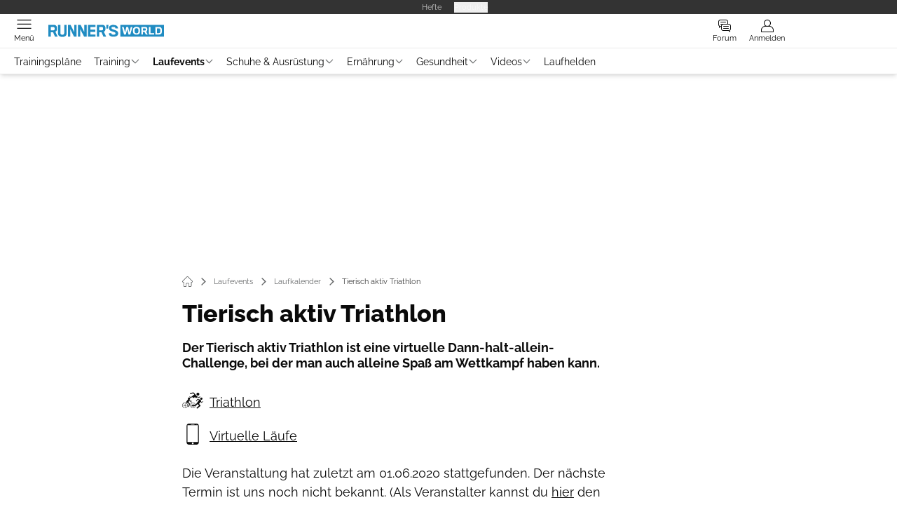

--- FILE ---
content_type: text/html; charset=utf-8
request_url: https://www.runnersworld.de/laufkalender/tierisch-aktiv-triathlon/
body_size: 43667
content:
<!DOCTYPE html><html lang="de"><head><meta charSet="utf-8"/><style>
                        @font-face {
                            font-display: swap;
                            font-family: &quot;Raleway&quot;;
                            font-style: normal;
                            font-weight: 400;
                            src: url(&quot;/fonts/raleway/raleway-v28-latin-regular.woff2&quot;) format(&quot;woff2&quot;);
                        }
                        @font-face {
                            font-display: swap;
                            font-family: &quot;Raleway&quot;;
                            font-style: normal;
                            font-weight: 700;
                            src: url(&quot;/fonts/raleway/raleway-v28-latin-700.woff2&quot;) format(&quot;woff2&quot;);
                        }
                        @font-face {
                            font-display: swap;
                            font-family: &quot;Raleway&quot;;
                            font-style: normal;
                            font-weight: 800;
                            src: url(&quot;/fonts/raleway/raleway-v28-latin-800.woff2&quot;) format(&quot;woff2&quot;);
                        }</style><link rel="preload" href="/fonts/raleway/raleway-v28-latin-regular.woff2" as="font" type="font/woff2"/><link rel="preload" href="/fonts/raleway/raleway-v28-latin-700.woff2" as="font" type="font/woff2"/><link rel="preload" href="/fonts/raleway/raleway-v28-latin-800.woff2" as="font" type="font/woff2"/><link rel="dns-prefetch" href="//online.mps-gba.de"/><link rel="dns-prefetch" href="//script.ioam.de"/><link rel="dns-prefetch" href="//cdns.symplr.de"/><link rel="dns-prefetch" href="//cockpit.symplr.de"/><link rel="dns-prefetch" href="//fast.nexx360.io"/><link rel="dns-prefetch" href="//www.googletagservices.com"/><link rel="dns-prefetch" href="//www.google-analytics.com"/><link rel="dns-prefetch" href="//hb.adscale.de"/><link rel="dns-prefetch" href="//ih.adscale.de"/><link rel="dns-prefetch" href="//securepubads.g.doubleclick.net"/><link rel="dns-prefetch" href="//pubads.g.doubleclick.net"/><link rel="dns-prefetch" href="//googleads.g.doubleclick.net"/><link rel="dns-prefetch" href="//pagead2.googlesyndication.com"/><link rel="apple-touch-icon" href="/apple-touch-icon.png"/><link rel="manifest" href="/manifest.json"/><link rel="mask-icon" href="/safari-pinned-tab.svg"/><link rel="icon" type="image/svg+xml" href="/favicon.svg"/><link rel="shortcut icon" href="/favicon.ico"/><link rel="alternate icon" href="/favicon.ico"/><meta name="apple-mobile-web-app-capable" content="yes"/><meta name="apple-mobile-web-app-status-bar-style" content="default"/><meta name="msapplication-square70x70logo" content="/img/smalltile.png"/><meta name="msapplication-square150x150logo" content="/img/mediumtile.png"/><meta name="msapplication-wide310x150logo" content="/img/widetile.png"/><meta name="msapplication-square310x310logo" content="/img/largetile.png"/><meta name="viewport" content="width=device-width, initial-scale=1"/><link rel="apple-touch-startup-image" href="/img/launch-640x1136.png" media="(device-width: 320px) and (device-height: 568px) and (-webkit-device-pixel-ratio: 2) and (orientation: portrait)"/><link rel="apple-touch-startup-image" href="/img/launch-750x1294.png" media="(device-width: 375px) and (device-height: 667px) and (-webkit-device-pixel-ratio: 2) and (orientation: portrait)"/><link rel="apple-touch-startup-image" href="/img/launch-1242x2148.png" media="(device-width: 414px) and (device-height: 736px) and (-webkit-device-pixel-ratio: 3) and (orientation: portrait)"/><link rel="apple-touch-startup-image" href="/img/launch-1125x2436.png" media="(device-width: 375px) and (device-height: 812px) and (-webkit-device-pixel-ratio: 3) and (orientation: portrait)"/><link rel="apple-touch-startup-image" href="/img/launch-1536x2048.png" media="(min-device-width: 768px) and (max-device-width: 1024px) and (-webkit-min-device-pixel-ratio: 2) and (orientation: portrait)"/><link rel="apple-touch-startup-image" href="/img/launch-1668x2224.png" media="(min-device-width: 834px) and (max-device-width: 834px) and (-webkit-min-device-pixel-ratio: 2) and (orientation: portrait)"/><link rel="apple-touch-startup-image" href="/img/launch-2048x2732.png" media="(min-device-width: 1024px) and (max-device-width: 1024px) and (-webkit-min-device-pixel-ratio: 2) and (orientation: portrait)"/><title>Tierisch aktiv Triathlon</title><link rel="canonical" href="https://www.runnersworld.de/laufkalender/tierisch-aktiv-triathlon/"/><meta name="realurl" content="https://www.runnersworld.de/laufkalender/tierisch-aktiv-triathlon/"/><meta name="CID" content="515507"/><meta name="BID" content="333151"/><meta name="layout" content="393"/><meta name="c_lvl" content="0"/><meta name="rp24" content="0"/><meta name="rp" content="0"/><meta name="description" content="Der Tierisch aktiv Triathlon ist eine virtuelle Dann-halt-allein-Challenge, bei der man auch alleine Spaß am Wettkampf haben kann."/><meta name="keywords" content="Laufevents,Laufkalender,Triathlon Events"/><meta name="news_keywords" content="Laufevents,Laufkalender,Triathlon Events"/><meta name="article:published_time" content="2020-06-01T00:00:00"/><meta name="date" content="2020-06-01T00:00:00"/><meta property="fb:pages" content="99610948404"/><meta property="og:type" content="article"/><meta name="article:opinion" content="false"/><meta name="article:content_tier" content="free"/><meta name="article:tag" content="Laufevents, Laufkalender"/><meta property="og:title" content="Tierisch aktiv Triathlon"/><meta property="og:description" content="Der Tierisch aktiv Triathlon ist eine virtuelle Dann-halt-allein-Challenge, bei der man auch alleine Spaß am Wettkampf haben kann."/><meta property="og:url" content="https://www.runnersworld.de/laufkalender/tierisch-aktiv-triathlon/"/><meta property="og:site_name" content="Runner&#x27;s World"/><meta name="title" content="Tierisch aktiv Triathlon"/><meta name="treepath_lvl0" content="2802"/><meta name="treepath_lvl1" content="2829"/><meta name="treepath_lvl2" content="2836"/><meta name="bereich" content="StatischeSeiten"/><meta name="article:section" content="StatischeSeiten"/><meta name="full_treepath" content="|,2802,2829,2836,|,2819,2877,3535,|,2819,2877,3054,|"/><meta name="publisher" content="RUNNER&#x27;S WORLD"/><meta name="Portal_Select" content="RW"/><meta name="navigation_ebene_1" content="Laufevents"/><meta name="navigation_ebene_2" content="Laufkalender"/><meta name="Special" content="Triathlon-Events"/><meta name="filtertyp" content="Fotoshow"/><meta property="fb:page_id" content="329721590047"/><meta property="fb:app_id" content="623360188295136"/><meta property="twitter:account_id" content="66413531"/><meta name="theme-color" content="#208cc2"/><meta name="robots" content="max-image-preview:large"/><meta name="next-head-count" content="79"/><script type="speculationrules">{"prefetch":[{"source":"document","requires":["anonymous-client-ip-when-cross-origin"],"referrer_policy":"strict-origin","where":{"selector_matches":"a[data-can-prefetch='1'][href^='/']"},"eagerness":"moderate"}]}</script><script id="ads-slots-static-vars" data-nscript="beforeInteractive">
             window.get_sixt_teaser_url=function(t){return window.matchMedia("(max-width: 1024px)").matches?location.protocol+"//"+location.host+"/api/adteaser/sixt_mobile/?containerId="+encodeURIComponent(515507)+"&trackingUrl="+(t||""):location.protocol+"//"+location.host+"/api/adteaser/sixt/?containerId="+encodeURIComponent(515507)+"&trackingUrl="+(t||"")};window.get_autohero_teaser_url=function(t){return window.matchMedia("(max-width: 1024px)").matches?location.protocol+"//"+location.host+"/api/adteaser/autohero_mobile/?containerId="+encodeURIComponent(515507)+"&trackingUrl="+(t||""):location.protocol+"//"+location.host+"/api/adteaser/autohero/?containerId="+encodeURIComponent(515507)+"&trackingUrl="+(t||"")};window.get_heycar_teaser_url=function(t){return window.matchMedia("(max-width: 1024px)").matches?location.protocol+"//"+location.host+"/api/adteaser/heycar_mobile/?containerId="+encodeURIComponent(515507)+"&trackingUrl="+(t||""):location.protocol+"//"+location.host+"/api/adteaser/heycar/?containerId="+encodeURIComponent(515507)+"&trackingUrl="+(t||"")};window.APE_IS_GALLERY=false;window.APE_IS_STORY=false;window.MPS_pagetype="article";window.SDM_defzone=typeof SDM_defzone!=="undefined"?SDM_defzone:"Laufevents";window.APE_ExklusivWerbung=false;window.MPS_MRnoHPA=false;
                        </script><script id="ads-slots-no-jump" data-nscript="beforeInteractive">window.MPS_specialAUs=["noad","speciala","specialb","specialc","speciald","speciale","specialf","specialg","specialh","speciali","specialj","specialk","speciall","specialm","specialn","specialo","specialp"];window.MPS_isMob=window.matchMedia("(max-width: 1024px)").matches;window.MPS_isMobile=window.matchMedia("(max-width: 1024px)").matches;window.MPS_isTab=window.matchMedia("(max-width: 1370px)").matches;window.CLS_html=window.CLS_html||{};CLS_html.appendStyles=function(stylesToUse,elem,id){var kopf=typeof elem!=="undefined"?elem:document.kopf||document.getElementsByTagName("html")[0];var style=document.createElement("style");style.type="text/css";style.className="MPSVER";if(typeof id!=="undefined"){style.id=id}
if(style.styleSheet){style.styleSheet.cssText=stylesToUse}else{style.appendChild(document.createTextNode(stylesToUse))}
kopf.appendChild(style)};if(window.SDM_defzone!=="noad"&&window.SDM_defzone!=="NoAd"){if(window.MPS_isMob){window.top.CLS_html.appendStyles("#sdgSlotContainer-topmobile {min-height: 250px; display: flex; justify-content: center; align-items: center;} .sdgRemoved {display: none !important;}",document.getElementsByTagName("html")[0],"CLS_Top1_MinHeight");window.top.CLS_html.appendStyles("#sdgSlotContainer-topmobile2 {min-height: 250px; display: flex; justify-content: center; align-items: center;}",document.getElementsByTagName("html")[0],"CLS_Top2_MinHeight");window.top.CLS_html.appendStyles('[data-mps_adname="topmobile"] {min-height: 250px; display: flex; justify-content: center; align-items: center;}',document.getElementsByTagName("html")[0],"CLS_Top1_MinHeight");window.top.CLS_html.appendStyles('[data-mps_adname="topmobile2"] {min-height: 250px; display: flex; justify-content: center; align-items: center;}',document.getElementsByTagName("html")[0],"CLS_Top2_MinHeight");window.top.CLS_html.appendStyles("#sdgSlotContainer-topmobile3 {min-height: 150px; display: flex; justify-content: center; align-items: center;}",document.getElementsByTagName("html")[0],"CLS_Top3ff_MinHeight");window.top.CLS_html.appendStyles("#sdgSlotContainer-topmobile4 {min-height: 150px; display: flex; justify-content: center; align-items: center;}",document.getElementsByTagName("html")[0],"CLS_Top3ff_MinHeight");window.top.CLS_html.appendStyles("#sdgSlotContainer-topmobile5 {min-height: 100px; display: flex; justify-content: center; align-items: center;}",document.getElementsByTagName("html")[0],"CLS_Top3ff_MinHeight");window.top.CLS_html.appendStyles('[data-mps_adname="topmobile3"] {min-height: 250px; display: flex; justify-content: center; align-items: center;}',document.getElementsByTagName("html")[0],"CLS_Top3ff_MinHeight");window.top.CLS_html.appendStyles('[data-mps_adname="topmobile4"] {min-height: 250px; display: flex; justify-content: center; align-items: center;}',document.getElementsByTagName("html")[0],"CLS_Top3ff_MinHeight");window.top.CLS_html.appendStyles('[data-mps_adname="topmobile5"] {min-height: 250px; display: flex; justify-content: center; align-items: center;}',document.getElementsByTagName("html")[0],"CLS_Top3ff_MinHeight");window.top.CLS_html.appendStyles('[data-mps_adname="topmobile6"] {min-height: 150px; display: flex; justify-content: center; align-items: center;}',document.getElementsByTagName("html")[0],"CLS_Top3ff_MinHeight");window.top.CLS_html.appendStyles('[data-mps_adname="topmobile7"] {min-height: 150px; display: flex; justify-content: center; align-items: center;}',document.getElementsByTagName("html")[0],"CLS_Top3ff_MinHeight");window.top.CLS_html.appendStyles('[data-mps_adname="topmobile8"] {min-height: 150px; display: flex; justify-content: center; align-items: center;}',document.getElementsByTagName("html")[0],"CLS_Top3ff_MinHeight")}else{window.top.CLS_html.appendStyles("body:not(.FPbySDG) #sdgSlotContainer-banner {min-height: 250px; display: flex; justify-content: center; align-items: center;} #sdgSlotContainer-banner.sdgRemoved {display: none !important;} #sdgAdServerContainer-banner {margin: 0 auto;} #div-gpt-ad-banner {min-height: initial;}",document.getElementsByTagName("html")[0],"CLS_Banner_MinHeight");window.top.CLS_html.appendStyles('body:not(.FPbySDG) [data-mps_adname="banner"] {min-height: 250px; display: flex; justify-content: center; align-items: center;} [data-mps_adname="banner"] {min-height: initial;}',document.getElementsByTagName("html")[0],"CLS_Banner_MinHeight");window.top.CLS_html.appendStyles('[data-mps_adname="banner2"] {min-height: 250px; display: flex; justify-content: center; align-items: center;}',document.getElementsByTagName("html")[0],"CLS_Banner2_MinHeight");window.top.CLS_html.appendStyles('[data-mps_adname="banner3"] {min-height: 250px; display: flex; justify-content: center; align-items: center;}',document.getElementsByTagName("html")[0],"CLS_Banner3_MinHeight");window.top.CLS_html.appendStyles("#sdgSlotContainer-rectangle {min-height: 250px; display: flex; justify-content: center; align-items: center;}",document.getElementsByTagName("html")[0],"CLS_MRHPA_MinHeight");window.top.CLS_html.appendStyles('[data-mps_adname="rectangle"] {min-height: 250px; display: flex; justify-content: center; align-items: center;}',document.getElementsByTagName("html")[0],"CLS_MRHPA_MinHeight")}
if(!(window.APE_ExklusivWerbung&&APE_ExklusivWerbung)){if(window.MPS_isMob){window.top.CLS_html.appendStyles(".aero-sponsored {min-height: 364px;}",document.getElementsByTagName("html")[0],"CLS_SpSec_MinHeight")}
if(window.MPS_isMob){window.top.CLS_html.appendStyles("#div-gpt-ad-art_con_oben {min-height: 334px; display: flex; justify-content: center; align-items: center;}",document.getElementsByTagName("html")[0],"CLS_artconOben_MinHeight");window.top.CLS_html.appendStyles("#div-gpt-ad-art_con_unten {min-height: 334px; display: flex; justify-content: center; align-items: center;}",document.getElementsByTagName("html")[0],"CLS_artconUnten_MinHeight");window.top.CLS_html.appendStyles("#div-gpt-ad-idx_con_oben {display: flex; justify-content: center; align-items: center;}",document.getElementsByTagName("html")[0],"CLS_idxconOben_centered");window.top.CLS_html.appendStyles("#div-gpt-ad-idx_con_unten {display: flex; justify-content: center; align-items: center;}",document.getElementsByTagName("html")[0],"CLS_idxconUnten_centered")}else{window.top.CLS_html.appendStyles("#div-gpt-ad-art_con_oben {min-height: 145px;}",document.getElementsByTagName("html")[0],"MPS_artconOben_MinHeight");window.top.CLS_html.appendStyles("#div-gpt-ad-art_con_unten {min-height: 145px;}",document.getElementsByTagName("html")[0],"MPS_artconUnten_MinHeight")}}}else{document.documentElement.style.setProperty("--height-stroer-billboard","0px");document.documentElement.style.setProperty("--height-stroer-topmobile","0px");document.documentElement.style.setProperty("--height-stroer-topmobile2","0px")}
window.top.CLS_html.appendStyles(".va-stroer-billboard:has(div#sdgSlotContainer-banner) {--height-stroer-billboard: 0px;}",document.getElementsByTagName("html")[0],"CLS_DTM-2605_fixV");window.top.CLS_html.appendStyles(".mps-ad-container-sizer-topmobile:has(div#sdgSlotContainer-topmobile) {--height-stroer-topmobile: 0px;}",document.getElementsByTagName("html")[0],"CLS_DTM-2876_fixV");window.top.CLS_html.appendStyles(".mps-ad-container-sizer-topmobile2:has(div#sdgSlotContainer-topmobile2) {--height-stroer-topmobile2: 0px;}",document.getElementsByTagName("html")[0],"CLS_DTM-2876_fixV");</script><script id="cmp-initialization" data-description="cmp initialization" data-nscript="beforeInteractive">
                function _typeof(t){return(_typeof="function"==typeof Symbol&&"symbol"==typeof Symbol.iterator?function(t){return typeof t}:function(t){return t&&"function"==typeof Symbol&&t.constructor===Symbol&&t!==Symbol.prototype?"symbol":typeof t})(t)}!function(){for(var t,e,o=0,a=[],n=window,r=n;r;){try{if(r.frames.__tcfapiLocator){t=r;break}}catch(f){}if(r.parent===r||r===n.top||(r=n.parent,o>10))break;o++}t||(function t(){var e=n.document,o=!!n.frames.__tcfapiLocator;if(!o){if(e.body){var a=e.createElement("iframe");a.style.cssText="display:none",a.name="__tcfapiLocator",e.body.appendChild(a)}else setTimeout(t,5)}return!o}(),n.__tcfapi=function(){for(var t=arguments.length,o=Array(t),n=0;n<t;n++)o[n]=arguments[n];if(!o.length)return a;"setGdprApplies"===o[0]?o.length>3&&2===parseInt(o[1],10)&&"boolean"==typeof o[3]&&(e=o[3],"function"==typeof o[2]&&o[2]("set",!0)):"ping"===o[0]?"function"==typeof o[2]&&o[2]({gdprApplies:e,cmpLoaded:!1,cmpStatus:"stub"}):a.push(o)},n.addEventListener("message",function(t){var e="string"==typeof t.data,o={};if(e)try{o=JSON.parse(t.data)}catch(a){}else o=t.data;var n="object"===_typeof(o)?o.__tcfapiCall:null;n&&window.__tcfapi(n.command,n.version,function(o,a){var r={__tcfapiReturn:{returnValue:o,success:a,callId:n.callId}};t&&t.source&&t.source.postMessage&&t.source.postMessage(e?JSON.stringify(r):r,"*")},n.parameter)},!1))}();
                </script><script id="cmp-initialization-2" data-nscript="beforeInteractive">
                   window._sp_queue=window._sp_queue||[];window._sp_=window._sp_||{config:{propertyHref:"https://www.runnersworld.de/laufkalender/tierisch-aktiv-triathlon/",accountId:1061,gdpr:{consentLanguage:navigator.language.split("-").shift()},baseEndpoint:"https://privacy.runnersworld.de",isSPA:!0,targetingParams:{acps:!1,cld:false}}};
                </script><script id="schemaOrg" type="application/ld+json" data-nscript="beforeInteractive">{"@graph":[{"@context":"https://schema.org","@type":"BreadcrumbList","itemListElement":[{"@type":"ListItem","position":1,"name":"Startseite","item":"https://www.runnersworld.de"},{"@type":"ListItem","position":2,"name":"Laufevents","item":"https://www.runnersworld.de/laufevents/"},{"@type":"ListItem","position":3,"name":"Laufkalender","item":"https://www.runnersworld.de/laufkalender/"},{"@type":"ListItem","position":4,"name":"Tierisch aktiv Triathlon"}]},{"@context":"https://schema.org","@type":"Event","name":"Tierisch aktiv Triathlon","url":"https://www.runnersworld.de/laufkalender/tierisch-aktiv-triathlon/","location":{"@type":"Place","address":{"@type":"PostalAddress","postalCode":"-","addressLocality":"weltweit -"},"name":"Tierisch aktiv Triathlon"},"description":"Der Tierisch aktiv Triathlon ist eine virtuelle Dann-halt-allein-Challenge, bei der man auch alleine Spaß am Wettkampf haben kann.","offers":[{"@type":"Offer","price":"0.00  (freiwillige Spende)","priceCurrency":"EUR","availability":"https://schema.org/InStock","url":"www.dann-halt-alleine.de/die-challenges/"}],"startDate":"2020-06-01T10:00:00.000Z","endDate":"2020-06-01T10:00:00.000Z"}]}</script><script type="text/javascript" id="usermode" data-nscript="beforeInteractive"> (function () {
                    try {
                    const savedTheme = document.cookie.match(/(^|;\s*)userModeTheme=([^;]*)/)?.[2];
                    if (savedTheme === 'dark' || savedTheme === 'light') {
                    document.documentElement.setAttribute('data-theme', savedTheme);
                    return;
                }

                    const prefersDark = window.matchMedia('(prefers-color-scheme: dark)').matches;
                    document.documentElement.setAttribute('data-theme', prefersDark ? 'dark' : 'light');
                } catch(e) {
                    document.documentElement.setAttribute('data-theme', 'light');
                }
                })();</script><script id="react-ts-cart-config" data-nscript="beforeInteractive">
                                window.SHOPIFY_STOREFRONT_ENDPOINT = "https://shop.runnersworld.de/api/2025-01/graphql.json";
                                window.SHOPIFY_STOREFRONT_TOKEN = "6a564edefb3e38dab27fecde5450553f";
                            </script><link rel="preload" href="/_next/static/css/c7d586eff6c34603.css" as="style"/><link rel="stylesheet" href="/_next/static/css/c7d586eff6c34603.css" data-n-g=""/><link rel="preload" href="/_next/static/css/5640899a8096d4c6.css" as="style"/><link rel="stylesheet" href="/_next/static/css/5640899a8096d4c6.css" data-n-p=""/><link rel="preload" href="/_next/static/css/6b2b1a864f2d8143.css" as="style"/><link rel="stylesheet" href="/_next/static/css/6b2b1a864f2d8143.css" data-n-p=""/><link rel="preload" href="/_next/static/css/b6e0b8c8354a68a6.css" as="style"/><link rel="stylesheet" href="/_next/static/css/b6e0b8c8354a68a6.css"/><link rel="preload" href="/_next/static/css/56bfb5bf6e68474d.css" as="style"/><link rel="stylesheet" href="/_next/static/css/56bfb5bf6e68474d.css"/><link rel="preload" href="/_next/static/css/65209980c17464f8.css" as="style"/><link rel="stylesheet" href="/_next/static/css/65209980c17464f8.css"/><link rel="preload" href="/_next/static/css/3dfae425ee59a163.css" as="style"/><link rel="stylesheet" href="/_next/static/css/3dfae425ee59a163.css"/><noscript data-n-css=""></noscript><script defer="" nomodule="" src="/_next/static/chunks/polyfills-c67a75d1b6f99dc8.js"></script><script src="https://online.mps-gba.de/praeludium_src/mso/symplr_prefix.js" defer="" data-nscript="beforeInteractive"></script><script src="https://cdns.symplr.de/runnersworld.de/runnersworld.js" defer="" data-nscript="beforeInteractive"></script><script src="//online.mps-gba.de/praeludium/runnersworld_mso.js?v=2" defer="" data-nscript="beforeInteractive"></script><script src="https://proxy.runnersworld.de/consent-mapping/script.js" defer="" data-nscript="beforeInteractive"></script><script src="https://privacy.runnersworld.de/unified/wrapperMessagingWithoutDetection.js" defer="" data-nscript="beforeInteractive"></script><script defer="" src="/_next/static/chunks/plenigoplus.2847e6f92546c5e8.js"></script><script defer="" src="/_next/static/chunks/structureschemaorg.30db8617f9600b58.js"></script><script defer="" src="/_next/static/chunks/statsouttraamazon.2c359d0c2346c489.js"></script><script defer="" src="/_next/static/chunks/2405.964cf3a43832b494.js"></script><script defer="" src="/_next/static/chunks/articlebrandtreearticleteaser.31fadf4086191583.js"></script><script defer="" src="/_next/static/chunks/articleteaserreadalso.3045d903d584517e.js"></script><script defer="" src="/_next/static/chunks/articleteasertopteaser.d6a56a682bd9d593.js"></script><script defer="" src="/_next/static/chunks/articlerelatedtopics.94b2e7280f9be797.js"></script><script src="/_next/static/chunks/webpack-45ee4a34f7799f4f.js" defer=""></script><script src="/_next/static/chunks/framework-32e8134c776cddae.js" defer=""></script><script src="/_next/static/chunks/main-4e988639c2f138bd.js" defer=""></script><script src="/_next/static/chunks/pages/_app-e634645aed2279ae.js" defer=""></script><script src="/_next/static/chunks/6417-e71db1eae00df142.js" defer=""></script><script src="/_next/static/chunks/5170-eb91d64a3ef513ac.js" defer=""></script><script src="/_next/static/chunks/pages/%5B...speakingUrl%5D-71af4abfbc127d77.js" defer=""></script><script src="/_next/static/Gx-y5ZVeWO8_1LPN_YGdP/_buildManifest.js" defer=""></script><script src="/_next/static/Gx-y5ZVeWO8_1LPN_YGdP/_ssgManifest.js" defer=""></script></head><body><div id="__next"><div class="theme-rw"><!--$--> <!-- --> <link rel="preload" href="https://data-c835a62a97.runnersworld.de/iomm/latest/manager/base/es6/bundle.js" as="script" id="IOMmBundle"/><link rel="preload" href="https://data-c835a62a97.runnersworld.de/iomm/latest/bootstrap/loader.js" as="script"/><div></div><div></div><noscript><p><img src="https://matomo.runnersworld.de/matomo.php?idsite=10&amp;rec=1&amp;e_c=Custom%20Events&amp;e_a=JavaScript%20disabled&amp;e_n=true" style="border:0" alt=""/></p></noscript><div></div><div data-tracking="top-bar" class="va-header-meta relative z-101 font-skin-primary text-2xs h-px-20 px-4 flex items-center justify-center space-x-4 header_meta-nav-color__5x8sj bg-skin-secondary"><nav class="block items-center space-x-4"><span class="inline-block relative header_meta-nav-color__5x8sj"></span><a class="inline-flex" rel="noopener noreferrer" target="_blank" href="https://shop.motorpresse.de/zeitschriften/sport-freizeit/runner-s-world/abo-print.html?hnr=extern.verlag.runner-s-world.navigation">Hefte</a></nav><button>Produkte</button></div><div data-tracking="header" data-header-container="true" class="va-header-outer w-full lg:box-content top-0 left-0 z-100 sticky top-0" id="va-header-container"><div class="size-full shadow-md"><div class="va-article-progress-bar relative left-0 z-30 h-1 w-full overflow-hidden bg-skin-grey-medium hidden"><div class="va-article-progress-fill relative -left-full size-full bg-skin-primary transition-transform ease-linear" style="transform:translateX(0%)"></div></div><header class="va-header font-skin-primary relative z-20 transition-all duration-500 overflow-hidden header_header__9JgsT header_scroll-up__MDGw8"><div class="px-4 lg:px-0 header_header-top__cd6Jj"><div class="va-fireplace-wrapper w-full max-w-outer mx-auto lg:pr-px-160 lg:box-content"><div class="relative flex h-px-48 w-full max-w-outer items-center justify-end space-x-4 md:space-x-0"><div class="absolute md:left-px-40 top-0 -left-4 lg:left-px-60"><a data-tracking="logo" class="block va-header-logo h-px-48 h-px-30 block md:!w-auto headerLogo_rw__YZ70w" rel="noopener noreferrer" href="/"><div class="flex size-full items-center justify-center"><svg id=":R5dqi3cm:" loading="eager" height="30" width="165" class="pl-2 md:h-px-30 md:!w-auto headerLogo_rw__YZ70w" aria-labelledby="rwLogo" role="img"><title id="rwLogo">Runnersworld Logo</title><use href="/_next/static/img/rw/logo.svg#root" height="100%" width="100%" aria-hidden="true"></use></svg></div></a></div><div class="flex items-center space-x-4  lg:pr-px-20"><a data-tracking="" class="va-header-icon flex flex-col items-center cursor-pointer" rel="noopener noreferrer" href="https://forum.runnersworld.de/"><div class="h-px-21 flex justify-center text-center"><svg id=":Rd9dqi3cm:" class="va-header-icon h-px-18 w-px-18 mx-auto mb-1 buttonHeader_inactive__DB3Ye" aria-labelledby="iconForum" role="img"><title id="iconForum">Forum öffnen</title><use href="/_next/static/img/icon-forum-2.svg#root" height="100%" width="100%" aria-hidden="true"></use></svg></div><div class="text-2xs leading-none font-skin-primary relative buttonHeader_inactive__DB3Ye">Forum</div></a><a data-tracking="profile" class="va-header-icon flex flex-col items-center cursor-pointer" rel="noopener noreferrer" href="/community/login/"><div class="h-px-21 flex justify-center text-center"><svg id=":Rdpdqi3cm:" class="h-px-18 w-px-18 va-header-icon mx-auto mb-1 buttonHeader_inactive__DB3Ye" aria-labelledby="iconUser" role="img"><title id="iconUser">Anmelden</title><use href="/_next/static/img/icon-user.svg#root" height="100%" width="100%" aria-hidden="true"></use></svg></div><div class="text-2xs leading-none font-skin-primary relative buttonHeader_inactive__DB3Ye">Anmelden</div></a></div><div class="md:absolute md:left-0 lg:left-px-20"><span class="va-header-icon flex flex-col items-center cursor-pointer" data-tracking="menu" tabindex="1"><div class="h-px-21 flex justify-center text-center"><svg id=":Rtdqi3cm:" class="h-px-13 va-header-icon mb-1 w-5 buttonHeader_inactive__DB3Ye" aria-labelledby="iconMenu" role="img"><title id="iconMenu">Menü öffnen</title><use href="/_next/static/img/icon-menu.svg#root" height="100%" width="100%" aria-hidden="true"></use></svg></div><div class="text-2xs leading-none font-skin-primary relative buttonHeader_inactive__DB3Ye">Menü</div></span></div></div></div></div><div data-tracking="header-nav" class="va-main-nav font-skin-primary header_main-nav__1Pmt4"><div data-tracking="sub-menu" class="va-fireplace-wrapper mx-auto w-full max-w-outer lg:box-content lg:pr-px-160"><div class="max-w-px-1120 px-0.5 md:px-px-10 lg:box-content header_nav-swiper__mrSj8 xl:pl-px-20"><div class="swiper text-sm"><div class="swiper-wrapper"><div class="swiper-slide"><a class="va-main-nav-second-link text-2xs lg:text-xs leading-none header_text-color__aeqAR pr-2" rel="noopener noreferrer" href="/trainingsplaene/">Trainingspläne</a></div><div class="swiper-slide"><a class="va-main-nav-link text-2xs lg:text-xs leading-none flex items-center gap-1 relative cursor-pointer px-2 header_text-color__aeqAR" rel="noopener noreferrer" href="/training/">Training<svg id=":Racaadqi3cm:" class="w-3 h-1.5 header_arrow-color__n0pEH" aria-labelledby=":Racaadqi3cmH1:" role="img"><title id=":Racaadqi3cmH1:">Menü aufklappen</title><use href="/_next/static/img/arrow-rubric-bar.svg#root" height="100%" width="100%" aria-hidden="true"></use></svg></a></div><div class="swiper-slide"><a class="va-main-nav-link text-2xs lg:text-xs leading-none flex items-center gap-1 relative cursor-pointer px-2 header_text-color__aeqAR font-semibold" rel="noopener noreferrer" href="/laufevents/">Laufevents<svg id=":Raceadqi3cm:" class="w-3 h-1.5 header_arrow-color__n0pEH" aria-labelledby=":Raceadqi3cmH1:" role="img"><title id=":Raceadqi3cmH1:">Menü aufklappen</title><use href="/_next/static/img/arrow-rubric-bar.svg#root" height="100%" width="100%" aria-hidden="true"></use></svg></a></div><div class="swiper-slide"><a class="va-main-nav-link text-2xs lg:text-xs leading-none flex items-center gap-1 relative cursor-pointer px-2 header_text-color__aeqAR" rel="noopener noreferrer" href="/ausruestung/">Schuhe &amp; Ausrüstung<svg id=":Raciadqi3cm:" class="w-3 h-1.5 header_arrow-color__n0pEH" aria-labelledby=":Raciadqi3cmH1:" role="img"><title id=":Raciadqi3cmH1:">Menü aufklappen</title><use href="/_next/static/img/arrow-rubric-bar.svg#root" height="100%" width="100%" aria-hidden="true"></use></svg></a></div><div class="swiper-slide"><a class="va-main-nav-link text-2xs lg:text-xs leading-none flex items-center gap-1 relative cursor-pointer px-2 header_text-color__aeqAR" rel="noopener noreferrer" href="/ernaehrung/">Ernährung<svg id=":Racmadqi3cm:" class="w-3 h-1.5 header_arrow-color__n0pEH" aria-labelledby=":Racmadqi3cmH1:" role="img"><title id=":Racmadqi3cmH1:">Menü aufklappen</title><use href="/_next/static/img/arrow-rubric-bar.svg#root" height="100%" width="100%" aria-hidden="true"></use></svg></a></div><div class="swiper-slide"><a class="va-main-nav-link text-2xs lg:text-xs leading-none flex items-center gap-1 relative cursor-pointer px-2 header_text-color__aeqAR" rel="noopener noreferrer" href="/gesundheit/">Gesundheit<svg id=":Racqadqi3cm:" class="w-3 h-1.5 header_arrow-color__n0pEH" aria-labelledby=":Racqadqi3cmH1:" role="img"><title id=":Racqadqi3cmH1:">Menü aufklappen</title><use href="/_next/static/img/arrow-rubric-bar.svg#root" height="100%" width="100%" aria-hidden="true"></use></svg></a></div><div class="swiper-slide"><a class="va-main-nav-link text-2xs lg:text-xs leading-none flex items-center gap-1 relative cursor-pointer px-2 header_text-color__aeqAR" rel="noopener noreferrer" href="/video/">Videos<svg id=":Racuadqi3cm:" class="w-3 h-1.5 header_arrow-color__n0pEH" aria-labelledby=":Racuadqi3cmH1:" role="img"><title id=":Racuadqi3cmH1:">Menü aufklappen</title><use href="/_next/static/img/arrow-rubric-bar.svg#root" height="100%" width="100%" aria-hidden="true"></use></svg></a></div><div class="swiper-slide"><a class="va-main-nav-link text-2xs lg:text-xs leading-none flex items-center gap-1 relative cursor-pointer px-2 header_text-color__aeqAR" rel="noopener noreferrer" href="/laufhelden/">Laufhelden</a></div></div><div class="swiper-button-prev"></div><div class="swiper-button-next"></div></div></div></div></div><div class="absolute bottom-0 left-0 w-full h-px header_border-color__ZYSP1"></div></header><div class="relative"><div class="relative flex items-center w-full h-px-40 z-10 bg-skin-white subnav_subnav___4XnX"><div class="flex h-px-40 w-full animate-pulse items-center overflow-hidden px-4"><div class="mr-6"><div class="h-4 w-20 rounded bg-skin-grey-light"></div></div><div class="mr-6"><div class="h-4 w-20 rounded bg-skin-grey-light"></div></div><div class="mr-6"><div class="h-4 w-20 rounded bg-skin-grey-light"></div></div><div class="mr-6"><div class="h-4 w-20 rounded bg-skin-grey-light"></div></div></div></div><div class="absolute inset-0"></div></div></div></div><div data-stroeer="Einfaerbungscontainer" class=""><div class="va-fireplace-wrapper mx-auto box-content lg:w-outer lg:pr-[160px]"><div data-widecol="va-widecol" class="lg:px-[20px] lg:w-content lg:grid-rows-[auto] lg:box-content lg:grid relative lg:grid-cols-2 lg:gap-x-4 bg-skin-white dark:bg-skin-darkmode-black"><div class="va-stroer-billboard hidden lg:block lg:w-content" style="z-index:2"></div><div class="va-commercial-container relative z-10 col-span-2  hidden lg:block "><div class="va-commercial-skyscraper absolute top-0 adsSky_skyscraper__uleaO"></div></div><article data-art-plus="free" data-article-text-wrapper="true" class="va-article empty:hidden lg:col-span-2 text_topic-text__ikecZ"><div class="mx-auto  text_breadcrumb__EVavf lg:w-maincol"><div class="va-static-breadcrumb px-4 lg:px-0 my-px-8 lg:mt-4 lg:mb-0  staticBreadcrumb_breadcrumb__dmfV8"><div class="swiper w-full"><div class="swiper-wrapper"><div class="swiper-slide flex w-auto items-center"><a class="va-breadcrumb-item font-skin-primary text-2xs flex items-center h-px-48 lg:h-auto breadcrumbItem_color__nANSh va-breadcrumb-first uppercase font-extrabold" rel="noopener noreferrer" href="/"><div class="size-px-48 flex items-center justify-center lg:size-auto"><svg id=":R9hi596bcm:" class="w-px-15 h-px-15 breadcrumbItem_arrow__pLBcm" aria-labelledby="iconHome" role="img"><title id="iconHome">Zur Startseite</title><use href="/_next/static/img/icon-home.svg#root" height="100%" width="100%" aria-hidden="true"></use></svg></div></a></div><div class="swiper-slide flex w-auto items-center"><a class="va-breadcrumb-item font-skin-primary text-2xs flex items-center h-px-48 lg:h-auto breadcrumbItem_color__nANSh" rel="noopener noreferrer" href="/laufevents/"><svg id=":R5ii596bcm:" class="va-breadcrumb-item-arrow mr-2 w-px-11 h-px-11 -rotate-90 breadcrumbItem_arrow__pLBcm" role="img"><use href="/_next/static/img/icon-arrow-slim.svg#root" height="100%" width="100%" aria-hidden="true"></use></svg><div>Laufevents</div></a></div><div class="swiper-slide flex w-auto items-center"><a class="va-breadcrumb-item font-skin-primary text-2xs flex items-center h-px-48 lg:h-auto breadcrumbItem_color__nANSh" rel="noopener noreferrer" href="/laufkalender/"><svg id=":R5ji596bcm:" class="va-breadcrumb-item-arrow mr-2 w-px-11 h-px-11 -rotate-90 breadcrumbItem_arrow__pLBcm" role="img"><use href="/_next/static/img/icon-arrow-slim.svg#root" height="100%" width="100%" aria-hidden="true"></use></svg><div>Laufkalender</div></a></div><div class="swiper-slide flex w-auto items-center"><h1 class="va-breadcrumb-item font-skin-primary text-2xs flex items-center h-px-48 lg:h-auto breadcrumbItem_active__8fb4h"><svg id=":R5ki596bcm:" class="va-breadcrumb-item-arrow mr-2 w-px-11 h-px-11 -rotate-90 breadcrumbItem_arrow__pLBcm" role="img"><use href="/_next/static/img/icon-arrow-slim.svg#root" height="100%" width="100%" aria-hidden="true"></use></svg><div>Tierisch aktiv Triathlon</div></h1></div></div></div></div></div><div class="z-2 relative text_background-color-top__KjqJ0 lg:max-w-widecol lg:mx-auto" id="articleHeader"><div class="va-article-header relative py-4 lg:relative max-w-maincol mx-auto px-4 lg:px-0"><div class="absolute right-4 top-2.5 flex items-center lg:right-0"></div><h2 class="mb-4"><div class="md:relative"><span class="va-headline font-skin-primary block break-words empty:hidden font-extrabold headline_not-inverted__Bocr_ text-2xl lg:text-3xl"><span>Tierisch aktiv Triathlon</span></span></div></h2><div class="mb-2 max-w-px-620 mx-auto"><div class="va-article-lead"><div class="float-none clear-both font-skin-primary text-base articleLead_article-lead__5F3f_ articleLead_text-color__AMKgQ articleLead_lato-raleway__FFHyQ font-bold"><div class="va-text font-skin-primary empty:hidden text_link__REDMW text_text__Q0y3m text-base text_not-inverted__fn7nn">Der Tierisch aktiv Triathlon ist eine virtuelle Dann-halt-allein-Challenge, bei der man auch alleine Spaß am Wettkampf haben kann.</div></div></div></div></div></div><div class="relative lg:px-0 z-2" id="articleMedia"></div><div class="lg:flex lg:justify-between" id="maincol_article"><div class="va-maincol lg:relative mx-auto w-full  lg:w-maincol"><div class="mps-ad-container-sizer-topmobile va-commercial-container relative z-10 commercial block lg:hidden empty:hidden"><div>
    
        <div id="runnersworld.de_Topmobile_1"></div>
    
    
</div></div> <div class="va-laufevent px-4 lg:px-0 text_text-color__jPPGo"><div class="mb-6 flex flex-col space-y-4"><a class="flex items-center font-skin-primary text-base underline text_text-color__jPPGo" rel="noopener noreferrer" href="/triathlon-events/"><div class="size-px-30 mr-2 overflow-hidden"><div class="overflow-hidden w-px-30 h-px-30"><svg id=":R2ijl96bcm:" class="w-full h-full relative" role="img"><use href="/_next/static/img/rw/laufevent/triathlon.svg#root" height="100%" width="100%" aria-hidden="true"></use></svg></div></div><span class="block pt-1.5 leading-none">Triathlon</span></a><a class="flex items-center font-skin-primary text-base underline text_text-color__jPPGo" rel="noopener noreferrer" href="/virtuelle-laeufe/"><div class="size-px-30 mr-2 overflow-hidden"><div class="overflow-hidden w-px-30 h-px-30"><svg id=":R3ijl96bcm:" class="w-full h-full relative" role="img"><use href="/_next/static/img/rw/laufevent/virtuell.svg#root" height="100%" width="100%" aria-hidden="true"></use></svg></div></div><span class="block pt-1.5 leading-none">Virtuelle Läufe</span></a></div><div class="mb-4"><div><div class="font-skin-primary">Die Veranstaltung hat zuletzt am <!-- -->01.06.2020<!-- --> stattgefunden. Der nächste Termin ist uns noch nicht bekannt. (Als Veranstalter kannst du<!-- --> <a class="underline" rel="noopener noreferrer" href="/laufkalender/laufeintragen/">hier</a> <!-- -->den Termin eintragen.)<!-- --> </div></div></div><div class="mb-4"><div class="md:relative"><span class="va-headline font-skin-primary block break-words empty:hidden font-extrabold headline_not-inverted__Bocr_ text-lg lg:text-xl">Veranstaltungsort</span></div><span class="font-skin-primary mt-1 block text-base">- weltweit -</span></div><div class="mb-4"><div class="md:relative"><span class="va-headline font-skin-primary block break-words empty:hidden font-extrabold headline_not-inverted__Bocr_ text-lg lg:text-xl">Veranstalter</span></div><a class="font-skin-primary mt-1 block text-base underline" rel="noopener noreferrer" target="_blank" href="https://www.dann-halt-alleine.de/die-challenges/">www.dann-halt-alleine.de/die-challenges/</a></div></div> <div class="px-4 lg:px-0"><div class="md:relative"><span class="va-headline font-skin-primary block break-words empty:hidden font-extrabold headline_not-inverted__Bocr_ text-lg lg:text-xl">Dein Training für einen erfolgreichen Lauf</span></div><p class="block mt-1 mb-6 font-skin-primary text-base text_text-color__jPPGo">Zur optimalen Vorbereitung auf deinen Lauf bieten wir zahlreiche<!-- --> <a class="underline" rel="noopener noreferrer" href="/trainingsplaene/">Trainingspläne</a> <!-- -->für unterschiedliche Leistungsziele an.</p></div> <div class="w-full"><div><div><div class="font-skin-primary text-base float-none clear-both va-article-text text_article-text__StdsF text_text-color__jPPGo text_highlight-color__KmUP6 text_text-general__7AZaE text_lato-raleway__pYkYL text_not-lato__ve_io"><div><h2>Überblick</h2><p>Egal, ob Sie endlich mal wieder mehr Sport treiben wollten oder normalerweise regelmäßig an Wettkämpfen teilnehmen: der Tierisch aktiv Triathlon vom 30. Mai - 1. Juni 2020 ist eine „Dann halt alleine“-Challenge und Ihr Plan B in einer Zeit, die alle zu Solo-Sportlern macht.</p></div><div><p>Schwimmen, Radfahren, Laufen. So sollte dies beim Triathlon sein, aber das Schwimmen geht für die meisten gerade nicht. Passend zum Artenvielfalt-Tag im Mai werden dafür ein paar einfach tierische Workouts als schöne Alternative angeboten. Sie können auch in einem Tier-Kostüm joggen, radeln, paddeln, mit Ihrem Hund auf die Laufstrecke gehen oder sich was anderes „tierisches“ einfallen lassen. Ein Bezug zu Tieren sollte (Selfie) erkennbar sein.</p></div><div class="mps-ad-container-sizer-topmobile2 va-commercial-container relative z-10 commercial block lg:hidden empty:hidden"><div>
    
        <div id="runnersworld.de_Topmobile_2"></div>
    
    
</div></div><div><p><strong>So funktioniert´s:</strong></p></div><div><ul class="text"><li>Für den Tierisch aktiv Triathlon (Dann halt alleine-Challenge) kostenlos anmelden.</li><li>Zeitmessung starten</li><li>1. Disziplin: 20 Minuten tierisch aktiv sein + Selfie machen.</li><li>2. Disziplin: 20 km Fahrrad</li><li>3. Disziplin: 5 km Laufen</li><li>Zeitmessung beenden</li><li>Ergebnisse und Selfie hochladen</li><li>Optional: Selfie auf Facebook/Instagram posten und mit etwas Glück gewinnen.</li></ul><p>Starten können Sie zwischen dem 30. Mai und 1. Juni 2020 (Pfingst-Wochenende) zu einer Uhrzeit Ihrer Wahl. Zielschluss ist am 1. Juni um 20 Uhr. Bis dahin müssen Sie Ihr Ergebnis und Selfie hochgeladen haben.</p></div><div class="mps-ad-container-sizer-topmobile3 va-commercial-container relative z-10 commercial block lg:hidden empty:hidden"><div>
    
        <div id="runnersworld.de_Topmobile_3"></div>
    
    
</div></div><div style="width:100%;height:200px"></div><div style="width:100%;height:200px"></div><div style="width:100%;height:200px"></div><div style="width:100%;height:200px"></div><div style="width:100%;height:200px"></div><div style="width:100%;height:200px"></div></div></div></div></div></div></div></article><div class="relative z-10  lg:col-span-2 teaserTopFive_list-general___2bvX teaserTopFive_background-color__7HgWQ teaserTopFive_border-color__YLgYf"><div><section class="va-teaser-list relative z-10 lg:col-span-2 py-4 lg:py-8 px-4 lg:px-0  listWrapper_background__GQzGH"><div class="mb-4"><div class="md:relative"><span class="va-headline font-skin-primary block break-words empty:hidden font-extrabold headline_not-inverted__Bocr_ text-sm lg:text-lg text-center uppercase relative pb-2 after:w-px-30 after:h-px-5 after:block after:bg-skin-primary after:absolute after:left-1/2 after:-translate-x-1/2 after:-bottom-0">Meist gelesen</span></div></div><div class="divide-y teaserTopFive_divide-color__F4y9_"><div><a data-can-prefetch="1" class="va-teaser-rating-item flex items-center py-4" rel="noopener noreferrer" href="/news/mach-mit-beim-grossen-runner-s-world-gewinnspiel/"><div class="va-teaser-rating-item__position pr-4 w-10 text-right"><span class="font-skin-primary text-2xl lg:text-3xl font-extrabold leading-none text-skin-primary">1</span></div><div class="grow flex items-center listItemRating_wrapper__YWHQ_"><div class="va-teaser-rating-item__image relative aspect-video listItemRating_image__UUYXK"><picture style="display:contents"><source media="(max-width: 1024px)" srcSet="https://img.runnersworld.de/_/bg:FFFFFF/f:best/h:51/rt:fill/w:90/plain/241963.jpg 1x, https://img.runnersworld.de/_/bg:FFFFFF/f:best/h:102/rt:fill/w:180/plain/241963.jpg 2x"/><source media="(min-width: 1024px)" srcSet="https://img.runnersworld.de/_/bg:FFFFFF/f:best/h:149/rt:fill/w:262/plain/241963.jpg 1x, https://img.runnersworld.de/_/bg:FFFFFF/f:best/h:298/rt:fill/w:524/plain/241963.jpg 2x"/><img loading="lazy" fetchPriority="low" src="https://img.runnersworld.de/_/bg:FFFFFF/f:best/h:51/rt:fill/w:90/plain/241963.jpg" class="absolute top-0 left-0 w-full" alt="Gewinne 250 Euro" title="Gewinne 250 Euro" height="51" width="90"/></picture></div><div class="va-teaser-rating-item__text pl-4 relative listItemRating_text__dt5mA"><div class="mb-0.5"><span class="va-subline font-skin-primary block uppercase subline_not-inverted__DOPGV text-2xs lg:text-xs "><span class="!inline">Mach mit beim Runner's World Gewinnspiel</span></span></div><div class="md:relative"><span class="va-headline font-skin-primary block break-words empty:hidden font-extrabold headline_not-inverted__Bocr_ text-sm lg:text-lg"><span>Mitmachen und 2 × 250 € Bargeld gewinnen</span></span></div></div></div></a></div><div><a data-can-prefetch="1" class="va-teaser-rating-item flex items-center py-4" rel="noopener noreferrer" href="/lauftraining/ausdauer-verbessern/"><div class="va-teaser-rating-item__position pr-4 w-10 text-right"><span class="font-skin-primary text-2xl lg:text-3xl font-extrabold leading-none text-skin-primary">2</span></div><div class="grow flex items-center listItemRating_wrapper__YWHQ_"><div class="va-teaser-rating-item__image relative aspect-video listItemRating_image__UUYXK"><picture style="display:contents"><source media="(max-width: 1024px)" srcSet="https://img.runnersworld.de/_/bg:FFFFFF/f:best/h:51/rt:fill/w:90/plain/243743.jpg 1x, https://img.runnersworld.de/_/bg:FFFFFF/f:best/h:102/rt:fill/w:180/plain/243743.jpg 2x"/><source media="(min-width: 1024px)" srcSet="https://img.runnersworld.de/_/bg:FFFFFF/f:best/h:149/rt:fill/w:262/plain/243743.jpg 1x, https://img.runnersworld.de/_/bg:FFFFFF/f:best/h:298/rt:fill/w:524/plain/243743.jpg 2x"/><img loading="lazy" fetchPriority="low" src="https://img.runnersworld.de/_/bg:FFFFFF/f:best/h:51/rt:fill/w:90/plain/243743.jpg" class="absolute top-0 left-0 w-full" alt="Läuferin aus der Vogelperspektive" title="Läuferin aus der Vogelperspektive" height="51" width="90"/></picture></div><div class="va-teaser-rating-item__text pl-4 relative listItemRating_text__dt5mA"><div class="mb-0.5"><span class="va-subline font-skin-primary block uppercase subline_not-inverted__DOPGV text-2xs lg:text-xs "><span class="!inline">Kondition beim Laufen steigern</span></span></div><div class="md:relative"><span class="va-headline font-skin-primary block break-words empty:hidden font-extrabold headline_not-inverted__Bocr_ text-sm lg:text-lg"><span>So verbesserst du deine Ausdauer</span></span></div></div></div></a></div><div><a data-can-prefetch="1" class="va-teaser-rating-item flex items-center py-4" rel="noopener noreferrer" href="/training-basiswissen/wie-viele-paar-laufschuhe-braucht-man/"><div class="va-teaser-rating-item__position pr-4 w-10 text-right"><span class="font-skin-primary text-2xl lg:text-3xl font-extrabold leading-none text-skin-primary">3</span></div><div class="grow flex items-center listItemRating_wrapper__YWHQ_"><div class="va-teaser-rating-item__image relative aspect-video listItemRating_image__UUYXK"><picture style="display:contents"><source media="(max-width: 1024px)" srcSet="https://img.runnersworld.de/_/bg:FFFFFF/f:best/h:51/rt:fill/w:90/plain/243664.jpg 1x, https://img.runnersworld.de/_/bg:FFFFFF/f:best/h:102/rt:fill/w:180/plain/243664.jpg 2x"/><source media="(min-width: 1024px)" srcSet="https://img.runnersworld.de/_/bg:FFFFFF/f:best/h:149/rt:fill/w:262/plain/243664.jpg 1x, https://img.runnersworld.de/_/bg:FFFFFF/f:best/h:298/rt:fill/w:524/plain/243664.jpg 2x"/><img loading="lazy" fetchPriority="low" src="https://img.runnersworld.de/_/bg:FFFFFF/f:best/h:51/rt:fill/w:90/plain/243664.jpg" class="absolute top-0 left-0 w-full" alt="" title="12-2025,Bern,Marathon,Martin Grüning,Mattias Kykurz,Porträt,Runners World,Schweiz" height="51" width="90"/></picture></div><div class="va-teaser-rating-item__text pl-4 relative listItemRating_text__dt5mA"><div class="mb-0.5"><span class="va-subline font-skin-primary block uppercase subline_not-inverted__DOPGV text-2xs lg:text-xs "><span class="!inline">Tacheles-Umfrage</span></span></div><div class="md:relative"><span class="va-headline font-skin-primary block break-words empty:hidden font-extrabold headline_not-inverted__Bocr_ text-sm lg:text-lg"><span>Laufschuhe: Braucht's mehr als ein Paar?</span></span></div></div></div></a></div><div><a data-can-prefetch="1" class="va-teaser-rating-item flex items-center py-4" rel="noopener noreferrer" href="/laufzubehoer/sportkopfhoerer-laufen-test/"><div class="va-teaser-rating-item__position pr-4 w-10 text-right"><span class="font-skin-primary text-2xl lg:text-3xl font-extrabold leading-none text-skin-primary">4</span></div><div class="grow flex items-center listItemRating_wrapper__YWHQ_"><div class="va-teaser-rating-item__image relative aspect-video listItemRating_image__UUYXK"><picture style="display:contents"><source media="(max-width: 1024px)" srcSet="https://img.runnersworld.de/_/bg:FFFFFF/f:best/h:51/rt:fill/w:90/plain/214491.jpg 1x, https://img.runnersworld.de/_/bg:FFFFFF/f:best/h:102/rt:fill/w:180/plain/214491.jpg 2x"/><source media="(min-width: 1024px)" srcSet="https://img.runnersworld.de/_/bg:FFFFFF/f:best/h:149/rt:fill/w:262/plain/214491.jpg 1x, https://img.runnersworld.de/_/bg:FFFFFF/f:best/h:298/rt:fill/w:524/plain/214491.jpg 2x"/><img loading="lazy" fetchPriority="low" src="https://img.runnersworld.de/_/bg:FFFFFF/f:best/h:51/rt:fill/w:90/plain/214491.jpg" class="absolute top-0 left-0 w-full" alt="Die besten Sportkopfhörer fürs Laufen im Test" title="Die besten Sportkopfhörer fürs Laufen im Test" height="51" width="90"/></picture></div><div class="va-teaser-rating-item__text pl-4 relative listItemRating_text__dt5mA"><div class="mb-0.5"><span class="va-subline font-skin-primary block uppercase subline_not-inverted__DOPGV text-2xs lg:text-xs "><span class="!inline">Kopfhörer zum Joggen</span></span></div><div class="md:relative"><span class="va-headline font-skin-primary block break-words empty:hidden font-extrabold headline_not-inverted__Bocr_ text-sm lg:text-lg"><span>Sport-Kopfhörer für Läufer im Test</span></span></div></div></div></a></div><div><a data-can-prefetch="1" class="va-teaser-rating-item flex items-center py-4" rel="noopener noreferrer" href="/laufzubehoer/walking-pad-bewegung-am-schreibtisch/"><div class="va-teaser-rating-item__position pr-4 w-10 text-right"><span class="font-skin-primary text-2xl lg:text-3xl font-extrabold leading-none text-skin-primary">5</span></div><div class="grow flex items-center listItemRating_wrapper__YWHQ_"><div class="va-teaser-rating-item__image relative aspect-video listItemRating_image__UUYXK"><picture style="display:contents"><source media="(max-width: 1024px)" srcSet="https://img.runnersworld.de/_/bg:FFFFFF/f:best/h:51/rt:fill/w:90/plain/169099.jpg 1x, https://img.runnersworld.de/_/bg:FFFFFF/f:best/h:102/rt:fill/w:180/plain/169099.jpg 2x"/><source media="(min-width: 1024px)" srcSet="https://img.runnersworld.de/_/bg:FFFFFF/f:best/h:149/rt:fill/w:262/plain/169099.jpg 1x, https://img.runnersworld.de/_/bg:FFFFFF/f:best/h:298/rt:fill/w:524/plain/169099.jpg 2x"/><img loading="lazy" fetchPriority="low" src="https://img.runnersworld.de/_/bg:FFFFFF/f:best/h:51/rt:fill/w:90/plain/169099.jpg" class="absolute top-0 left-0 w-full" alt="Ein Mann geht am Schreibtisch auf einem Walkingpad." title="Bewegung während der Videokonferenz: Ein Mann geht am Schreibtisch auf einem Walkingpad." height="51" width="90"/></picture></div><div class="va-teaser-rating-item__text pl-4 relative listItemRating_text__dt5mA"><div class="mb-0.5"><span class="va-subline font-skin-primary block uppercase subline_not-inverted__DOPGV text-2xs lg:text-xs "><span class="!inline">Mehr Bewegung am Schreibtisch</span></span></div><div class="md:relative"><span class="va-headline font-skin-primary block break-words empty:hidden font-extrabold headline_not-inverted__Bocr_ text-sm lg:text-lg"><span>Walking-Pad: das Mini-Laufband fürs Homeoffice</span></span></div></div></div></a></div></div></section></div></div><div style="width:100%;height:220px"></div><div class="va-related-topics relative z-10 lg:col-span-2 py-9 border-t border-solid relatedTopics_background-color__mLjt8 relatedTopics_border-color__yEH_W swiper_swiper__0kCVH relatedTopics_slider___14Zn"><div class="mb-4 px-4 lg:px-0"><div class="md:relative"><span class="va-headline font-skin-primary block break-words empty:hidden font-extrabold headline_not-inverted__Bocr_ text-sm lg:text-lg text-center uppercase relative pb-2 after:w-px-30 after:h-px-5 after:block after:bg-skin-primary after:absolute after:left-1/2 after:-translate-x-1/2 after:-bottom-0">Mehr zum Thema Triathlon Events</span></div></div><div class="swiper !mx-4 mb-4 md:!mx-0"><div class="swiper-wrapper"><div class="swiper-slide w-4/5 pb-4 h-auto border-b border-solid relatedTopics_border-color__yEH_W"><div><a class="va-list-item relative block pb-4 lg:h-full" rel="noopener noreferrer" target="_self" href="/laufkalender/ironman-barcelona/"><div class="va-list-item-image relative overflow-hidden mb-2 aspect-video w-full"><picture style="display:contents"><source media="(max-width: 1024px)" srcSet="https://img.runnersworld.de/_/bg:FFFFFF/f:best/h:140/rt:fill/w:249/plain/37537.jpg 1x, https://img.runnersworld.de/_/bg:FFFFFF/f:best/h:280/rt:fill/w:498/plain/37537.jpg 2x"/><source media="(min-width: 1024px)" srcSet="https://img.runnersworld.de/_/bg:FFFFFF/f:best/h:238/rt:fill/w:430/plain/37537.jpg 1x, https://img.runnersworld.de/_/bg:FFFFFF/f:best/h:476/rt:fill/w:860/plain/37537.jpg 2x"/><img loading="lazy" fetchPriority="low" src="https://img.runnersworld.de/_/bg:FFFFFF/f:best/h:140/rt:fill/w:249/plain/37537.jpg" class="h-auto w-full" alt="Challenge Barcelona 2013" title="Challenge Barcelona 2013" height="140" width="249"/></picture></div><div class="va-list-item-text"><div class="lg:flex-center mb-1 lg:mb-2 lg:flex lg:justify-between"><div class="mb-1 empty:hidden lg:order-2 lg:mb-0"></div><div class="flex w-full items-start justify-between gap-1 lg:order-1"><span class="va-subline font-skin-primary block uppercase subline_not-inverted__DOPGV text-2xs lg:text-xs "><span class="!inline"></span></span></div></div><div class="mb-2 listItem_headline-medium__hM9Yv"><div class="md:relative"><span class="va-headline font-skin-primary block break-words empty:hidden font-extrabold headline_not-inverted__Bocr_ text-sm lg:text-lg">Ironman Barcelona</span></div></div><div class="mb-1.5 lg:line-clamp-3"><div class="va-text font-skin-primary empty:hidden text_link__REDMW text_text__Q0y3m text-xs lg:text-sm text_not-inverted__fn7nn">Start und Ziel des Ironman Barcelona &uuml;ber die Langdistanz ist in der touristischen Hauptstadt der Costa del Maresme Calella.</div></div><div class="absolute bottom-0 right-0 left-0"><div class="va-teaser-info flex items-center justify-between "><div class="grow pr-2 teaserInfo_subline__a_BK0"><span class="va-subline font-skin-primary block subline_not-inverted__DOPGV text-2xs lg:text-xs "><span class="!inline">Laufkalender</span></span></div><span class="va-favorite-badge w-px-14 h-4 duration-200 transition-all"><svg id=":Rap66al6bcm:" class=" w-px-14 h-4 text-skin-primary" aria-labelledby=":Rap66al6bcmH1:" role="img"><title id=":Rap66al6bcmH1:">Als Favorit speichern</title><use href="/_next/static/img/icon-favorite.svg#root" height="100%" width="100%" aria-hidden="true"></use></svg></span></div></div></div></a></div></div><div class="swiper-slide w-4/5 pb-4 h-auto border-b border-solid relatedTopics_border-color__yEH_W"><div><a class="va-list-item relative block pb-4 lg:h-full" rel="noopener noreferrer" target="_self" href="/laufkalender/kallinchen-triathlon/"><div class="va-list-item-image relative overflow-hidden mb-2 aspect-video w-full"><picture style="display:contents"><source media="(max-width: 1024px)" srcSet="https://img.runnersworld.de/_/bg:FFFFFF/f:best/h:140/rt:fill/w:249/plain/41824.jpg 1x, https://img.runnersworld.de/_/bg:FFFFFF/f:best/h:280/rt:fill/w:498/plain/41824.jpg 2x"/><source media="(min-width: 1024px)" srcSet="https://img.runnersworld.de/_/bg:FFFFFF/f:best/h:238/rt:fill/w:430/plain/41824.jpg 1x, https://img.runnersworld.de/_/bg:FFFFFF/f:best/h:476/rt:fill/w:860/plain/41824.jpg 2x"/><img loading="lazy" fetchPriority="low" src="https://img.runnersworld.de/_/bg:FFFFFF/f:best/h:140/rt:fill/w:249/plain/41824.jpg" class="h-auto w-full" alt="" title="" height="140" width="249"/></picture></div><div class="va-list-item-text"><div class="lg:flex-center mb-1 lg:mb-2 lg:flex lg:justify-between"><div class="mb-1 empty:hidden lg:order-2 lg:mb-0"></div><div class="flex w-full items-start justify-between gap-1 lg:order-1"><span class="va-subline font-skin-primary block uppercase subline_not-inverted__DOPGV text-2xs lg:text-xs "><span class="!inline"></span></span></div></div><div class="mb-2 listItem_headline-medium__hM9Yv"><div class="md:relative"><span class="va-headline font-skin-primary block break-words empty:hidden font-extrabold headline_not-inverted__Bocr_ text-sm lg:text-lg">Kallinchen-Triathlon</span></div></div><div class="mb-1.5 lg:line-clamp-3"><div class="va-text font-skin-primary empty:hidden text_link__REDMW text_text__Q0y3m text-xs lg:text-sm text_not-inverted__fn7nn">Der Kallinchen-Triathlon am Motzener See ist der Klassiker im Berliner Wettkampfkalender.</div></div><div class="absolute bottom-0 right-0 left-0"><div class="va-teaser-info flex items-center justify-between "><div class="grow pr-2 teaserInfo_subline__a_BK0"><span class="va-subline font-skin-primary block subline_not-inverted__DOPGV text-2xs lg:text-xs "><span class="!inline">Laufkalender</span></span></div><span class="va-favorite-badge w-px-14 h-4 duration-200 transition-all"><svg id=":Rap6aal6bcm:" class=" w-px-14 h-4 text-skin-primary" aria-labelledby=":Rap6aal6bcmH1:" role="img"><title id=":Rap6aal6bcmH1:">Als Favorit speichern</title><use href="/_next/static/img/icon-favorite.svg#root" height="100%" width="100%" aria-hidden="true"></use></svg></span></div></div></div></a></div></div><div class="swiper-slide w-4/5 pb-4 h-auto border-b border-solid relatedTopics_border-color__yEH_W"><div><a class="va-list-item relative block pb-4 lg:h-full" rel="noopener noreferrer" target="_self" href="/laufkalender/brombachseetriathlon-pleinfeld/"><div class="va-list-item-image relative overflow-hidden mb-2 aspect-video w-full"><picture style="display:contents"><source media="(max-width: 1024px)" srcSet="https://img.runnersworld.de/_/bg:FFFFFF/f:best/h:140/rt:fill/w:249/plain/207823.jpg 1x, https://img.runnersworld.de/_/bg:FFFFFF/f:best/h:280/rt:fill/w:498/plain/207823.jpg 2x"/><source media="(min-width: 1024px)" srcSet="https://img.runnersworld.de/_/bg:FFFFFF/f:best/h:238/rt:fill/w:430/plain/207823.jpg 1x, https://img.runnersworld.de/_/bg:FFFFFF/f:best/h:476/rt:fill/w:860/plain/207823.jpg 2x"/><img loading="lazy" fetchPriority="low" src="https://img.runnersworld.de/_/bg:FFFFFF/f:best/h:140/rt:fill/w:249/plain/207823.jpg" class="h-auto w-full" alt="" title="" height="140" width="249"/></picture></div><div class="va-list-item-text"><div class="lg:flex-center mb-1 lg:mb-2 lg:flex lg:justify-between"><div class="mb-1 empty:hidden lg:order-2 lg:mb-0"></div><div class="flex w-full items-start justify-between gap-1 lg:order-1"><span class="va-subline font-skin-primary block uppercase subline_not-inverted__DOPGV text-2xs lg:text-xs "><span class="!inline"></span></span></div></div><div class="mb-2 listItem_headline-medium__hM9Yv"><div class="md:relative"><span class="va-headline font-skin-primary block break-words empty:hidden font-extrabold headline_not-inverted__Bocr_ text-sm lg:text-lg">Brombachseetriathlon Pleinfeld</span></div></div><div class="mb-1.5 lg:line-clamp-3"><div class="va-text font-skin-primary empty:hidden text_link__REDMW text_text__Q0y3m text-xs lg:text-sm text_not-inverted__fn7nn">Dem Brombachseetriathlon bietet eine Mitteldistanz im Fr&auml;nkischen Seenland, einer der sch&ouml;nsten Urlaubsregionen Bayerns.</div></div><div class="absolute bottom-0 right-0 left-0"><div class="va-teaser-info flex items-center justify-between "><div class="grow pr-2 teaserInfo_subline__a_BK0"><span class="va-subline font-skin-primary block subline_not-inverted__DOPGV text-2xs lg:text-xs "><span class="!inline">Laufkalender</span></span></div><span class="va-favorite-badge w-px-14 h-4 duration-200 transition-all"><svg id=":Rap6eal6bcm:" class=" w-px-14 h-4 text-skin-primary" aria-labelledby=":Rap6eal6bcmH1:" role="img"><title id=":Rap6eal6bcmH1:">Als Favorit speichern</title><use href="/_next/static/img/icon-favorite.svg#root" height="100%" width="100%" aria-hidden="true"></use></svg></span></div></div></div></a></div></div><div class="swiper-slide w-4/5 pb-4 h-auto border-b border-solid relatedTopics_border-color__yEH_W"><div><a class="va-list-item relative block pb-4 lg:h-full" rel="noopener noreferrer" target="_self" href="/laufkalender/ironman-vichy/"><div class="va-list-item-image relative overflow-hidden mb-2 aspect-video w-full"><picture style="display:contents"><source media="(max-width: 1024px)" srcSet="https://img.runnersworld.de/_/bg:FFFFFF/f:best/h:140/rt:fill/w:249/plain/39757.jpg 1x, https://img.runnersworld.de/_/bg:FFFFFF/f:best/h:280/rt:fill/w:498/plain/39757.jpg 2x"/><source media="(min-width: 1024px)" srcSet="https://img.runnersworld.de/_/bg:FFFFFF/f:best/h:238/rt:fill/w:430/plain/39757.jpg 1x, https://img.runnersworld.de/_/bg:FFFFFF/f:best/h:476/rt:fill/w:860/plain/39757.jpg 2x"/><img loading="lazy" fetchPriority="low" src="https://img.runnersworld.de/_/bg:FFFFFF/f:best/h:140/rt:fill/w:249/plain/39757.jpg" class="h-auto w-full" alt="04092014 Challenge Vichy" title="04092014 Challenge Vichy" height="140" width="249"/></picture></div><div class="va-list-item-text"><div class="lg:flex-center mb-1 lg:mb-2 lg:flex lg:justify-between"><div class="mb-1 empty:hidden lg:order-2 lg:mb-0"></div><div class="flex w-full items-start justify-between gap-1 lg:order-1"><span class="va-subline font-skin-primary block uppercase subline_not-inverted__DOPGV text-2xs lg:text-xs "><span class="!inline"></span></span></div></div><div class="mb-2 listItem_headline-medium__hM9Yv"><div class="md:relative"><span class="va-headline font-skin-primary block break-words empty:hidden font-extrabold headline_not-inverted__Bocr_ text-sm lg:text-lg">Ironman Vichy</span></div></div><div class="mb-1.5 lg:line-clamp-3"><div class="va-text font-skin-primary empty:hidden text_link__REDMW text_text__Q0y3m text-xs lg:text-sm text_not-inverted__fn7nn">Der Ironman kehrt zur&uuml;ck nach Vichy. </div></div><div class="absolute bottom-0 right-0 left-0"><div class="va-teaser-info flex items-center justify-between "><div class="grow pr-2 teaserInfo_subline__a_BK0"><span class="va-subline font-skin-primary block subline_not-inverted__DOPGV text-2xs lg:text-xs "><span class="!inline">Laufkalender</span></span></div><span class="va-favorite-badge w-px-14 h-4 duration-200 transition-all"><svg id=":Rap6ial6bcm:" class=" w-px-14 h-4 text-skin-primary" aria-labelledby=":Rap6ial6bcmH1:" role="img"><title id=":Rap6ial6bcmH1:">Als Favorit speichern</title><use href="/_next/static/img/icon-favorite.svg#root" height="100%" width="100%" aria-hidden="true"></use></svg></span></div></div></div></a></div></div><div class="swiper-slide w-4/5 pb-4 h-auto border-b border-solid relatedTopics_border-color__yEH_W"><div><a class="va-list-item relative block pb-4 lg:h-full" rel="noopener noreferrer" target="_self" href="/laufkalender/ironman-kopenhagen-daenemark/"><div class="va-list-item-image relative overflow-hidden mb-2 aspect-video w-full"><picture style="display:contents"><source media="(max-width: 1024px)" srcSet="https://img.runnersworld.de/_/bg:FFFFFF/f:best/h:140/rt:fill/w:249/plain/41824.jpg 1x, https://img.runnersworld.de/_/bg:FFFFFF/f:best/h:280/rt:fill/w:498/plain/41824.jpg 2x"/><source media="(min-width: 1024px)" srcSet="https://img.runnersworld.de/_/bg:FFFFFF/f:best/h:238/rt:fill/w:430/plain/41824.jpg 1x, https://img.runnersworld.de/_/bg:FFFFFF/f:best/h:476/rt:fill/w:860/plain/41824.jpg 2x"/><img loading="lazy" fetchPriority="low" src="https://img.runnersworld.de/_/bg:FFFFFF/f:best/h:140/rt:fill/w:249/plain/41824.jpg" class="h-auto w-full" alt="" title="" height="140" width="249"/></picture></div><div class="va-list-item-text"><div class="lg:flex-center mb-1 lg:mb-2 lg:flex lg:justify-between"><div class="mb-1 empty:hidden lg:order-2 lg:mb-0"></div><div class="flex w-full items-start justify-between gap-1 lg:order-1"><span class="va-subline font-skin-primary block uppercase subline_not-inverted__DOPGV text-2xs lg:text-xs "><span class="!inline"></span></span></div></div><div class="mb-2 listItem_headline-medium__hM9Yv"><div class="md:relative"><span class="va-headline font-skin-primary block break-words empty:hidden font-extrabold headline_not-inverted__Bocr_ text-sm lg:text-lg">Ironman Kopenhagen Dänemark</span></div></div><div class="mb-1.5 lg:line-clamp-3"><div class="va-text font-skin-primary empty:hidden text_link__REDMW text_text__Q0y3m text-xs lg:text-sm text_not-inverted__fn7nn">Mit einem einzigartigen Austragungsort k&ouml;nnen sich sowohl Athleten als auch Zuschauer auf einen einmaligen Ironman in Kopenhagen freuen.</div></div><div class="absolute bottom-0 right-0 left-0"><div class="va-teaser-info flex items-center justify-between "><div class="grow pr-2 teaserInfo_subline__a_BK0"><span class="va-subline font-skin-primary block subline_not-inverted__DOPGV text-2xs lg:text-xs "><span class="!inline">Laufkalender</span></span></div><span class="va-favorite-badge w-px-14 h-4 duration-200 transition-all"><svg id=":Rap6mal6bcm:" class=" w-px-14 h-4 text-skin-primary" aria-labelledby=":Rap6mal6bcmH1:" role="img"><title id=":Rap6mal6bcmH1:">Als Favorit speichern</title><use href="/_next/static/img/icon-favorite.svg#root" height="100%" width="100%" aria-hidden="true"></use></svg></span></div></div></div></a></div></div><div class="swiper-slide w-4/5 pb-4 h-auto border-b border-solid relatedTopics_border-color__yEH_W"><div><a class="va-list-item relative block pb-4 lg:h-full" rel="noopener noreferrer" target="_self" href="/laufkalender/ironman-70-3-taupo/"><div class="va-list-item-image relative overflow-hidden mb-2 aspect-video w-full"><picture style="display:contents"><source media="(max-width: 1024px)" srcSet="https://img.runnersworld.de/_/bg:FFFFFF/f:best/h:140/rt:fill/w:249/plain/41824.jpg 1x, https://img.runnersworld.de/_/bg:FFFFFF/f:best/h:280/rt:fill/w:498/plain/41824.jpg 2x"/><source media="(min-width: 1024px)" srcSet="https://img.runnersworld.de/_/bg:FFFFFF/f:best/h:238/rt:fill/w:430/plain/41824.jpg 1x, https://img.runnersworld.de/_/bg:FFFFFF/f:best/h:476/rt:fill/w:860/plain/41824.jpg 2x"/><img loading="lazy" fetchPriority="low" src="https://img.runnersworld.de/_/bg:FFFFFF/f:best/h:140/rt:fill/w:249/plain/41824.jpg" class="h-auto w-full" alt="" title="" height="140" width="249"/></picture></div><div class="va-list-item-text"><div class="lg:flex-center mb-1 lg:mb-2 lg:flex lg:justify-between"><div class="mb-1 empty:hidden lg:order-2 lg:mb-0"></div><div class="flex w-full items-start justify-between gap-1 lg:order-1"><span class="va-subline font-skin-primary block uppercase subline_not-inverted__DOPGV text-2xs lg:text-xs "><span class="!inline"></span></span></div></div><div class="mb-2 listItem_headline-medium__hM9Yv"><div class="md:relative"><span class="va-headline font-skin-primary block break-words empty:hidden font-extrabold headline_not-inverted__Bocr_ text-sm lg:text-lg">Ironman 70.3 Taupo - World Championship</span></div></div><div class="mb-1.5 lg:line-clamp-3"><div class="va-text font-skin-primary empty:hidden text_link__REDMW text_text__Q0y3m text-xs lg:text-sm text_not-inverted__fn7nn">Der Ironman 70.3 - World Championship - findet 2024 im neuseel&auml;ndischen Taupo statt.</div></div><div class="absolute bottom-0 right-0 left-0"><div class="va-teaser-info flex items-center justify-between "><div class="grow pr-2 teaserInfo_subline__a_BK0"><span class="va-subline font-skin-primary block subline_not-inverted__DOPGV text-2xs lg:text-xs "><span class="!inline">Laufkalender</span></span></div><span class="va-favorite-badge w-px-14 h-4 duration-200 transition-all"><svg id=":Rap6qal6bcm:" class=" w-px-14 h-4 text-skin-primary" aria-labelledby=":Rap6qal6bcmH1:" role="img"><title id=":Rap6qal6bcmH1:">Als Favorit speichern</title><use href="/_next/static/img/icon-favorite.svg#root" height="100%" width="100%" aria-hidden="true"></use></svg></span></div></div></div></a></div></div><div class="swiper-slide w-4/5 pb-4 h-auto border-b border-solid relatedTopics_border-color__yEH_W"><div><a class="va-list-item relative block pb-4 lg:h-full" rel="noopener noreferrer" target="_self" href="/laufkalender/ironman-kalmar-sweden/"><div class="va-list-item-image relative overflow-hidden mb-2 aspect-video w-full"><picture style="display:contents"><source media="(max-width: 1024px)" srcSet="https://img.runnersworld.de/_/bg:FFFFFF/f:best/h:140/rt:fill/w:249/plain/41824.jpg 1x, https://img.runnersworld.de/_/bg:FFFFFF/f:best/h:280/rt:fill/w:498/plain/41824.jpg 2x"/><source media="(min-width: 1024px)" srcSet="https://img.runnersworld.de/_/bg:FFFFFF/f:best/h:238/rt:fill/w:430/plain/41824.jpg 1x, https://img.runnersworld.de/_/bg:FFFFFF/f:best/h:476/rt:fill/w:860/plain/41824.jpg 2x"/><img loading="lazy" fetchPriority="low" src="https://img.runnersworld.de/_/bg:FFFFFF/f:best/h:140/rt:fill/w:249/plain/41824.jpg" class="h-auto w-full" alt="" title="" height="140" width="249"/></picture></div><div class="va-list-item-text"><div class="lg:flex-center mb-1 lg:mb-2 lg:flex lg:justify-between"><div class="mb-1 empty:hidden lg:order-2 lg:mb-0"></div><div class="flex w-full items-start justify-between gap-1 lg:order-1"><span class="va-subline font-skin-primary block uppercase subline_not-inverted__DOPGV text-2xs lg:text-xs "><span class="!inline"></span></span></div></div><div class="mb-2 listItem_headline-medium__hM9Yv"><div class="md:relative"><span class="va-headline font-skin-primary block break-words empty:hidden font-extrabold headline_not-inverted__Bocr_ text-sm lg:text-lg">Ironman Kalmar Sweden</span></div></div><div class="mb-1.5 lg:line-clamp-3"><div class="va-text font-skin-primary empty:hidden text_link__REDMW text_text__Q0y3m text-xs lg:text-sm text_not-inverted__fn7nn">Der Ironman Kalmar Sweden startet mit der Schwimmdistanz im Kalmarsund und finisht auf dem Marktplatz (Stortorget) von Kalmar.</div></div><div class="absolute bottom-0 right-0 left-0"><div class="va-teaser-info flex items-center justify-between "><div class="grow pr-2 teaserInfo_subline__a_BK0"><span class="va-subline font-skin-primary block subline_not-inverted__DOPGV text-2xs lg:text-xs "><span class="!inline">Laufkalender</span></span></div><span class="va-favorite-badge w-px-14 h-4 duration-200 transition-all"><svg id=":Rap6ual6bcm:" class=" w-px-14 h-4 text-skin-primary" aria-labelledby=":Rap6ual6bcmH1:" role="img"><title id=":Rap6ual6bcmH1:">Als Favorit speichern</title><use href="/_next/static/img/icon-favorite.svg#root" height="100%" width="100%" aria-hidden="true"></use></svg></span></div></div></div></a></div></div></div><div class="swiper-button-prev"></div><div class="swiper-button-next"></div><div class="swiper-pagination"></div></div><div class="flex justify-center"><div><a class="va-button font-skin-primary text-sm inline-flex items-center buttons_button-padding__Kgfgc cursor-pointer border border-solid buttons_grey-inverted__6PUb7 rounded-full" rel="noopener noreferrer" href="/triathlon-events/">Mehr anzeigen<svg id=":Rfl6bcm:" class="inline-block relative ml-2.5 h-2.5 w-px-16" role="img"><use href="/_next/static/img/icon-arrow-long.svg#root" height="100%" width="100%" aria-hidden="true"></use></svg></a></div></div></div></div></div></div><noscript><iframe src="https://www.googletagmanager.com/ns.html?id=GTM-P6B5JC3" height="0" width="0" style="display:none;visibility:hidden"></iframe></noscript><div class="va-footer-wrapper footer_background-color__yFhec"><footer data-tracking="footer" class="va-footer va-fireplace-wrapper lg:w-outer  box-content mx-auto lg:pr-px-160"><div class="lg:w-content lg:box-content py-6 lg:px-px-20 footer_background-color__yFhec"><div data-tracking="news-letter" class="va-footer-newsletter overflow-hidden relative flex flex-col items-center justify-center mb-6 pt-11 empty:hidden footerNewsletter_newsletter__1xtO_"><div class="flex overflow-hidden flex-col justify-center items-start w-full py-4 pl-4 pr-px-120 xs:pr-px-300 lg:pl-8 md:pr-150 footerNewsletter_footer-newsletter-bg__fDTx1"><div class="relative z-10"><div class="md:relative"><span class="va-headline font-skin-primary block break-words empty:hidden font-extrabold text-skin-white text-lg lg:text-xl">Newsletter</span></div></div><div class="py-4 max-w-px-180 xs:max-w-none"><div class="va-text font-skin-primary empty:hidden text_link__REDMW text_text__Q0y3m text-xs lg:text-sm text_inverted__4hSlW">Bleib auf dem Laufenden! Erhalte die neuesten Inhalte direkt in dein Postfach.</div></div><a class="va-button font-skin-primary text-sm inline-flex items-center buttons_button-padding__Kgfgc cursor-pointer text-skin-white rounded-full bg-skin-primary" rel="noopener noreferrer" href="/newsletter-bestellen/">Kostenlos abonnieren</a></div><img loading="lazy" alt="Handy-Screenshot des Newsletters" src="/_next/static/media/rw-newsletter-mobil.68b6c935.png" class="absolute bottom-0 w-px-180 sm:w-px-150 md:w-px-135 lg:right-8 footerNewsletter_nlImage__yctT4" height="433" width="360"/></div><div class="px-4 lg:px-0 pt-16"><div class="va-social-bar flex justify-center mb-6"><a class="va-social-icon va-social-icon--fb w-px-32 h-px-32 block mx-2" rel="noopener noreferrer" href="https://www.facebook.com/runnersworld.de"><img loading="lazy" src="/_next/static/img/icon-fb.svg" alt="Social Icon facebook" height="32" width="32"/></a><a class="va-social-icon va-social-icon--ig w-px-32 h-px-32 block mx-2" rel="noopener noreferrer" href="https://www.instagram.com/runnersworld.de"><img loading="lazy" src="/_next/static/img/icon-ig.svg" alt="Social Icon instagram" height="32" width="32"/></a><a class="va-social-icon va-social-icon--yt w-px-32 h-px-32 block mx-2" rel="noopener noreferrer" href="https://www.youtube.com/runnersworldde"><img loading="lazy" src="/_next/static/img/icon-yt.svg" alt="Social Icon youtube" height="32" width="32"/></a><a class="va-social-icon va-social-icon--rss w-px-32 h-px-32 block mx-2" rel="noopener noreferrer" href="/rss-feeds/"><img loading="lazy" src="/_next/static/img/icon-rss.svg" alt="Social Icon RSS" height="32" width="32"/></a></div><div class="footer_border-color__EVCPA"><div id=":R1ij6jcm:" data-tracking="information" class="va-footer-nav-outer flex flex-wrap justify-center pb-6"><div class="mb-1 text-center"><div class="md:relative"><span class="va-headline font-skin-primary block break-words empty:hidden font-extrabold headline_not-inverted__Bocr_ text-sm lg:text-base">Information</span></div></div><nav class="va-footer-nav footer-nav flex flex-wrap justify-center pt-1 gap-2 w-full footerLinks_footer-nav__P388t"><div class="va-footer-nav-item relative flex items-center after:w-px-4 after:h-px-4 after:rounded-full after:bg-skin-grey after:inline-block after:ml-2"><a class="font-skin-primary text-xs link_grey-link-inactive__WAakM link_footer-nav__dNVSP" rel="noopener noreferrer" href="/kontakt/">Kontakt</a></div><div class="va-footer-nav-item relative flex items-center after:w-px-4 after:h-px-4 after:rounded-full after:bg-skin-grey after:inline-block after:ml-2"><a class="font-skin-primary text-xs link_grey-link-inactive__WAakM link_footer-nav__dNVSP" rel="noopener noreferrer" href="/news/ueber-uns/">Über Uns</a></div><div class="va-footer-nav-item relative flex items-center after:w-px-4 after:h-px-4 after:rounded-full after:bg-skin-grey after:inline-block after:ml-2"><a class="font-skin-primary text-xs link_grey-link-inactive__WAakM link_footer-nav__dNVSP" rel="noopener noreferrer" href="/impressum/">Impressum</a></div><div class="va-footer-nav-item relative flex items-center after:w-px-4 after:h-px-4 after:rounded-full after:bg-skin-grey after:inline-block after:ml-2"><a class="font-skin-primary text-xs link_grey-link-inactive__WAakM link_footer-nav__dNVSP" rel="noopener noreferrer" href="/agb/">AGB</a></div><div class="va-footer-nav-item relative flex items-center after:w-px-4 after:h-px-4 after:rounded-full after:bg-skin-grey after:inline-block after:ml-2"><a class="font-skin-primary text-xs link_grey-link-inactive__WAakM link_footer-nav__dNVSP" rel="noopener noreferrer" href="/nutzungsbedingungen/">Nutzungsbedingungen</a></div><div class="va-footer-nav-item relative flex items-center after:w-px-4 after:h-px-4 after:rounded-full after:bg-skin-grey after:inline-block after:ml-2"><a class="font-skin-primary text-xs link_grey-link-inactive__WAakM link_footer-nav__dNVSP" rel="noopener noreferrer" href="/nutzungsbedingungen-forum/">Nutzungsbedingungen Forum</a></div><div class="va-footer-nav-item relative flex items-center after:w-px-4 after:h-px-4 after:rounded-full after:bg-skin-grey after:inline-block after:ml-2"><a class="font-skin-primary text-xs link_grey-link-inactive__WAakM link_footer-nav__dNVSP" rel="noopener noreferrer" href="/datenschutz/">Datenschutz</a></div><div class="va-footer-nav-item relative flex items-center after:w-px-4 after:h-px-4 after:rounded-full after:bg-skin-grey after:inline-block after:ml-2"><a class="font-skin-primary text-xs link_grey-link-inactive__WAakM link_footer-nav__dNVSP" href="#JS" rel="noopener noreferrer">Privacy Manager</a></div><div class="va-footer-nav-item relative flex items-center after:w-px-4 after:h-px-4 after:rounded-full after:bg-skin-grey after:inline-block after:ml-2"><a class="font-skin-primary text-xs link_grey-link-inactive__WAakM link_footer-nav__dNVSP" rel="noopener noreferrer" href="/news/datenschutz-anfrage/">Datenschutzanfrage</a></div><div class="va-footer-nav-item relative flex items-center after:w-px-4 after:h-px-4 after:rounded-full after:bg-skin-grey after:inline-block after:ml-2"><a class="font-skin-primary text-xs link_grey-link-inactive__WAakM link_footer-nav__dNVSP" rel="noopener noreferrer" href="/barrierefreiheitserklaerung/">Barrierefreiheitserklaerung</a></div><div class="va-footer-nav-item relative flex items-center after:w-px-4 after:h-px-4 after:rounded-full after:bg-skin-grey after:inline-block after:ml-2"><a class="font-skin-primary text-xs link_grey-link-inactive__WAakM link_footer-nav__dNVSP" rel="noopener noreferrer" href="/news/praktikum-bei-runner-s-world/">Praktikum</a></div></nav></div><div id=":R2ij6jcm:" data-tracking="navigation" class="va-footer-nav-outer flex flex-wrap justify-center pb-6"><div class="mb-1 text-center"><div class="md:relative"><span class="va-headline font-skin-primary block break-words empty:hidden font-extrabold headline_not-inverted__Bocr_ text-sm lg:text-base">Produkte</span></div></div><nav class="va-footer-nav footer-nav flex flex-wrap justify-center pt-1 gap-2 w-full footerLinks_footer-nav__P388t"><div class="va-footer-nav-item relative flex items-center after:w-px-4 after:h-px-4 after:rounded-full after:bg-skin-grey after:inline-block after:ml-2"><a class="font-skin-primary text-xs link_grey-link-inactive__WAakM link_footer-nav__dNVSP" rel="noopener noreferrer" href="https://shop.motorpresse.de/zeitschriften/sport-freizeit/runner-s-world/einzelhefte-produkte/?hnr=extern.verlag.runner-s-world.footer">Magazin</a></div><div class="va-footer-nav-item relative flex items-center after:w-px-4 after:h-px-4 after:rounded-full after:bg-skin-grey after:inline-block after:ml-2"><a class="font-skin-primary text-xs link_grey-link-inactive__WAakM link_footer-nav__dNVSP" rel="noopener noreferrer" target="_blank" href="https://shop.motorpresse.de/zeitschriften/sport-freizeit/runner-s-world/abo-print.html?hnr=extern.verlag.runner-s-world.footer">Abo</a></div><div class="va-footer-nav-item relative flex items-center after:w-px-4 after:h-px-4 after:rounded-full after:bg-skin-grey after:inline-block after:ml-2"><a class="font-skin-primary text-xs link_grey-link-inactive__WAakM link_footer-nav__dNVSP" rel="noopener noreferrer" target="_blank" href="/laufhelden/">Laufhelden: Der Abo-Club</a></div><div class="va-footer-nav-item relative flex items-center after:w-px-4 after:h-px-4 after:rounded-full after:bg-skin-grey after:inline-block after:ml-2"><a class="font-skin-primary text-xs link_grey-link-inactive__WAakM link_footer-nav__dNVSP" rel="noopener noreferrer" href="/camps-reisen/rw-camps-laufreisen/">Reisen</a></div><div class="va-footer-nav-item relative flex items-center after:w-px-4 after:h-px-4 after:rounded-full after:bg-skin-grey after:inline-block after:ml-2"><a class="font-skin-primary text-xs link_grey-link-inactive__WAakM link_footer-nav__dNVSP" rel="noopener noreferrer" href="/runners-world-pur/?utm_source=footer&amp;utm_medium=plus_abonnieren&amp;utm_campaign=undefined">PUR Abo</a></div><div class="va-footer-nav-item relative flex items-center after:w-px-4 after:h-px-4 after:rounded-full after:bg-skin-grey after:inline-block after:ml-2"><a class="font-skin-primary text-xs link_grey-link-inactive__WAakM link_footer-nav__dNVSP" rel="noopener noreferrer" href="/kuendigen/">Pur-Abo hier kündigen</a></div></nav></div><div id=":R3ij6jcm:" data-tracking="navigation" class="va-footer-nav-outer flex flex-wrap justify-center pb-6"><div class="mb-1 text-center"><div class="md:relative"><span class="va-headline font-skin-primary block break-words empty:hidden font-extrabold headline_not-inverted__Bocr_ text-sm lg:text-base">Service</span></div></div><nav class="va-footer-nav footer-nav flex flex-wrap justify-center pt-1 gap-2 w-full footerLinks_footer-nav__P388t"><div class="va-footer-nav-item relative flex items-center after:w-px-4 after:h-px-4 after:rounded-full after:bg-skin-grey after:inline-block after:ml-2"><a class="font-skin-primary text-xs link_grey-link-inactive__WAakM link_footer-nav__dNVSP" rel="noopener noreferrer" href="/trainingsplaene/">Trainingspläne</a></div><div class="va-footer-nav-item relative flex items-center after:w-px-4 after:h-px-4 after:rounded-full after:bg-skin-grey after:inline-block after:ml-2"><a class="font-skin-primary text-xs link_grey-link-inactive__WAakM link_footer-nav__dNVSP" rel="noopener noreferrer" href="/themen/">Themen von A-Z</a></div><div class="va-footer-nav-item relative flex items-center after:w-px-4 after:h-px-4 after:rounded-full after:bg-skin-grey after:inline-block after:ml-2"><a class="font-skin-primary text-xs link_grey-link-inactive__WAakM link_footer-nav__dNVSP" rel="noopener noreferrer" href="/gewinnspiele/">Gewinnspiele</a></div><div class="va-footer-nav-item relative flex items-center after:w-px-4 after:h-px-4 after:rounded-full after:bg-skin-grey after:inline-block after:ml-2"><a class="font-skin-primary text-xs link_grey-link-inactive__WAakM link_footer-nav__dNVSP" rel="noopener noreferrer" href="/deals/">Deals</a></div><div class="va-footer-nav-item relative flex items-center after:w-px-4 after:h-px-4 after:rounded-full after:bg-skin-grey after:inline-block after:ml-2"><a class="font-skin-primary text-xs link_grey-link-inactive__WAakM link_footer-nav__dNVSP" rel="noopener noreferrer" href="/newsletter-bestellen/">Newsletter</a></div></nav></div><div id=":R4ij6jcm:" data-tracking="media" class="va-footer-nav-outer flex flex-wrap justify-center pb-6"><div class="mb-1 text-center"><div class="md:relative"><span class="va-headline font-skin-primary block break-words empty:hidden font-extrabold headline_not-inverted__Bocr_ text-sm lg:text-base">Media</span></div></div><nav class="va-footer-nav footer-nav flex flex-wrap justify-center pt-1 gap-2 w-full footerLinks_footer-nav__P388t"><div class="va-footer-nav-item relative flex items-center after:w-px-4 after:h-px-4 after:rounded-full after:bg-skin-grey after:inline-block after:ml-2"><a class="font-skin-primary text-xs link_grey-link-inactive__WAakM link_footer-nav__dNVSP" rel="noopener noreferrer" href="https://www.mps-vermarktung.de/medienmarken-runner-s-world-print/">Mediadaten Print &amp; Online</a></div><div class="va-footer-nav-item relative flex items-center after:w-px-4 after:h-px-4 after:rounded-full after:bg-skin-grey after:inline-block after:ml-2"><a class="font-skin-primary text-xs link_grey-link-inactive__WAakM link_footer-nav__dNVSP" rel="noopener noreferrer" href="/heftarchiv/">Heftarchiv</a></div></nav></div><div id=":R5ij6jcm:" data-tracking="offers" class="va-footer-nav-outer flex flex-wrap justify-center pb-6"><div class="mb-1 text-center"><div class="md:relative"><span class="va-headline font-skin-primary block break-words empty:hidden font-extrabold headline_not-inverted__Bocr_ text-sm lg:text-base">Angebote</span></div></div><nav class="va-footer-nav footer-nav flex flex-wrap justify-center pt-1 gap-2 w-full footerLinks_footer-nav__P388t"><div class="va-footer-nav-item relative flex items-center after:w-px-4 after:h-px-4 after:rounded-full after:bg-skin-grey after:inline-block after:ml-2"><a class="font-skin-primary text-xs link_grey-link-inactive__WAakM link_footer-nav__dNVSP" rel="noopener noreferrer" target="_blank" href="https://www.motorpresse.de/karriere/jobsuche/?p=0&amp;amp;location=70748">Jobs und Praktika bei der Motor Presse Hamburg</a></div></nav></div></div><div data-tracking="copyrights" class="va-footer-copyright flex justify-center pb-4  border-t border-skin-grey border-solid pt-9"><div class="va-footer-copyright text-center footerCopyright_text-color___ebyh"><svg id=":R1mj6jcm:" class="va-footer-copyright__logo w-px-120 h-px-32 block mx-auto mb-4 text-skin-black dark:text-skin-white" alt="Motor Presse Hamburg Logo" role="img"><use href="/_next/static/img/mph-logo.svg#root" height="100%" width="100%" aria-hidden="true"></use></svg><p class="va-text font-skin-primary empty:hidden text_link__REDMW text_text__Q0y3m text-xs lg:text-sm">© <!-- -->2026<!-- --> <span>Motor Presse Hamburg GmbH & Co. KG Verlagsgesellschaft</span></p></div></div><div id=":Rqj6jcm:" data-tracking="navigation" class="va-footer-nav-outer flex flex-wrap justify-center pb-6"><div class="mb-1 text-center"><div class="md:relative"><span class="va-headline font-skin-primary block break-words empty:hidden font-extrabold headline_not-inverted__Bocr_ text-sm lg:text-base">Weitere Angebote der Motor Presse Stuttgart GmbH &amp; Co. KG &amp; Motor Presse Hamburg GmbH &amp; Co. KG und deren Mehrheitsbeteiligungen</span></div></div><nav class="va-footer-nav footer-nav flex flex-wrap justify-center pt-1 gap-2 w-full footerLinks_footer-nav__P388t"><div class="va-footer-nav-item relative flex items-center after:w-px-4 after:h-px-4 after:rounded-full after:bg-skin-grey after:inline-block after:ml-2"><a class="font-skin-primary text-xs link_grey-link-inactive__WAakM link_footer-nav__dNVSP" rel="noopener noreferrer" href="https://www.aerokurier.de/">Aerokurier</a></div><div class="va-footer-nav-item relative flex items-center after:w-px-4 after:h-px-4 after:rounded-full after:bg-skin-grey after:inline-block after:ml-2"><a class="font-skin-primary text-xs link_grey-link-inactive__WAakM link_footer-nav__dNVSP" rel="noopener noreferrer" href="https://www.auto-motor-und-sport.de/">Auto Motor und Sport</a></div><div class="va-footer-nav-item relative flex items-center after:w-px-4 after:h-px-4 after:rounded-full after:bg-skin-grey after:inline-block after:ml-2"><a class="font-skin-primary text-xs link_grey-link-inactive__WAakM link_footer-nav__dNVSP" rel="noopener noreferrer" href="https://www.caravaning.de/">Caravaning</a></div><div class="va-footer-nav-item relative flex items-center after:w-px-4 after:h-px-4 after:rounded-full after:bg-skin-grey after:inline-block after:ml-2"><a class="font-skin-primary text-xs link_grey-link-inactive__WAakM link_footer-nav__dNVSP" rel="noopener noreferrer" href="https://www.cavallo.de/">Cavallo</a></div><div class="va-footer-nav-item relative flex items-center after:w-px-4 after:h-px-4 after:rounded-full after:bg-skin-grey after:inline-block after:ml-2"><a class="font-skin-primary text-xs link_grey-link-inactive__WAakM link_footer-nav__dNVSP" rel="noopener noreferrer" href="https://www.flugrevue.de/">Flugrevue</a></div><div class="va-footer-nav-item relative flex items-center after:w-px-4 after:h-px-4 after:rounded-full after:bg-skin-grey after:inline-block after:ml-2"><a class="font-skin-primary text-xs link_grey-link-inactive__WAakM link_footer-nav__dNVSP" rel="noopener noreferrer" href="https://www.klettern.de/">Klettern</a></div><div class="va-footer-nav-item relative flex items-center after:w-px-4 after:h-px-4 after:rounded-full after:bg-skin-grey after:inline-block after:ml-2"><a class="font-skin-primary text-xs link_grey-link-inactive__WAakM link_footer-nav__dNVSP" rel="noopener noreferrer" href="https://www.mehr-tanken.de/">mehr-tanken</a></div><div class="va-footer-nav-item relative flex items-center after:w-px-4 after:h-px-4 after:rounded-full after:bg-skin-grey after:inline-block after:ml-2"><a class="font-skin-primary text-xs link_grey-link-inactive__WAakM link_footer-nav__dNVSP" rel="noopener noreferrer" href="https://www.menshealth.de/">Men&#x27;s Health</a></div><div class="va-footer-nav-item relative flex items-center after:w-px-4 after:h-px-4 after:rounded-full after:bg-skin-grey after:inline-block after:ml-2"><a class="font-skin-primary text-xs link_grey-link-inactive__WAakM link_footer-nav__dNVSP" rel="noopener noreferrer" href="https://www.motorradonline.de/">Motorradonline</a></div><div class="va-footer-nav-item relative flex items-center after:w-px-4 after:h-px-4 after:rounded-full after:bg-skin-grey after:inline-block after:ml-2"><a class="font-skin-primary text-xs link_grey-link-inactive__WAakM link_footer-nav__dNVSP" rel="noopener noreferrer" href="https://www.outdoor-magazin.com/">Outdoor</a></div><div class="va-footer-nav-item relative flex items-center after:w-px-4 after:h-px-4 after:rounded-full after:bg-skin-grey after:inline-block after:ml-2"><a class="font-skin-primary text-xs link_grey-link-inactive__WAakM link_footer-nav__dNVSP" rel="noopener noreferrer" href="https://www.promobil.de/">Promobil</a></div><div class="va-footer-nav-item relative flex items-center after:w-px-4 after:h-px-4 after:rounded-full after:bg-skin-grey after:inline-block after:ml-2"><a class="font-skin-primary text-xs link_grey-link-inactive__WAakM link_footer-nav__dNVSP" rel="noopener noreferrer" href="/">Runner&#x27;s World</a></div><div class="va-footer-nav-item relative flex items-center after:w-px-4 after:h-px-4 after:rounded-full after:bg-skin-grey after:inline-block after:ml-2"><a class="font-skin-primary text-xs link_grey-link-inactive__WAakM link_footer-nav__dNVSP" rel="noopener noreferrer" href="https://www.womenshealth.de/">Women&#x27;s Health</a></div><div class="va-footer-nav-item relative flex items-center after:w-px-4 after:h-px-4 after:rounded-full after:bg-skin-grey after:inline-block after:ml-2"><a class="font-skin-primary text-xs link_grey-link-inactive__WAakM link_footer-nav__dNVSP" rel="noopener noreferrer" href="https://www.bike-x.de/">BikeX</a></div></nav></div></div></div></footer></div><!--/$--><div id="overlay-target"></div></div><div class="react-ez-checkout-cart-wrapper"></div></div><script id="__NEXT_DATA__" type="application/json">{"props":{"pageProps":{"activeContainerId":"515507","pageData":{"data":{"html_head":[{"slotName":"html_head","position":0,"stageTemplate":null,"params":{},"isFixed":true,"page":"/laufkalender/tierisch-aktiv-triathlon/","doesNotExist":true,"element":"//ads.taboolaHead"},{"slotName":"html_head","position":1,"stageTemplate":null,"params":{},"isFixed":true,"page":"/laufkalender/tierisch-aktiv-triathlon/","config":{},"element":"ads.dfpHeadmobile","essential":false,"esi":false,"containerId":"515507","layoutId":393,"id":"ads.dfpHeadmobile","suspense":false,"cached":false,"duration":86,"sixt":false,"heycar":false,"autohero":false,"mpkey":[],"hasVideo":false,"cache":86400},{"slotName":"html_head","position":2,"stageTemplate":null,"params":{},"isFixed":true,"page":"/laufkalender/tierisch-aktiv-triathlon/","config":{"url":"https://online.mps-gba.de/praeludium/runnersworld_mso.html"},"element":"ads.slotsMSO","essential":false,"esi":false,"containerId":"515507","layoutId":393,"id":"ads.adsSlots","suspense":false,"cached":false,"duration":194,"adConfigKey":"article","data":"\n\n    \u003clink rel=\"dns-prefetch\" href=\"//online.mps-gba.de\" /\u003e\n    \u003clink rel=\"dns-prefetch\" href=\"//script.ioam.de\" /\u003e\n    \u003clink rel=\"dns-prefetch\" href=\"//cdns.symplr.de\" /\u003e\n    \u003clink rel=\"dns-prefetch\" href=\"//cockpit.symplr.de\" /\u003e\n    \u003clink rel=\"dns-prefetch\" href=\"//fast.nexx360.io\" /\u003e\n    \u003clink rel=\"dns-prefetch\" href=\"//www.googletagservices.com\" /\u003e\n    \u003clink rel=\"dns-prefetch\" href=\"//www.google-analytics.com\" /\u003e\n    \u003clink rel=\"dns-prefetch\" href=\"//hb.adscale.de\" /\u003e\n    \u003clink rel=\"dns-prefetch\" href=\"//ih.adscale.de\" /\u003e\n    \u003clink rel=\"dns-prefetch\" href=\"//securepubads.g.doubleclick.net\" /\u003e\n    \u003clink rel=\"dns-prefetch\" href=\"//pubads.g.doubleclick.net\" /\u003e\n    \u003clink rel=\"dns-prefetch\" href=\"//googleads.g.doubleclick.net\" /\u003e\n    \u003clink rel=\"dns-prefetch\" href=\"//pagead2.googlesyndication.com\" /\u003e \n\n    \n        \u003cscript src=\"https://online.mps-gba.de/praeludium_src/mso/symplr_prefix.js\"\u003e\u003c/script\u003e\n    \n    \n        \u003cscript src=\"https://cdns.symplr.de/runnersworld.de/runnersworld.js\"\u003e\u003c/script\u003e\n    \n\n    \u003cscript src=\"//online.mps-gba.de/praeludium/runnersworld_mso.js?v=2\"\u003e\u003c/script\u003e\n\n    \n    \n        \u003cscript src=\"https://proxy.runnersworld.de/consent-mapping/script.js\"\u003e\u003c/script\u003e\n    \n","SDM_defzone":"Laufevents","adset":"brsl","isGallery":false,"isMediaShow":false,"exclusive":false,"noJumpSource":"window.MPS_specialAUs=[\"noad\",\"speciala\",\"specialb\",\"specialc\",\"speciald\",\"speciale\",\"specialf\",\"specialg\",\"specialh\",\"speciali\",\"specialj\",\"specialk\",\"speciall\",\"specialm\",\"specialn\",\"specialo\",\"specialp\"];window.MPS_isMob=window.matchMedia(\"(max-width: 1024px)\").matches;window.MPS_isMobile=window.matchMedia(\"(max-width: 1024px)\").matches;window.MPS_isTab=window.matchMedia(\"(max-width: 1370px)\").matches;window.CLS_html=window.CLS_html||{};CLS_html.appendStyles=function(stylesToUse,elem,id){var kopf=typeof elem!==\"undefined\"?elem:document.kopf||document.getElementsByTagName(\"html\")[0];var style=document.createElement(\"style\");style.type=\"text/css\";style.className=\"MPSVER\";if(typeof id!==\"undefined\"){style.id=id}\r\nif(style.styleSheet){style.styleSheet.cssText=stylesToUse}else{style.appendChild(document.createTextNode(stylesToUse))}\r\nkopf.appendChild(style)};if(window.SDM_defzone!==\"noad\"\u0026\u0026window.SDM_defzone!==\"NoAd\"){if(window.MPS_isMob){window.top.CLS_html.appendStyles(\"#sdgSlotContainer-topmobile {min-height: 250px; display: flex; justify-content: center; align-items: center;} .sdgRemoved {display: none !important;}\",document.getElementsByTagName(\"html\")[0],\"CLS_Top1_MinHeight\");window.top.CLS_html.appendStyles(\"#sdgSlotContainer-topmobile2 {min-height: 250px; display: flex; justify-content: center; align-items: center;}\",document.getElementsByTagName(\"html\")[0],\"CLS_Top2_MinHeight\");window.top.CLS_html.appendStyles('[data-mps_adname=\"topmobile\"] {min-height: 250px; display: flex; justify-content: center; align-items: center;}',document.getElementsByTagName(\"html\")[0],\"CLS_Top1_MinHeight\");window.top.CLS_html.appendStyles('[data-mps_adname=\"topmobile2\"] {min-height: 250px; display: flex; justify-content: center; align-items: center;}',document.getElementsByTagName(\"html\")[0],\"CLS_Top2_MinHeight\");window.top.CLS_html.appendStyles(\"#sdgSlotContainer-topmobile3 {min-height: 150px; display: flex; justify-content: center; align-items: center;}\",document.getElementsByTagName(\"html\")[0],\"CLS_Top3ff_MinHeight\");window.top.CLS_html.appendStyles(\"#sdgSlotContainer-topmobile4 {min-height: 150px; display: flex; justify-content: center; align-items: center;}\",document.getElementsByTagName(\"html\")[0],\"CLS_Top3ff_MinHeight\");window.top.CLS_html.appendStyles(\"#sdgSlotContainer-topmobile5 {min-height: 100px; display: flex; justify-content: center; align-items: center;}\",document.getElementsByTagName(\"html\")[0],\"CLS_Top3ff_MinHeight\");window.top.CLS_html.appendStyles('[data-mps_adname=\"topmobile3\"] {min-height: 250px; display: flex; justify-content: center; align-items: center;}',document.getElementsByTagName(\"html\")[0],\"CLS_Top3ff_MinHeight\");window.top.CLS_html.appendStyles('[data-mps_adname=\"topmobile4\"] {min-height: 250px; display: flex; justify-content: center; align-items: center;}',document.getElementsByTagName(\"html\")[0],\"CLS_Top3ff_MinHeight\");window.top.CLS_html.appendStyles('[data-mps_adname=\"topmobile5\"] {min-height: 250px; display: flex; justify-content: center; align-items: center;}',document.getElementsByTagName(\"html\")[0],\"CLS_Top3ff_MinHeight\");window.top.CLS_html.appendStyles('[data-mps_adname=\"topmobile6\"] {min-height: 150px; display: flex; justify-content: center; align-items: center;}',document.getElementsByTagName(\"html\")[0],\"CLS_Top3ff_MinHeight\");window.top.CLS_html.appendStyles('[data-mps_adname=\"topmobile7\"] {min-height: 150px; display: flex; justify-content: center; align-items: center;}',document.getElementsByTagName(\"html\")[0],\"CLS_Top3ff_MinHeight\");window.top.CLS_html.appendStyles('[data-mps_adname=\"topmobile8\"] {min-height: 150px; display: flex; justify-content: center; align-items: center;}',document.getElementsByTagName(\"html\")[0],\"CLS_Top3ff_MinHeight\")}else{window.top.CLS_html.appendStyles(\"body:not(.FPbySDG) #sdgSlotContainer-banner {min-height: 250px; display: flex; justify-content: center; align-items: center;} #sdgSlotContainer-banner.sdgRemoved {display: none !important;} #sdgAdServerContainer-banner {margin: 0 auto;} #div-gpt-ad-banner {min-height: initial;}\",document.getElementsByTagName(\"html\")[0],\"CLS_Banner_MinHeight\");window.top.CLS_html.appendStyles('body:not(.FPbySDG) [data-mps_adname=\"banner\"] {min-height: 250px; display: flex; justify-content: center; align-items: center;} [data-mps_adname=\"banner\"] {min-height: initial;}',document.getElementsByTagName(\"html\")[0],\"CLS_Banner_MinHeight\");window.top.CLS_html.appendStyles('[data-mps_adname=\"banner2\"] {min-height: 250px; display: flex; justify-content: center; align-items: center;}',document.getElementsByTagName(\"html\")[0],\"CLS_Banner2_MinHeight\");window.top.CLS_html.appendStyles('[data-mps_adname=\"banner3\"] {min-height: 250px; display: flex; justify-content: center; align-items: center;}',document.getElementsByTagName(\"html\")[0],\"CLS_Banner3_MinHeight\");window.top.CLS_html.appendStyles(\"#sdgSlotContainer-rectangle {min-height: 250px; display: flex; justify-content: center; align-items: center;}\",document.getElementsByTagName(\"html\")[0],\"CLS_MRHPA_MinHeight\");window.top.CLS_html.appendStyles('[data-mps_adname=\"rectangle\"] {min-height: 250px; display: flex; justify-content: center; align-items: center;}',document.getElementsByTagName(\"html\")[0],\"CLS_MRHPA_MinHeight\")}\r\nif(!(window.APE_ExklusivWerbung\u0026\u0026APE_ExklusivWerbung)){if(window.MPS_isMob){window.top.CLS_html.appendStyles(\".aero-sponsored {min-height: 364px;}\",document.getElementsByTagName(\"html\")[0],\"CLS_SpSec_MinHeight\")}\r\nif(window.MPS_isMob){window.top.CLS_html.appendStyles(\"#div-gpt-ad-art_con_oben {min-height: 334px; display: flex; justify-content: center; align-items: center;}\",document.getElementsByTagName(\"html\")[0],\"CLS_artconOben_MinHeight\");window.top.CLS_html.appendStyles(\"#div-gpt-ad-art_con_unten {min-height: 334px; display: flex; justify-content: center; align-items: center;}\",document.getElementsByTagName(\"html\")[0],\"CLS_artconUnten_MinHeight\");window.top.CLS_html.appendStyles(\"#div-gpt-ad-idx_con_oben {display: flex; justify-content: center; align-items: center;}\",document.getElementsByTagName(\"html\")[0],\"CLS_idxconOben_centered\");window.top.CLS_html.appendStyles(\"#div-gpt-ad-idx_con_unten {display: flex; justify-content: center; align-items: center;}\",document.getElementsByTagName(\"html\")[0],\"CLS_idxconUnten_centered\")}else{window.top.CLS_html.appendStyles(\"#div-gpt-ad-art_con_oben {min-height: 145px;}\",document.getElementsByTagName(\"html\")[0],\"MPS_artconOben_MinHeight\");window.top.CLS_html.appendStyles(\"#div-gpt-ad-art_con_unten {min-height: 145px;}\",document.getElementsByTagName(\"html\")[0],\"MPS_artconUnten_MinHeight\")}}}else{document.documentElement.style.setProperty(\"--height-stroer-billboard\",\"0px\");document.documentElement.style.setProperty(\"--height-stroer-topmobile\",\"0px\");document.documentElement.style.setProperty(\"--height-stroer-topmobile2\",\"0px\")}\r\nwindow.top.CLS_html.appendStyles(\".va-stroer-billboard:has(div#sdgSlotContainer-banner) {--height-stroer-billboard: 0px;}\",document.getElementsByTagName(\"html\")[0],\"CLS_DTM-2605_fixV\");window.top.CLS_html.appendStyles(\".mps-ad-container-sizer-topmobile:has(div#sdgSlotContainer-topmobile) {--height-stroer-topmobile: 0px;}\",document.getElementsByTagName(\"html\")[0],\"CLS_DTM-2876_fixV\");window.top.CLS_html.appendStyles(\".mps-ad-container-sizer-topmobile2:has(div#sdgSlotContainer-topmobile2) {--height-stroer-topmobile2: 0px;}\",document.getElementsByTagName(\"html\")[0],\"CLS_DTM-2876_fixV\");","MPS_MRnoHPA":false,"privacySrc":null,"privacySrcDomain":null,"propertyHref":null,"accountId":null,"cache":{"expires":86400,"mobileDifferent":true}},{"slotName":"html_head","position":3,"stageTemplate":null,"params":{},"isFixed":true,"page":"/laufkalender/tierisch-aktiv-triathlon/","config":{"privacySrc":"https://privacy.runnersworld.de/unified/wrapperMessagingWithoutDetection.js","propertyHref":"https://www.runnersworld.de","accountId":1061},"element":"plenigo.plus","essential":false,"esi":false,"containerId":"515507","layoutId":393,"id":"plenigo.plus","suspense":false,"cached":false,"duration":90,"consentLayerDisabled":false,"sourcepointDelay":0,"hasPlusAbo":false,"privacySrc":"https://privacy.runnersworld.de/unified/wrapperMessagingWithoutDetection.js","privacySrcDomain":"https://privacy.runnersworld.de","user":false,"propertyHref":"https://www.runnersworld.de","accountId":1061,"hasNewPlusAbo":false,"lifeTimeStart":null,"hasOneDayAbo":false,"cache":{"expires":86400}},{"slotName":"html_head","position":4,"stageTemplate":null,"params":{},"isStatic":true,"page":"/laufkalender/tierisch-aktiv-triathlon/","config":{"gId":"GTM-P6B5JC3"},"element":"stats.Tagmanager","essential":false,"esi":false,"containerId":"515507","layoutId":393,"id":"stats.tagmanager","suspense":false,"cached":false,"duration":35,"gId":"GTM-P6B5JC3","cache":{"expires":86400}},{"slotName":"html_head","position":5,"stageTemplate":null,"params":{},"isStatic":true,"page":"/laufkalender/tierisch-aktiv-triathlon/","config":{"additionals":[{"@context":"https://schema.org/","@type":"Organization","name":"runnersworld","logo":{"@type":"ImageObject","url":"https://www.runnersworld.de/img/rw/logo.svg"}}]},"element":"structure.schemaOrgJsonLD","essential":false,"esi":false,"containerId":"515507","layoutId":393,"id":"structure.schemaOrg","suspense":false,"cached":false,"duration":290,"schemaOrg":"{\"@graph\":[{\"@context\":\"https://schema.org\",\"@type\":\"BreadcrumbList\",\"itemListElement\":[{\"@type\":\"ListItem\",\"position\":1,\"name\":\"Startseite\",\"item\":\"https://www.runnersworld.de\"},{\"@type\":\"ListItem\",\"position\":2,\"name\":\"Laufevents\",\"item\":\"https://www.runnersworld.de/laufevents/\"},{\"@type\":\"ListItem\",\"position\":3,\"name\":\"Laufkalender\",\"item\":\"https://www.runnersworld.de/laufkalender/\"},{\"@type\":\"ListItem\",\"position\":4,\"name\":\"Tierisch aktiv Triathlon\"}]},{\"@context\":\"https://schema.org\",\"@type\":\"Event\",\"name\":\"Tierisch aktiv Triathlon\",\"url\":\"https://www.runnersworld.de/laufkalender/tierisch-aktiv-triathlon/\",\"location\":{\"@type\":\"Place\",\"address\":{\"@type\":\"PostalAddress\",\"postalCode\":\"-\",\"addressLocality\":\"weltweit -\"},\"name\":\"Tierisch aktiv Triathlon\"},\"description\":\"Der Tierisch aktiv Triathlon ist eine virtuelle Dann-halt-allein-Challenge, bei der man auch alleine Spaß am Wettkampf haben kann.\",\"offers\":[{\"@type\":\"Offer\",\"price\":\"0.00  (freiwillige Spende)\",\"priceCurrency\":\"EUR\",\"availability\":\"https://schema.org/InStock\",\"url\":\"www.dann-halt-alleine.de/die-challenges/\"}],\"startDate\":\"2020-06-01T10:00:00.000Z\",\"endDate\":\"2020-06-01T10:00:00.000Z\"}]}","enableDynamicUpdate":false,"cache":{"expires":86400}},{"slotName":"html_head","position":6,"stageTemplate":null,"params":{},"isStatic":true,"page":"/laufkalender/tierisch-aktiv-triathlon/","config":{"headlineAndTitle":"Tierisch aktiv Triathlon","portalName":"","topicName":"","id":"515507","resetPaywallArticle":true},"element":"stats.tracking","essential":false,"esi":false,"containerId":"515507","layoutId":393,"id":"stats.tracking","suspense":false,"cached":false,"duration":161,"applicationRootUrl":"https://www.runnersworld.de","initial":{"ga":[],"matomo":[["Custom Events","Navigationsebene 1","Laufevents"],["Custom Events","Navigationsebene 2","Laufkalender"],["Custom Events","Publikationsdatum","2020-06-01"],["Custom Events","Publikationsdatum und Uhrzeit","2020-06-01T00:00:00"],["Custom Events","User Login Status",false],["Custom Events","CID","515507"],["Custom Events","Headline",""],["Custom Events","Dachzeile","Tierisch aktiv Triathlon"]]},"initialMatomo":[["Custom Events","Navigationsebene 1","Laufevents"],["Custom Events","Navigationsebene 2","Laufkalender"],["Custom Events","Publikationsdatum","2020-06-01"],["Custom Events","Publikationsdatum und Uhrzeit","2020-06-01T00:00:00"],["Custom Events","User Login Status",false],["Custom Events","CID","515507"],["Custom Events","Headline",""],["Custom Events","Dachzeile","Tierisch aktiv Triathlon"]],"articletracker":true,"brandtreeConnections":{},"sourcepointDelay":0,"ampAnalytics":"UA-2607287-13","videoId":null,"AB_TEST_DIMENSION_VALUE":"A","client":"mobile-website","enablePur":true,"trackingInfo":{"slots":{"adset":"article","file":"article/runningEvents.json","isMobile":true}},"ampTagmanager":"GTM-MSXWRJT","upscore":{"track_positions":false,"content_type":0,"object_type":"article","object_id":"515507","pubdate":"2020-06-01T00:00:00+0200","author":"","section":"Laufevents","taxonomy":"Laufkalender","custom_video":0,"hasScoring":false,"disableForFrontend":null,"sid":333151,"isPremiumArticle":false},"isPreview":null,"noAffiliateKlass":null,"ga":{"config":{"domain":"auto","codes":["UA-2607287-13"],"constants":{"portal":"RW"},"affiliateLinkSelectors":[{"selector":["a[href*='//www.ebay.de/b/']:not(.v-A_-brandcontent__nav \u003e a, [ga-track-vis-initialized])"],"value":"eBay Markenbaum Banner"},{"selector":[".v-A_-brandcontent__nav \u003e a[href*='//www.ebay.de/b/']:not([ga-track-vis-initialized])",".brandcontent__nav \u003e a[href*='//www.ebay.de/b/']:not([ga-track-vis-initialized])"],"value":"eBay Markenbaum Button"},{"selector":["[is-mivodo-widget]:not([ga-track-vis-initialized])"],"value":"Mivodo Cockpit"},{"selector":["[href*='//bit.ly']:not([ga-track-vis-initialized])","[href*='//digidip.net']:not([ga-track-vis-initialized])","[href*='//tinyurl.com']:not([ga-track-vis-initialized])"],"value":"Digidip"},{"selector":["[href*='//pvn.mediamarkt.de/\t']:not([ga-track-vis-initialized])"],"value":"Mediamarkt"},{"selector":["[href*='//pvn.saturn.de/']:not([ga-track-vis-initialized])"],"value":"Saturn"},{"selector":["[href*='//partnerprogramm.otto.de/']:not([ga-track-vis-initialized])"],"value":"Otto"},{"selector":["[href*='//athleticgreens']:not([ga-track-vis-initialized])"],"value":"AthleticGreens"},{"selector":["[href*='//td.oo34.net']:not([ga-track-vis-initialized])"],"value":"Tracdelight"},{"selector":["[href*='//www.digistore24']:not([ga-track-vis-initialized])"],"value":"Digistore24"},{"selector":["[href*='//yoursuper']:not([ga-track-vis-initialized])"],"value":"YourSuper"},{"selector":["[href*='//track.webgains']:not([ga-track-vis-initialized])"],"value":"Webgains"},{"selector":["[href*='//t.adcell.com/']:not([ga-track-vis-initialized])"],"value":"AdCell"},{"selector":["[href*='//prf.hn/']:not([ga-track-vis-initialized])"],"value":"Partnerize"},{"selector":["[href*='//tidd.ly/']:not([ga-track-vis-initialized])","[href*='//www.awin1.com']:not([ga-track-vis-initialized])"],"value":"Awin","options":{"isAwin":true}},{"selector":["[href*='//amzn.to/']:not([ga-track-vis-initialized])","[href*='//www.amazon.de']:not([ga-track-vis-initialized])"],"value":"Amazon"},{"selector":["[href*='//www.phallosan.com']:not([ga-track-vis-initialized])"],"value":"Phallosan"},{"selector":["[href*='//runnersworld.upfit.de']:not([ga-track-vis-initialized])"],"value":"Upfit"},{"selector":["[href*='//onrunning.prf']:not([ga-track-vis-initialized])"],"value":"On Running"},{"selector":["a[matomo-tracking-link=true]","a[matomotrackBrand=true]"],"value":"matomo Link"}],"affiliateLinkSelectorsBodyRoot":[{"selector":["a[href*='//www.ebay.de/b/']:not(.v-A_-brandcontent__nav \u003e a, [ga-track-vis-initialized])"],"value":"eBay Markenbaum Banner"}],"goptimize":"","siteName":"https://www.runnersworld.de"}},"ivw":{"code":"laufkalender","noInitial":false,"config":{"svMobile":"mo","sv":"i2","identifier":"runworld","domainName":"data-05f15c0145.runnersworld.de","identifierMobile":"mobrunwo","domainNameMobile":"data-c835a62a97.runnersworld.de"}},"isLoggedIn":false,"cookieDomain":null,"plausible":{"domainName":"runnersworld.de"},"cache":{"mobileDifferent":true,"expires":86400}},{"slotName":"html_head","position":7,"stageTemplate":null,"params":{},"isStatic":true,"page":"/laufkalender/tierisch-aktiv-triathlon/","config":{"src":"//pde.lp4.io/app/56/4d/d3/564dd3eae45a1d837217a6b7.js"},"element":"teaser.LinkpulseTracking","essential":false,"esi":false,"containerId":"515507","layoutId":393,"id":"teaser.linkpulseTracking","suspense":false,"cached":false,"duration":97,"src":"//pde.lp4.io/app/56/4d/d3/564dd3eae45a1d837217a6b7.js","rubrics":{"rubricID":2829,"rubric":"Laufevents","subrubric":"Laufkalender","subrubricId":2836},"author":"","host":"https://www.runnersworld.de","canonical":"https://www.runnersworld.de/laufkalender/tierisch-aktiv-triathlon/","type":"none","cache":{"expires":86400}},{"slotName":"html_head","position":8,"stageTemplate":null,"params":{},"isStatic":true,"page":"/laufkalender/tierisch-aktiv-triathlon/","config":{"sectionsMap":{"0":"StatischeSeiten","9539":"News","9547":"Tests","9562":"Autokauf","9570":"Ratgeber","9583":"Formel1","9586":"Rallye","9587":"DTM","9590":"Motorsport","9591":"Motorsport","9617":"Webtv","9676":"Themen","12016":"Home","13559":"Ecodrive","20751":"Kongress","24671":"Truck","24678":"Truck","24686":"Truck","24948":"Design","24975":"Truck","42706":"Reportage"},"usedQueryParams":["p","show","fotoshow_item","as_q","jahr","race","driver","period","q","t","l","s"]},"element":"meta.meta","essential":false,"esi":false,"containerId":"515507","layoutId":393,"id":"meta.meta","suspense":false,"cached":false,"duration":98,"meta":{"ab_test":"A","amp":null,"webview":false,"landingpage":"","stickyHeader":false,"data":[{"name":"title","content":"Tierisch aktiv Triathlon"},{"name":"canonical","content":"https://www.runnersworld.de/laufkalender/tierisch-aktiv-triathlon/"},{"name":"realurl","content":"https://www.runnersworld.de/laufkalender/tierisch-aktiv-triathlon/"},{"name":"CID","content":"515507"},{"name":"BID","content":333151},{"name":"layout","content":393},{"name":"c_lvl","content":"0"},{"name":"rp24","content":"0"},{"name":"rp","content":"0"},{"name":"description","content":"Der Tierisch aktiv Triathlon ist eine virtuelle Dann-halt-allein-Challenge, bei der man auch alleine Spaß am Wettkampf haben kann."},{"name":"keywords","content":"Laufevents,Laufkalender,Triathlon Events"},{"name":"news_keywords","content":"Laufevents,Laufkalender,Triathlon Events"},{"name":"article:published_time","content":"2020-06-01T00:00:00"},{"name":"date","content":"2020-06-01T00:00:00"},{"name":"fb:pages","content":99610948404},{"name":"og:type","content":"article"},{"name":"article:opinion","content":"false"},{"name":"article:content_tier","content":"free"},{"name":"article:tag","content":"Laufevents, Laufkalender"},{"name":"og:title","content":"Tierisch aktiv Triathlon"},{"name":"og:description","content":"Der Tierisch aktiv Triathlon ist eine virtuelle Dann-halt-allein-Challenge, bei der man auch alleine Spaß am Wettkampf haben kann."},{"name":"og:url","content":"https://www.runnersworld.de/laufkalender/tierisch-aktiv-triathlon/"},{"name":"og:site_name","content":"Runner's World"},{"name":"meta:title","content":"Tierisch aktiv Triathlon"},{"name":"treepath_lvl0","content":2802},{"name":"treepath_lvl1","content":2829},{"name":"treepath_lvl2","content":2836},{"name":"bereich","content":"StatischeSeiten"},{"name":"article:section","content":"StatischeSeiten"},{"name":"full_treepath","content":"|,2802,2829,2836,|,2819,2877,3535,|,2819,2877,3054,|"},{"name":"publisher","content":"RUNNER'S WORLD"},{"name":"Portal_Select","content":"RW"},{"name":"navigation_ebene_1","content":"Laufevents"},{"name":"navigation_ebene_2","content":"Laufkalender"},{"name":"Special","content":"Triathlon-Events"},{"name":"filtertyp","content":"Fotoshow"},{"name":"fb:page_id","content":"329721590047"},{"name":"fb:app_id","content":"623360188295136"},{"name":"twitter:account_id","content":"66413531"},{"name":"cleverpushId","content":"ZSd6AZEXePSad8eWH"},{"name":"theme-color","content":"#208cc2"},{"name":"robots","content":"max-image-preview:large"}],"isPodcast":false,"nav":true,"hasBanner":false,"appId":null,"isLandingpage":false,"ivwDomainName":"data-c835a62a97.runnersworld.de","plausibleDomainName":"runnersworld.de","markerDestination":"62723478df59ae05e00b5d89","matomo":{"domain":"https://matomo.runnersworld.de","siteId":10,"containerId":"U0NvfwOP"},"matomoKongress":null,"matomoAmsPro":null,"plausibleDomainNameAmsPro":null,"umamiSeiteId":null,"marfeelId":"4413","imageServerOrigin":null,"gtag_id":"G-DZ2BVL3N86","isAdvertorial":false},"blacklist":[],"blacklistSoFar":[],"cache":{"mobileDifferent":true,"expires":86400}},{"slotName":"html_head","position":9,"stageTemplate":null,"params":{},"isStatic":true,"page":"/laufkalender/tierisch-aktiv-triathlon/","config":{"vaAmazon":true},"element":"stats.outtraAmazon","essential":false,"esi":false,"containerId":"515507","layoutId":393,"id":"stats.outtraAmazon","suspense":false,"cached":false,"duration":4,"vaAmazon":true,"cache":{"expires":86400}},{"slotName":"html_head","position":10,"stageTemplate":null,"params":{},"isStatic":true,"page":"/laufkalender/tierisch-aktiv-triathlon/","config":{"portals":{"WH":"https://shop.motorpresse.de/women-s-health/abo/abo-fur-mich/?hnr=extern.verlag.women-s-health.navigation","MH":"https://shop.motorpresse.de/men-s-health/abo/abo-fur-mich/?hnr=extern.verlag.men-s-health.navigation","RW":"https://shop.motorpresse.de/runner-s-world/abo/abo-fur-mich/?hnr=extern.verlag.runner-s-world.navigation","SoulS":"https://shop.motorpresse.de/zeitschriften/lifestyle/soul-sister/abo-print.html"},"hosts":{"WH":"https://page-api.womenshealth.de","MH":"https://page-api.menshealth.de","SoulS":"https://page-api.womenshealth.de"}},"element":"variousWidecol.aboOverlay","essential":false,"esi":true,"containerId":"515507","layoutId":393,"id":"variousWidecol.aboOverlay","suspense":false,"cached":false,"duration":114,"data":[{"_id":"862069","sid":662616,"issue":"01","year":2026,"url":"https://www.womenshealth.de/heft-01-2026/","date":"2025-12-14T23:00:00.000Z","download":{"LINK_TEXT":"","CHECKSUM":"7c54755ab7239f8fef630cff5cbc064b","LINK_FILE":"WH_01-2026_2025-12-15_144_2-99.pdf","FILE_SIZE":"28560052","FILE_NAME":"/heft/6/6/2/6/1/6/WH_01-2026_2025-12-15_144_2-99.pdf"},"portal":"WH","image":{"mdbId":240296,"image":{"width":623,"height":794,"alt":"Women's Health 01/2026 Coverbild","signature":"","title":"Women's Health 01/2026 Coverbild","keywords":"","source":"","emphasisX":0,"emphasisY":0}},"title":"Women's Health 01/2026"},{"_id":"863746","sid":664303,"download":{"CHECKSUM":"","LINK_TEXT":"","FILE_SIZE":"","LINK_FILE":"","FILE_NAME":""},"issue":"01+02","year":2026,"url":"https://www.menshealth.de/men-s-health-01-02-26/","portal":"MH","image":{"mdbId":240681,"image":{"width":831,"height":1058,"alt":"","signature":"","title":"","keywords":"","source":"","emphasisX":0,"emphasisY":0}},"title":"Men's Health 01+02/26"},{"_id":"866702","sid":667238,"download":{"CHECKSUM":"","FILE_NAME":"","LINK_TEXT":"","FILE_SIZE":"","LINK_FILE":""},"issue":"02","year":2026,"url":"https://www.runnersworld.de/heft-02-2026/","image":{"mdbId":242797,"image":{"width":2536,"height":3307,"alt":"RUNNER’S WORLD Februar-Ausgabe 02/26","signature":"","title":"RUNNER’S WORLD Februar-Ausgabe 02/26","keywords":"","source":"Felix Will","emphasisX":0,"emphasisY":0}},"title":"RUNNER’S WORLD Februar-Ausgabe 02/26       ","portal":"RW"},null],"portals":{"WH":"https://shop.motorpresse.de/women-s-health/abo/abo-fur-mich/?hnr=extern.verlag.women-s-health.navigation","MH":"https://shop.motorpresse.de/men-s-health/abo/abo-fur-mich/?hnr=extern.verlag.men-s-health.navigation","RW":"https://shop.motorpresse.de/runner-s-world/abo/abo-fur-mich/?hnr=extern.verlag.runner-s-world.navigation","SoulS":"https://shop.motorpresse.de/zeitschriften/lifestyle/soul-sister/abo-print.html"},"cache":{"ircc":false,"expires":86400}},{"slotName":"html_head","position":11,"stageTemplate":null,"params":{},"isStatic":true,"page":"/laufkalender/tierisch-aktiv-triathlon/","isAsync":true,"loadOnlyInView":true,"cache":{"ircc":false,"expires":900},"config":{},"element":"structure.inactiveTabOverlay","id":"structure.inactiveTabOverlay"}],"header":[{"slotName":"header","position":0,"stageTemplate":null,"params":{},"isStatic":true,"page":"/laufkalender/tierisch-aktiv-triathlon/","config":{"domain":"https://vg01.met.vgwort.de","cardIndex":"vgzm","prefix":2702273,"disabled":false},"element":"ads.vgWort","essential":false,"esi":false,"containerId":"515507","layoutId":393,"id":"ads.vgWort","suspense":false,"cached":false,"duration":33,"domain":null,"cardIndex":"vgzm","prefix":2702273,"bid":333151,"cache":{"ircc":true,"expires":86400}},{"slotName":"header","position":1,"stageTemplate":null,"params":{},"isStatic":true,"page":"/laufkalender/tierisch-aktiv-triathlon/","config":{"dontShowSecondSearch":true,"hideLoginElement":false,"navLabels":{"shopLinks":"Angebote","training":"Trainingspläne","offerings":"Informationen","topics":"Aktuelle Specials"},"aboLink":"https://shop.motorpresse.de/zeitschriften/sport-freizeit/runner-s-world/abo-print.html?hnr=extern.verlag.runner-s-world.navigation","shopLinks":[{"label":"Ernährungscoaching","url":"https://runnersworld.upfit.de/","target":"_blank"},{"label":"Abo \u0026 Hefte","url":"https://shop.motorpresse.de/runner-s-world/abo/abo-fur-mich/","target":"_blank"},{"label":"Trainingspläne","url":"https://shop.runnersworld.de/","target":"_blank"},{"label":"Laufcoaching","url":"https://www.lauf-coaching.de/","target":"_blank"},{"label":"Forum","url":"https://forum.runnersworld.de/","target":"_blank"},{"label":"Laufhelden-Club","url":"https://www.runnersworld.de/laufhelden/","target":"_blank"},{"label":"Podcast","url":"https://www.runnersworld.de/podcast/","target":""},{"label":"Reisen","url":"https://www.runnersworld.de/camps-reisen/","target":""}],"training":[{"label":"Einsteiger","key":"amateur"},{"label":"5 km","key":"5km"},{"label":"10 km","key":"10km"},{"label":"Halbmarathon","key":"halfMarathon"},{"label":"Marathon","key":"marathon"},{"label":"Individuelles Coaching","key":"coaching"}],"dontshowOn":[],"showOnArticleIfTreeConnectionToIdExists":[9582],"dontShowNodes":[9622,9636],"verticalNav":[{"label":"Training","key":"editorialTraining"},{"label":"Events","key":"editorialEvents"},{"label":"Ausrüstung","key":"editorialEquipment"},{"label":"Ernährung","key":"editorialFood"},{"label":"Gesundheit","key":"editorialHealth"}],"offerings":[{"label":"Newsletter","key":"newsletter","appendToUrl":"#archiv","element":"element-structure-newsletterbtn","url":"https://www.runnersworld.de/newsletter-bestellen/#archiv","baseUrl":"https://page-api.runnersworld.de"},{"label":"Kontakt","key":"contact","url":"https://www.runnersworld.de/kontakt/"},{"label":"AGB","key":"agb","url":"https://www.runnersworld.de/agb/"},{"label":"Impressum","key":"imprint","url":"https://www.runnersworld.de/impressum/"},{"label":"Datenschutz","key":"privacy","url":"https://www.runnersworld.de/datenschutz/"}],"brandtreeIds":[],"topics":true,"useCommunityBreadcrumb":true},"element":"structure.navigationMobile","essential":false,"esi":false,"containerId":"515507","layoutId":393,"id":"structure.navigationMobile","suspense":false,"cached":false,"duration":287,"social":{"facebook":"https://www.facebook.com/runnersworld.de","instagram":"https://www.instagram.com/runnersworld.de","youtube":"https://www.youtube.com/runnersworldde","podcast":"https://open.spotify.com/show/59a9zpy86s5tmappmrqbhg","rss":"https://www.runnersworld.de/rss-feeds"},"test":[],"dontShowNodes":[9622,9636],"level1":[{"noFollow":false,"level":1,"hidden":false,"target":null,"active":false,"id":292156,"treeId":2828,"label":"Training","url":"https://www.runnersworld.de/training/","children":{"noFollow":false,"level":1,"treepathArray":[2802,2828],"_id":292156,"treeId":2828,"label":"Training","hidden":false,"position":2,"active":false,"target":null,"children":[{"noFollow":false,"level":2,"treepathArray":[2802,2828,2830],"_id":292291,"treeId":2830,"label":"Trainingspläne","hidden":false,"position":3,"active":false,"target":null,"children":[],"isRedirect":false,"highlightedOnLayout":[],"url":"https://www.runnersworld.de/trainingsplaene/"},{"noFollow":false,"level":2,"treepathArray":[2802,2828,2831],"_id":292293,"treeId":2831,"label":"Lauftraining","hidden":false,"position":4,"active":false,"target":null,"children":[],"isRedirect":false,"highlightedOnLayout":[],"url":"https://www.runnersworld.de/lauftraining/"},{"noFollow":false,"level":2,"treepathArray":[2802,2828,2832],"_id":292295,"treeId":2832,"label":"Basiswissen","hidden":false,"position":5,"active":false,"target":null,"children":[],"isRedirect":false,"highlightedOnLayout":[],"url":"https://www.runnersworld.de/training-basiswissen/"},{"noFollow":false,"level":2,"treepathArray":[2802,2828,2833],"_id":292298,"treeId":2833,"label":"Krafttraining \u0026 Stretching","hidden":false,"position":6,"active":false,"target":null,"children":[],"isRedirect":false,"highlightedOnLayout":[],"url":"https://www.runnersworld.de/krafttraining-stretching/"},{"noFollow":false,"level":2,"treepathArray":[2802,2828,2834],"_id":292300,"treeId":2834,"label":"Tools","hidden":false,"position":7,"active":false,"target":null,"children":[],"isRedirect":false,"highlightedOnLayout":[],"url":"https://www.runnersworld.de/tools/"},{"noFollow":false,"level":2,"treepathArray":[2802,2828,2867],"_id":293963,"treeId":2867,"label":"Triathlontraining","hidden":false,"position":8,"active":false,"target":null,"children":[],"isRedirect":false,"highlightedOnLayout":[],"url":"https://www.runnersworld.de/triathlontraining/"}],"isRedirect":false,"highlightedOnLayout":[],"url":"https://www.runnersworld.de/training/"}},{"noFollow":false,"level":1,"hidden":false,"target":null,"active":true,"id":292289,"treeId":2829,"label":"Laufevents","url":"https://www.runnersworld.de/laufevents/","children":{"noFollow":false,"level":1,"treepathArray":[2802,2829],"_id":292289,"treeId":2829,"label":"Laufevents","hidden":false,"position":9,"active":false,"target":null,"children":[{"noFollow":false,"level":2,"treepathArray":[2802,2829,2836],"_id":292304,"treeId":2836,"label":"Laufkalender","hidden":false,"position":10,"active":false,"target":null,"children":[],"isRedirect":false,"highlightedOnLayout":[],"url":"https://www.runnersworld.de/laufkalender/"},{"noFollow":false,"level":2,"treepathArray":[2802,2829,3087],"_id":330693,"treeId":3087,"label":"Laufkategorien","hidden":false,"position":11,"active":false,"target":null,"children":[],"isRedirect":false,"highlightedOnLayout":[],"url":"https://www.runnersworld.de/laufkategorien/"},{"noFollow":false,"level":2,"treepathArray":[2802,2829,2837],"_id":292306,"treeId":2837,"label":"News \u0026 Fotos","hidden":false,"position":12,"active":false,"target":null,"children":[],"isRedirect":false,"highlightedOnLayout":[],"url":"https://www.runnersworld.de/news-fotos/"},{"noFollow":false,"level":2,"treepathArray":[2802,2829,2838],"_id":292308,"treeId":2838,"label":"Camps \u0026 Reisen","hidden":false,"position":13,"active":false,"target":null,"children":[],"isRedirect":false,"highlightedOnLayout":[],"url":"https://www.runnersworld.de/camps-reisen/"},{"noFollow":false,"level":2,"treepathArray":[2802,2829,3402],"_id":427053,"treeId":3402,"label":"Lauf eintragen","hidden":false,"position":14,"active":false,"target":null,"children":[],"isRedirect":true,"highlightedOnLayout":[],"url":"/laufkalender/laufeintragen/"}],"isRedirect":false,"highlightedOnLayout":[],"url":"https://www.runnersworld.de/laufevents/"}},{"noFollow":false,"level":1,"hidden":false,"target":null,"active":false,"id":292302,"treeId":2835,"label":"Schuhe \u0026 Ausrüstung","url":"https://www.runnersworld.de/ausruestung/","children":{"noFollow":false,"level":1,"treepathArray":[2802,2835],"_id":292302,"treeId":2835,"label":"Schuhe \u0026 Ausrüstung","hidden":false,"position":15,"active":false,"target":null,"children":[{"noFollow":false,"level":2,"treepathArray":[2802,2835,2839],"_id":292310,"treeId":2839,"label":"Laufschuhe","hidden":false,"position":16,"active":false,"target":null,"children":[],"isRedirect":false,"highlightedOnLayout":[],"url":"https://www.runnersworld.de/laufschuhe/"},{"noFollow":false,"level":2,"treepathArray":[2802,2835,2840],"_id":292312,"treeId":2840,"label":"Uhren","hidden":false,"position":17,"active":false,"target":null,"children":[],"isRedirect":false,"highlightedOnLayout":[],"url":"https://www.runnersworld.de/laufuhren/"},{"noFollow":false,"level":2,"treepathArray":[2802,2835,2841],"_id":292314,"treeId":2841,"label":"Laufbekleidung","hidden":false,"position":18,"active":false,"target":null,"children":[],"isRedirect":false,"highlightedOnLayout":[],"url":"https://www.runnersworld.de/laufbekleidung/"},{"noFollow":false,"level":2,"treepathArray":[2802,2835,2842],"_id":292316,"treeId":2842,"label":"Laufzubehör","hidden":false,"position":19,"active":false,"target":null,"children":[],"isRedirect":false,"highlightedOnLayout":[],"url":"https://www.runnersworld.de/laufzubehoer/"},{"noFollow":false,"level":2,"treepathArray":[2802,2835,2868],"_id":293965,"treeId":2868,"label":"Triathlonausrüstung","hidden":false,"position":20,"active":false,"target":null,"children":[],"isRedirect":false,"highlightedOnLayout":[],"url":"https://www.runnersworld.de/triathlonausruestung/"},{"noFollow":false,"level":2,"treepathArray":[2802,2835,2843],"_id":292319,"treeId":2843,"label":"Alle Marken","hidden":false,"position":21,"active":false,"target":null,"children":[],"isRedirect":false,"highlightedOnLayout":[],"url":"https://www.runnersworld.de/alle-marken/"}],"isRedirect":false,"highlightedOnLayout":[],"url":"https://www.runnersworld.de/ausruestung/"}},{"noFollow":false,"level":1,"hidden":false,"target":null,"active":false,"id":292324,"treeId":2845,"label":"Ernährung","url":"https://www.runnersworld.de/ernaehrung/","children":{"noFollow":false,"level":1,"treepathArray":[2802,2845],"_id":292324,"treeId":2845,"label":"Ernährung","hidden":false,"position":22,"active":false,"target":null,"children":[{"noFollow":false,"level":2,"treepathArray":[2802,2845,2846],"_id":292326,"treeId":2846,"label":"Rezepte","hidden":false,"position":23,"active":false,"target":null,"children":[],"isRedirect":false,"highlightedOnLayout":[],"url":"https://www.runnersworld.de/rezepte/"},{"noFollow":false,"level":2,"treepathArray":[2802,2845,2847],"_id":292328,"treeId":2847,"label":"Gesund essen \u0026 trinken","hidden":false,"position":24,"active":false,"target":null,"children":[],"isRedirect":false,"highlightedOnLayout":[],"url":"https://www.runnersworld.de/gesund-essen-trinken/"},{"noFollow":false,"level":2,"treepathArray":[2802,2845,2849],"_id":292333,"treeId":2849,"label":"Sport- \u0026 Wettkampf-Ernährung","hidden":false,"position":25,"active":false,"target":null,"children":[],"isRedirect":false,"highlightedOnLayout":[],"url":"https://www.runnersworld.de/sport-wettkampf-ernaehrung/"},{"noFollow":false,"level":2,"treepathArray":[2802,2845,2850],"_id":292335,"treeId":2850,"label":"Lexikon","hidden":false,"position":26,"active":false,"target":null,"children":[],"isRedirect":false,"highlightedOnLayout":[],"url":"https://www.runnersworld.de/lexikon/"}],"isRedirect":false,"highlightedOnLayout":[],"url":"https://www.runnersworld.de/ernaehrung/"}},{"noFollow":false,"level":1,"hidden":false,"target":null,"active":false,"id":292337,"treeId":2851,"label":"Gesundheit","url":"https://www.runnersworld.de/gesundheit/","children":{"noFollow":false,"level":1,"treepathArray":[2802,2851],"_id":292337,"treeId":2851,"label":"Gesundheit","hidden":false,"position":27,"active":false,"target":null,"children":[{"noFollow":false,"level":2,"treepathArray":[2802,2851,2852],"_id":292339,"treeId":2852,"label":"Verletzungen \u0026 Vorbeugung","hidden":false,"position":28,"active":false,"target":null,"children":[],"isRedirect":false,"highlightedOnLayout":[],"url":"https://www.runnersworld.de/verletzungen-vorbeugung/"},{"noFollow":false,"level":2,"treepathArray":[2802,2851,2853],"_id":292341,"treeId":2853,"label":"Tipps \u0026 News","hidden":false,"position":29,"active":false,"target":null,"children":[],"isRedirect":false,"highlightedOnLayout":[],"url":"https://www.runnersworld.de/tipps-news/"},{"noFollow":false,"level":2,"treepathArray":[2802,2851,2854],"_id":292343,"treeId":2854,"label":"Pflege \u0026 Wellness","hidden":false,"position":30,"active":false,"target":null,"children":[],"isRedirect":false,"highlightedOnLayout":[],"url":"https://www.runnersworld.de/pflege-wellness/"},{"noFollow":false,"level":2,"treepathArray":[2802,2851,4020],"_id":621636,"treeId":4020,"label":"Mentales","hidden":false,"position":31,"active":false,"target":null,"children":[],"isRedirect":false,"highlightedOnLayout":[],"url":"https://www.runnersworld.de/gesundheit/mentales/"},{"noFollow":false,"level":2,"treepathArray":[2802,2851,4001],"_id":613372,"treeId":4001,"label":"Die LAUF-AKADEMIE","hidden":false,"position":32,"active":false,"target":"_blank","children":[],"isRedirect":true,"highlightedOnLayout":[],"url":"https://dielaufakademie.de/s/dielaufakademie"}],"isRedirect":false,"highlightedOnLayout":[],"url":"https://www.runnersworld.de/gesundheit/"}},{"noFollow":false,"level":1,"hidden":false,"target":null,"active":false,"id":737541,"treeId":4137,"label":"Videos","url":"https://www.runnersworld.de/video/","children":{"noFollow":false,"level":1,"treepathArray":[2802,4137],"_id":737541,"treeId":4137,"label":"Videos","hidden":false,"position":33,"active":false,"target":null,"children":[{"noFollow":false,"level":2,"treepathArray":[2802,4137,4139],"_id":737548,"treeId":4139,"label":"Ausrüstung","hidden":false,"position":34,"active":false,"target":null,"children":[],"isRedirect":false,"highlightedOnLayout":[],"url":"https://www.runnersworld.de/video/ausruestung/"},{"noFollow":false,"level":2,"treepathArray":[2802,4137,4140],"_id":737551,"treeId":4140,"label":"Training","hidden":false,"position":35,"active":false,"target":null,"children":[],"isRedirect":false,"highlightedOnLayout":[],"url":"https://www.runnersworld.de/video/training/"},{"noFollow":false,"level":2,"treepathArray":[2802,4137,4141],"_id":737554,"treeId":4141,"label":"Gesundheit","hidden":false,"position":36,"active":false,"target":null,"children":[],"isRedirect":false,"highlightedOnLayout":[],"url":"https://www.runnersworld.de/video/gesundheit/"},{"noFollow":false,"level":2,"treepathArray":[2802,4137,4142],"_id":737557,"treeId":4142,"label":"Laufszene","hidden":false,"position":37,"active":false,"target":null,"children":[],"isRedirect":false,"highlightedOnLayout":[],"url":"https://www.runnersworld.de/video/laufszene/"}],"isRedirect":false,"highlightedOnLayout":[],"url":"https://www.runnersworld.de/video/"}},{"noFollow":false,"level":1,"hidden":false,"target":null,"active":false,"id":444586,"treeId":3416,"label":"Laufhelden","url":"https://www.runnersworld.de/laufhelden/","children":{"noFollow":false,"level":1,"treepathArray":[2802,3416],"_id":444586,"treeId":3416,"label":"Laufhelden","hidden":false,"position":38,"active":false,"target":null,"children":[],"isRedirect":false,"highlightedOnLayout":[],"url":"https://www.runnersworld.de/laufhelden/"}}],"basicNav":[{"noFollow":false,"level":1,"hidden":false,"target":null,"active":false,"id":292156,"treeId":2828,"label":"Training","url":"https://www.runnersworld.de/training/","children":[{"noFollow":false,"level":2,"hidden":false,"target":null,"active":false,"id":292291,"treeId":2830,"label":"Trainingspläne","url":"https://www.runnersworld.de/trainingsplaene/","children":[]},{"noFollow":false,"level":2,"hidden":false,"target":null,"active":false,"id":292293,"treeId":2831,"label":"Lauftraining","url":"https://www.runnersworld.de/lauftraining/","children":[]},{"noFollow":false,"level":2,"hidden":false,"target":null,"active":false,"id":292295,"treeId":2832,"label":"Basiswissen","url":"https://www.runnersworld.de/training-basiswissen/","children":[]},{"noFollow":false,"level":2,"hidden":false,"target":null,"active":false,"id":292298,"treeId":2833,"label":"Krafttraining \u0026 Stretching","url":"https://www.runnersworld.de/krafttraining-stretching/","children":[]},{"noFollow":false,"level":2,"hidden":false,"target":null,"active":false,"id":292300,"treeId":2834,"label":"Tools","url":"https://www.runnersworld.de/tools/","children":[]},{"noFollow":false,"level":2,"hidden":false,"target":null,"active":false,"id":293963,"treeId":2867,"label":"Triathlontraining","url":"https://www.runnersworld.de/triathlontraining/","children":[]}]},{"noFollow":false,"level":1,"hidden":false,"target":null,"active":true,"id":292289,"treeId":2829,"label":"Laufevents","url":"https://www.runnersworld.de/laufevents/","children":[{"noFollow":false,"level":2,"hidden":false,"target":null,"active":true,"id":292304,"treeId":2836,"label":"Laufkalender","url":"https://www.runnersworld.de/laufkalender/","children":[]},{"noFollow":false,"level":2,"hidden":false,"target":null,"active":false,"id":330693,"treeId":3087,"label":"Laufkategorien","url":"https://www.runnersworld.de/laufkategorien/","children":[]},{"noFollow":false,"level":2,"hidden":false,"target":null,"active":false,"id":292306,"treeId":2837,"label":"News \u0026 Fotos","url":"https://www.runnersworld.de/news-fotos/","children":[]},{"noFollow":false,"level":2,"hidden":false,"target":null,"active":false,"id":292308,"treeId":2838,"label":"Camps \u0026 Reisen","url":"https://www.runnersworld.de/camps-reisen/","children":[]},{"noFollow":false,"level":2,"hidden":false,"target":null,"active":false,"id":427053,"treeId":3402,"label":"Lauf eintragen","url":"/laufkalender/laufeintragen/","children":[]}]},{"noFollow":false,"level":1,"hidden":false,"target":null,"active":false,"id":292302,"treeId":2835,"label":"Schuhe \u0026 Ausrüstung","url":"https://www.runnersworld.de/ausruestung/","children":[{"noFollow":false,"level":2,"hidden":false,"target":null,"active":false,"id":292310,"treeId":2839,"label":"Laufschuhe","url":"https://www.runnersworld.de/laufschuhe/","children":[]},{"noFollow":false,"level":2,"hidden":false,"target":null,"active":false,"id":292312,"treeId":2840,"label":"Uhren","url":"https://www.runnersworld.de/laufuhren/","children":[]},{"noFollow":false,"level":2,"hidden":false,"target":null,"active":false,"id":292314,"treeId":2841,"label":"Laufbekleidung","url":"https://www.runnersworld.de/laufbekleidung/","children":[]},{"noFollow":false,"level":2,"hidden":false,"target":null,"active":false,"id":292316,"treeId":2842,"label":"Laufzubehör","url":"https://www.runnersworld.de/laufzubehoer/","children":[]},{"noFollow":false,"level":2,"hidden":false,"target":null,"active":false,"id":293965,"treeId":2868,"label":"Triathlonausrüstung","url":"https://www.runnersworld.de/triathlonausruestung/","children":[]},{"noFollow":false,"level":2,"hidden":false,"target":null,"active":false,"id":292319,"treeId":2843,"label":"Alle Marken","url":"https://www.runnersworld.de/alle-marken/","children":[]}]},{"noFollow":false,"level":1,"hidden":false,"target":null,"active":false,"id":292324,"treeId":2845,"label":"Ernährung","url":"https://www.runnersworld.de/ernaehrung/","children":[{"noFollow":false,"level":2,"hidden":false,"target":null,"active":false,"id":292326,"treeId":2846,"label":"Rezepte","url":"https://www.runnersworld.de/rezepte/","children":[]},{"noFollow":false,"level":2,"hidden":false,"target":null,"active":false,"id":292328,"treeId":2847,"label":"Gesund essen \u0026 trinken","url":"https://www.runnersworld.de/gesund-essen-trinken/","children":[]},{"noFollow":false,"level":2,"hidden":false,"target":null,"active":false,"id":292333,"treeId":2849,"label":"Sport- \u0026 Wettkampf-Ernährung","url":"https://www.runnersworld.de/sport-wettkampf-ernaehrung/","children":[]},{"noFollow":false,"level":2,"hidden":false,"target":null,"active":false,"id":292335,"treeId":2850,"label":"Lexikon","url":"https://www.runnersworld.de/lexikon/","children":[]}]},{"noFollow":false,"level":1,"hidden":false,"target":null,"active":false,"id":292337,"treeId":2851,"label":"Gesundheit","url":"https://www.runnersworld.de/gesundheit/","children":[{"noFollow":false,"level":2,"hidden":false,"target":null,"active":false,"id":292339,"treeId":2852,"label":"Verletzungen \u0026 Vorbeugung","url":"https://www.runnersworld.de/verletzungen-vorbeugung/","children":[]},{"noFollow":false,"level":2,"hidden":false,"target":null,"active":false,"id":292341,"treeId":2853,"label":"Tipps \u0026 News","url":"https://www.runnersworld.de/tipps-news/","children":[]},{"noFollow":false,"level":2,"hidden":false,"target":null,"active":false,"id":292343,"treeId":2854,"label":"Pflege \u0026 Wellness","url":"https://www.runnersworld.de/pflege-wellness/","children":[]},{"noFollow":false,"level":2,"hidden":false,"target":null,"active":false,"id":621636,"treeId":4020,"label":"Mentales","url":"https://www.runnersworld.de/gesundheit/mentales/","children":[]},{"noFollow":false,"level":2,"hidden":false,"target":"_blank","active":false,"id":613372,"treeId":4001,"label":"Die LAUF-AKADEMIE","url":"https://dielaufakademie.de/s/dielaufakademie","children":[]}]},{"noFollow":false,"level":1,"hidden":false,"target":null,"active":false,"id":737541,"treeId":4137,"label":"Videos","url":"https://www.runnersworld.de/video/","children":[{"noFollow":false,"level":2,"hidden":false,"target":null,"active":false,"id":737548,"treeId":4139,"label":"Ausrüstung","url":"https://www.runnersworld.de/video/ausruestung/","children":[]},{"noFollow":false,"level":2,"hidden":false,"target":null,"active":false,"id":737551,"treeId":4140,"label":"Training","url":"https://www.runnersworld.de/video/training/","children":[]},{"noFollow":false,"level":2,"hidden":false,"target":null,"active":false,"id":737554,"treeId":4141,"label":"Gesundheit","url":"https://www.runnersworld.de/video/gesundheit/","children":[]},{"noFollow":false,"level":2,"hidden":false,"target":null,"active":false,"id":737557,"treeId":4142,"label":"Laufszene","url":"https://www.runnersworld.de/video/laufszene/","children":[]}]},{"noFollow":false,"level":1,"hidden":false,"target":null,"active":false,"id":444586,"treeId":3416,"label":"Laufhelden","url":"https://www.runnersworld.de/laufhelden/","children":[]}],"topics":{"stageTemplate":null,"params":{},"page":"/laufkalender/tierisch-aktiv-triathlon/","irConfig":"515507","config":{},"element":"teaser.topicsButtons","essential":false,"esi":false,"containerId":"515507","layoutId":393,"id":"teaser.topicsButtons","suspense":false,"cached":false,"duration":157,"topics":[{"_id":"300765","sid":139196,"url":"https://www.runnersworld.de/training-basiswissen/frauen-lauf-special/","image":{"mdbId":150059,"image":{"width":2000,"height":1125,"alt":"Frauen-Lauf-Special: Gruppe von glücklichen joggenden Frauen","signature":"","title":"Frauen-Lauf-Special","keywords":"","source":"iStockphoto","emphasisX":null,"emphasisY":null}},"headline":"Frauen-Lauf-Special","title":"Frauen-Lauf-Special"},{"_id":"302037","sid":140423,"url":"https://www.runnersworld.de/lauftraining/laufen-im-winter/","image":{"mdbId":95692,"image":{"width":2100,"height":1181,"alt":"Winter-Special Titel","signature":"Winter-Special","title":"schnee, läuferin","keywords":"Winter-Special","source":"iStockphoto","emphasisX":null,"emphasisY":null}},"headline":"Tipps für Anfänger und Ambitionierte","title":"Laufen im Winter"},{"_id":"302841","sid":141171,"url":"https://www.runnersworld.de/lauftraining/fit-fuer-den-marathon/","image":{"mdbId":188255,"image":{"width":2100,"height":1400,"alt":"Marathon Hamburg 2024","signature":"Impressionen vom Marathon Hamburg","title":"Marathon Hamburg","keywords":"Impressionen vom Marathon Hamburg","source":"Haspa Marathon Hamburg","emphasisX":null,"emphasisY":null}},"headline":"Unser großes Marathon-Special","title":"Fit für den Marathon"},{"_id":"304679","sid":142995,"url":"https://www.runnersworld.de/lauftraining/der-grosse-halbmarathon-guide/","image":{"mdbId":189292,"image":{"width":0,"height":0,"alt":"Gutenberg-Halbmarathon Mainz 2024","signature":"Impressionen vom Gutenberg-Halbmarathon","title":"Gutenberg-Halbmarathon Mainz","keywords":"Impressionen vom Gutenberg-Halbmarathon","source":"Norbert Wilhelmi","emphasisX":null,"emphasisY":null}},"headline":"So schaffen Sie den Halben","title":"Das große Halbmarathon-Special"},{"_id":"338711","sid":176772,"url":"https://www.runnersworld.de/laufevents-in-bonn/","headline":"Laufkalender für Bonn","title":"Laufevents in Bonn und Umgebung","image":null}],"label":null,"podcast":null,"allTopics":"https://www.runnersworld.de/themen/","hideTeaserCss":false,"cache":{"expires":86400}},"shopLinks":[{"label":"Ernährungscoaching","url":"https://runnersworld.upfit.de/","target":"_blank"},{"label":"Abo \u0026 Hefte","url":"https://shop.motorpresse.de/runner-s-world/abo/abo-fur-mich/","target":"_blank"},{"label":"Trainingspläne","url":"https://shop.runnersworld.de/","target":"_blank"},{"label":"Laufcoaching","url":"https://www.lauf-coaching.de/","target":"_blank"},{"label":"Forum","url":"https://forum.runnersworld.de/","target":"_blank"},{"label":"Laufhelden-Club","url":"https://www.runnersworld.de/laufhelden/","target":"_blank"},{"label":"Podcast","url":"https://www.runnersworld.de/podcast/","target":""},{"label":"Reisen","url":"https://www.runnersworld.de/camps-reisen/","target":""}],"search":"https://www.runnersworld.de/suche/","brandNav":[],"brandHeader":{},"brandInfo":null,"seriesInfo":null,"introText":null,"brandtreeOverview":null,"formel1Overview":null,"highlightF1":false,"highlightBrand":false,"offerings":[{"label":"Newsletter","key":"newsletter","appendToUrl":"#archiv","element":"element-structure-newsletterbtn","url":"https://www.runnersworld.de/newsletter-bestellen/#archiv","baseUrl":"https://page-api.runnersworld.de"},{"label":"Kontakt","key":"contact","url":"https://www.runnersworld.de/kontakt/"},{"label":"AGB","key":"agb","url":"https://www.runnersworld.de/agb/"},{"label":"Impressum","key":"imprint","url":"https://www.runnersworld.de/impressum/"},{"label":"Datenschutz","key":"privacy","url":"https://www.runnersworld.de/datenschutz/"}],"informations":[],"breadcrumb":[{"noFollow":false,"level":1,"hidden":false,"target":null,"active":true,"id":292289,"treeId":2829,"label":"Laufevents","url":"https://www.runnersworld.de/laufevents/","children":[{"noFollow":false,"level":2,"hidden":false,"target":null,"active":true,"id":292304,"treeId":2836,"label":"Laufkalender","url":"https://www.runnersworld.de/laufkalender/","children":[]},{"noFollow":false,"level":2,"hidden":false,"target":null,"active":false,"id":330693,"treeId":3087,"label":"Laufkategorien","url":"https://www.runnersworld.de/laufkategorien/","children":[]},{"noFollow":false,"level":2,"hidden":false,"target":null,"active":false,"id":292306,"treeId":2837,"label":"News \u0026 Fotos","url":"https://www.runnersworld.de/news-fotos/","children":[]},{"noFollow":false,"level":2,"hidden":false,"target":null,"active":false,"id":292308,"treeId":2838,"label":"Camps \u0026 Reisen","url":"https://www.runnersworld.de/camps-reisen/","children":[]},{"noFollow":false,"level":2,"hidden":false,"target":null,"active":false,"id":427053,"treeId":3402,"label":"Lauf eintragen","url":"/laufkalender/laufeintragen/","children":[]}]},{"noFollow":false,"level":2,"hidden":false,"target":null,"active":true,"id":292304,"treeId":2836,"label":"Laufkalender","url":"https://www.runnersworld.de/laufkalender/","children":[]}],"breadcrumbForNext":[{"label":"Laufevents","url":null,"isSelected":false},{"label":"Laufkalender","url":null,"isSelected":false}],"training":{"0":{"label":"Einsteiger","key":"amateur"},"1":{"label":"5 km","key":"5km"},"2":{"label":"10 km","key":"10km"},"3":{"label":"Halbmarathon","key":"halfMarathon"},"4":{"label":"Marathon","key":"marathon"},"5":{"label":"Individuelles Coaching","key":"coaching"}},"brands":[],"isHome":false,"isStaticPage":false,"isTopicpage":false,"ptBannerUrl":false,"level":2,"loginHeaderElement":{"stageTemplate":null,"params":{},"page":"/laufkalender/tierisch-aktiv-triathlon/","isAsync":true,"cache":false,"config":{"mobileDifferent":true},"element":"community.loginHeader","id":"community.loginHeader","irConfig":"515507"},"loginMobileHeaderElement":{"stageTemplate":null,"params":{},"page":"/laufkalender/tierisch-aktiv-triathlon/","irConfig":"515507","config":{},"element":"community.loginMobileHeader","essential":false,"esi":true,"containerId":"515507","layoutId":393,"id":"community.loginMobileHeader","suspense":false,"cached":false,"duration":7,"isDebug":false,"links":{"editData":null,"passwordReset":"https://www.runnersworld.de/community/passwort-vergessen/","profile":"https://www.runnersworld.de/community-profil/","registration":"https://www.runnersworld.de/community/registrierung/","login":"https://www.runnersworld.de/community/login/","paidContent":"https://www.runnersworld.de/community/profil/kaeufe/","favourites":"https://www.runnersworld.de/meine-favoriten/","newsletter":"https://www.runnersworld.de/community/profil/bearbeiten/","plus":"https://www.runnersworld.de/runners-world-pur/?utm_source=menu\u0026utm_medium=plus_abonnieren\u0026utm_campaign=undefined","cancellation":"https://www.runnersworld.de/kuendigen/","faq":"https://www.runnersworld.de/faq/","abo":"https://www.runnersworld.de/community/profil/kaeufe/?plenigoSelfService=SUBSCRIPTION"},"project":"rw","abo":false,"hasPlusAbo":false,"plusAboLinkText":null,"plusAboCancelText":null,"ePaperUrl":"meine-e-paper/2026","hasNewBoughtItem":null,"cache":false},"brandElement":null,"communityArea":false,"navLabels":{"shopLinks":"Angebote","training":"Trainingspläne","offerings":"Informationen","topics":"Aktuelle Specials"},"dontShowSecondSearch":true,"coop":false,"noCoopText":false,"noGeneration":false,"showBookmarkOverlay":false,"dontShowMobileSearch":false,"uifavsElement":{"stageTemplate":null,"params":{},"page":"/laufkalender/tierisch-aktiv-triathlon/","irConfig":"515507","config":{"verticalNav":[{"label":"Training","key":"editorialTraining"},{"label":"Events","key":"editorialEvents"},{"label":"Ausrüstung","key":"editorialEquipment"},{"label":"Ernährung","key":"editorialFood"},{"label":"Gesundheit","key":"editorialHealth"}],"brandtreeIds":[]},"element":"community.uifavs","essential":false,"esi":true,"containerId":"515507","layoutId":393,"id":"community.loginUifavs","suspense":false,"cached":false,"duration":5,"verticalNav":[{"label":"Training","url":"https://www.runnersworld.de/training/"},{"label":"Events","url":"https://www.runnersworld.de/laufevents/"},{"label":"Ausrüstung","url":"https://www.runnersworld.de/ausruestung/"},{"label":"Ernährung","url":"https://www.runnersworld.de/ernaehrung/"},{"label":"Gesundheit","url":"https://www.runnersworld.de/gesundheit/"}],"isHome":false,"isStaticPage":false,"isTopicpage":false,"isLoggedIn":false,"enableFavorites":false,"portal":"RW","isTechpro":false,"cache":false},"communityLinks":{"editData":null,"passwordReset":"https://www.runnersworld.de/community/passwort-vergessen/","profile":"https://www.runnersworld.de/community-profil/","registration":"https://www.runnersworld.de/community/registrierung/","login":"https://www.runnersworld.de/community/login/","paidContent":"https://www.runnersworld.de/community/profil/kaeufe/","favourites":"https://www.runnersworld.de/meine-favoriten/","newsletter":"https://www.runnersworld.de/community/profil/bearbeiten/","plus":"https://www.runnersworld.de/runners-world-pur/?utm_source=menu\u0026utm_medium=plus_abonnieren\u0026utm_campaign=undefined","cancellation":"https://www.runnersworld.de/kuendigen/","faq":"https://www.runnersworld.de/faq/","abo":"https://www.runnersworld.de/community/profil/kaeufe/?plenigoSelfService=SUBSCRIPTION"},"enableFavorites":false,"title":{"_id":"515507","sid":333151,"label":"Tierisch aktiv Triathlon"},"isTechpro":false,"project":"rw","gps":[],"cid":"515507","marke":null,"baureihe":null,"isMrd":false,"rootUrl":"https://www.runnersworld.de","abos":{"stageTemplate":null,"params":{},"page":"/laufkalender/tierisch-aktiv-triathlon/","irConfig":"515507","config":{"portals":{"WH":"https://shop.motorpresse.de/women-s-health/abo/abo-fur-mich/?hnr=extern.verlag.women-s-health.navigation","MH":"https://shop.motorpresse.de/men-s-health/abo/abo-fur-mich/?hnr=extern.verlag.men-s-health.navigation","RW":"https://shop.motorpresse.de/runner-s-world/abo/abo-fur-mich/?hnr=extern.verlag.runner-s-world.navigation","SoulS":"https://shop.motorpresse.de/zeitschriften/lifestyle/soul-sister/abo-print.html"},"hosts":{"WH":"https://page-api.womenshealth.de","MH":"https://page-api.menshealth.de","SoulS":"https://page-api.womenshealth.de"}},"element":"variousWidecol.aboOverlay","essential":false,"esi":true,"containerId":"515507","layoutId":393,"id":"variousWidecol.aboOverlay","suspense":false,"cached":false,"duration":32,"data":[{"_id":"862069","sid":662616,"issue":"01","year":2026,"url":"https://www.womenshealth.de/heft-01-2026/","date":"2025-12-14T23:00:00.000Z","download":{"LINK_TEXT":"","CHECKSUM":"7c54755ab7239f8fef630cff5cbc064b","LINK_FILE":"WH_01-2026_2025-12-15_144_2-99.pdf","FILE_SIZE":"28560052","FILE_NAME":"/heft/6/6/2/6/1/6/WH_01-2026_2025-12-15_144_2-99.pdf"},"portal":"WH","image":{"mdbId":240296,"image":{"width":623,"height":794,"alt":"Women's Health 01/2026 Coverbild","signature":"","title":"Women's Health 01/2026 Coverbild","keywords":"","source":"","emphasisX":0,"emphasisY":0}},"title":"Women's Health 01/2026"},{"_id":"863746","sid":664303,"download":{"CHECKSUM":"","LINK_TEXT":"","FILE_SIZE":"","LINK_FILE":"","FILE_NAME":""},"issue":"01+02","year":2026,"url":"https://www.menshealth.de/men-s-health-01-02-26/","portal":"MH","image":{"mdbId":240681,"image":{"width":831,"height":1058,"alt":"","signature":"","title":"","keywords":"","source":"","emphasisX":0,"emphasisY":0}},"title":"Men's Health 01+02/26"},{"_id":"866702","sid":667238,"download":{"CHECKSUM":"","FILE_NAME":"","LINK_TEXT":"","FILE_SIZE":"","LINK_FILE":""},"issue":"02","year":2026,"url":"https://www.runnersworld.de/heft-02-2026/","image":{"mdbId":242797,"image":{"width":2536,"height":3307,"alt":"RUNNER’S WORLD Februar-Ausgabe 02/26","signature":"","title":"RUNNER’S WORLD Februar-Ausgabe 02/26","keywords":"","source":"Felix Will","emphasisX":0,"emphasisY":0}},"title":"RUNNER’S WORLD Februar-Ausgabe 02/26       ","portal":"RW"},null],"portals":{"WH":"https://shop.motorpresse.de/women-s-health/abo/abo-fur-mich/?hnr=extern.verlag.women-s-health.navigation","MH":"https://shop.motorpresse.de/men-s-health/abo/abo-fur-mich/?hnr=extern.verlag.men-s-health.navigation","RW":"https://shop.motorpresse.de/runner-s-world/abo/abo-fur-mich/?hnr=extern.verlag.runner-s-world.navigation","SoulS":"https://shop.motorpresse.de/zeitschriften/lifestyle/soul-sister/abo-print.html"},"cache":{"ircc":false,"expires":86400}},"products":[{"ProdukteAppLink":"","ProdukteLabel":"Trainingspläne","ProdukteWebLink":"https://www.runnersworld.de/trainingsplaene/","Bild":{"CHECKSUM":"b6bbacc4db932cf14829951716b0abc6","SOURCE_LINK":"","KEYWORDS":"RUNNER'S-WORLD-Trainingspläne","ALT_TEXT":"RUNNER'S-WORLD-Trainingspläne","WIDTH":"100","SIGNATURE":"","SOURCE":"iStockphoto","LINK_FILE":"trainingsplaene.png","HEIGHT":"100","MDB_ITEM_ID":153147,"FILE_NAME":"68536784_d342769bc6.IRMPS_2TRJ.png"},"image":{"mdbId":153147,"image":{"width":100,"height":100,"alt":"RUNNER'S-WORLD-Trainingspläne","signature":"","title":"RUNNER'S-WORLD-Trainingspläne","keywords":"","source":"iStockphoto","emphasisX":null,"emphasisY":null}}},{"ProdukteLabel":"Laufcoaching","ProdukteAppLink":"","ProdukteWebLink":"https://www.lauf-coaching.de/","Bild":{"MDB_ITEM_ID":153148,"FILE_NAME":"68536802_e9f79d42c2.IRMPS_2TRM.png","HEIGHT":"100","LINK_FILE":"laufcoaching.png","SOURCE":"iStockphoto","SIGNATURE":"","WIDTH":"100","ALT_TEXT":"RUNNER'S-WORLD-Laufcoaching","KEYWORDS":"RUNNER'S-WORLD-Laufcoaching","SOURCE_LINK":"","CHECKSUM":"f92cf7ebb7f4c3c0151b20088798c833"},"image":{"mdbId":153148,"image":{"width":100,"height":100,"alt":"RUNNER'S-WORLD-Laufcoaching","signature":"","title":"RUNNER'S-WORLD-Laufcoaching","keywords":"","source":"iStockphoto","emphasisX":null,"emphasisY":null}}},{"ProdukteLabel":"Magazin","ProdukteAppLink":"","Bild":{"MDB_ITEM_ID":153146,"FILE_NAME":"68536844_6184af6410.IRMPS_2TRH.png","SOURCE":"RUNNER'S WORLD","LINK_FILE":"magazin.png","HEIGHT":"100","ALT_TEXT":"RUNNER'S WORLD Magazin","WIDTH":"100","SIGNATURE":"","CHECKSUM":"7f013f8bcfe7c7a1c7adc3775b4ae744","SOURCE_LINK":"","KEYWORDS":"RUNNER'S WORLD Magazin"},"ProdukteWebLink":"https://shop.motorpresse.de/zeitschriften/sport-freizeit/runner-s-world/abo-print.html","image":{"mdbId":153146,"image":{"width":100,"height":100,"alt":"RUNNER'S WORLD Magazin","signature":"","title":"RUNNER'S WORLD Magazin","keywords":"","source":"RUNNER'S WORLD","emphasisX":null,"emphasisY":null}}},{"ProdukteLabel":"Bücher","ProdukteAppLink":"","ProdukteWebLink":"https://shop.motorpresse.de/zeitschriften/sport-freizeit/runner-s-world/produkte/","Bild":{"MDB_ITEM_ID":153166,"FILE_NAME":"68536744_235d8c8ff1.IRMPS_2TRP.png","HEIGHT":"100","SOURCE":"RUNNER'S WORLD","LINK_FILE":"rw-buecher.png","WIDTH":"100","SIGNATURE":"","ALT_TEXT":"RUNNER'S WORLD Bücher","KEYWORDS":"RUNNER'S WORLD Bücher","CHECKSUM":"5631017a3ffab56e8b5f5cefd57cffc1","SOURCE_LINK":""},"image":{"mdbId":153166,"image":{"width":100,"height":100,"alt":"RUNNER'S WORLD Bücher","signature":"","title":"RUNNER'S WORLD Bücher","keywords":"","source":"RUNNER'S WORLD","emphasisX":null,"emphasisY":null}}},{"ProdukteLabel":"Camps und Reisen ","ProdukteAppLink":"","Bild":{"MDB_ITEM_ID":153150,"FILE_NAME":"68536750_12d0342d8f.IRMPS_2TRL.png","SOURCE":"Pablo Bernardo Caveda","LINK_FILE":"camps-und-reisen.png","HEIGHT":"100","ALT_TEXT":"RUNNER'S WORLD Camps","SIGNATURE":"","WIDTH":"100","SOURCE_LINK":"","CHECKSUM":"f691faca78863e5ca1cd6032fcec37b3","KEYWORDS":"RUNNER'S WORLD Camps"},"ProdukteWebLink":"https://www.runnersworld.de/camps-reisen/rw-camps-laufreisen/","image":{"mdbId":153150,"image":{"width":100,"height":100,"alt":"RUNNER'S WORLD Camps","signature":"","title":"RUNNER'S WORLD Camps","keywords":"","source":"Pablo Bernardo Caveda","emphasisX":null,"emphasisY":null}}},{"ProdukteWebLink":"https://dielaufakademie.de/s/dielaufakademie","Bild":{"KEYWORDS":"Die LAUF-AKADEMIE","CHECKSUM":"1f94161756d9ca051a45ff3961c05220","SOURCE_LINK":"","WIDTH":"100","SIGNATURE":"","ALT_TEXT":"Die LAUF-AKADEMIE","HEIGHT":"100","LINK_FILE":"laufakademie.png","SOURCE":"Die LAUF-AKADEMIE","FILE_NAME":"68536737_2cbbbfbc3e.IRMPS_2TRN.png","MDB_ITEM_ID":153151},"ProdukteAppLink":"","ProdukteLabel":"Die LAUF-AKADEMIE","image":{"mdbId":153151,"image":{"width":100,"height":100,"alt":"Die LAUF-AKADEMIE","signature":"","title":"Die LAUF-AKADEMIE","keywords":"","source":"Die LAUF-AKADEMIE","emphasisX":null,"emphasisY":null}}},{"ProdukteLabel":"Podcast","ProdukteAppLink":"","ProdukteWebLink":"https://www.runnersworld.de/podcast/","Bild":{"CHECKSUM":"d19b90c58253acc999721a90e6b6cafa","SOURCE_LINK":"","KEYWORDS":"Der Podcast von RUNNER'S WORLD","ALT_TEXT":"Der Podcast von RUNNER'S WORLD","WIDTH":"100","SIGNATURE":"","SOURCE":"iStockphoto","LINK_FILE":"podcast.png","HEIGHT":"100","FILE_NAME":"68536721_4c617307c0.IRMPS_2TRO.png","MDB_ITEM_ID":153153},"image":{"mdbId":153153,"image":{"width":100,"height":100,"alt":"Der Podcast von RUNNER'S WORLD","signature":"","title":"Der Podcast von RUNNER'S WORLD","keywords":"","source":"iStockphoto","emphasisX":null,"emphasisY":null}}},{"Bild":{"CHECKSUM":"d9c604f5be8e6ddb365fa7fc4bc15540","SOURCE_LINK":"","KEYWORDS":"RUNNER'S WORLD Youtube-Channel","ALT_TEXT":"RUNNER'S WORLD Youtube-Channel","WIDTH":"100","SIGNATURE":"","LINK_FILE":"rw-youtube.png","SOURCE":"RUNNER'S WORLD","HEIGHT":"100","MDB_ITEM_ID":153165,"FILE_NAME":"68536691_8f065b9291.IRMPS_2TRQ.png"},"ProdukteWebLink":"https://www.youtube.com/runnersworldde","ProdukteAppLink":"","ProdukteLabel":"Youtube-Channel","image":{"mdbId":153165,"image":{"width":100,"height":100,"alt":"RUNNER'S WORLD Youtube-Channel","signature":"","title":"RUNNER'S WORLD Youtube-Channel","keywords":"","source":"RUNNER'S WORLD","emphasisX":null,"emphasisY":null}}}],"overlayright":{"Angebote":[{"label":"Pur-Abo","url":"https://www.runnersworld.de/runners-world-pur/"},{"label":"Magazin","url":"https://shop.motorpresse.de/zeitschriften/sport-freizeit/runner-s-world/abo-print.html"},{"label":"E-Paper","url":"https://shop.motorpresse.de/zeitschriften/sport-freizeit/runner-s-world/abo-digital.html"},{"label":"Laufhelden: Der Abo-Club","url":" https://www.runnersworld.de/laufhelden/"}],"Service":[{"label":"Kontakt","url":"https://www.runnersworld.de/kontakt/"},{"label":"Newsletter","url":"https://www.runnersworld.de/newsletter-bestellen/#archiv "},{"label":"Gewinnspiele","url":"https://www.runnersworld.de/gewinnspiele/"},{"label":"Deals","url":"https://www.runnersworld.de/deals/"}],"Media":[{"label":"Mediadaten Print und Online ","url":"https://www.mps-vermarktung.de/medienmarken/laufsport/"}],"Information":[{"label":"Impressum  ","url":"https://www.runnersworld.de/impressum/"},{"label":"AGB  ","url":"https://www.runnersworld.de/agb/"},{"label":"Nutzungsbedingungen","url":"https://www.runnersworld.de/nutzungsbedingungen/"},{"label":"Datenschutz","url":"https://www.runnersworld.de/datenschutz/"},{"label":"Datenschutzanfrage","url":"https://www.runnersworld.de/news/datenschutz-anfrage/"},{"label":"Praktikum ","url":"https://www.runnersworld.de/news/praktikum-bei-runner-s-world/"}]},"useCommunityBreadcrumb":true,"specials":[{"Text":"Trainingspläne","Relation":131901,"Link":"https://www.runnersworld.de/trainingsplaene/"}],"name":"RUNNER'S WORLD","isSubCategory":false,"isArticle":false,"hasArticleText":false,"hasContentTable":false,"isEditorial":false,"hasHeadline":true,"aboLink":"https://shop.motorpresse.de/zeitschriften/sport-freizeit/runner-s-world/abo-print.html?hnr=extern.verlag.runner-s-world.navigation","isPitch":false,"isMoove":false,"isCommunity":false,"isPlusReleventPages":false,"isPlusPages":false,"isMehrTanken":false,"ePaperUrl":"meine-e-paper/2026","isVideoHome":false,"isVideoHub":false,"isVideoArticle":false,"isSubNavNode":false,"apps":null,"aboLinkIR":{"Link":"","Text":""},"isBrandtree":false,"isCurrentContainerHide":false,"boughtItems":null,"hasNewBoughtItem":null,"techProNavs":[],"isAstrologie":false,"cache":{"mobileDifferent":true,"expires":86400}}],"mobile":[{"slotName":"mobile","position":0,"stageTemplate":null,"params":{},"isFixed":true,"page":"/laufkalender/tierisch-aktiv-triathlon/","config":{"name":"banner","url":"https://online.mps-gba.de/Adtags/runnersworld.de_sd/banner.html"},"element":"ads.Banner","essential":false,"esi":true,"containerId":"515507","layoutId":393,"id":"ads.adsBanner","suspense":false,"cached":false,"duration":16,"name":"banner","data":"\n    \n        \u003cdiv id=\"runnersworld.de_Banner_1\"\u003e\u003c/div\u003e\n    \u003cscript\u003e\n        \n        \n        (function () {\n            if (typeof window.loadApgc === \"undefined\") {\n                throw new Error(\"Praelude is missing!\");\n            }\n\n            \n            \n            window.loadApgc(SDM_defsite, SDM_defzone, \"6762759150756e00076c91f5\");\n\n            if (window.apgc.use === 0) {\n                console.log(\"%c MPS %c AdProxy %c MSO Marker adTag: banner placed in DIV runnersworld.de_Banner_1\",\"color: white; background: dimgray; font-weight: bold\",\"color: red; background: lightgrey\",\"color: black\"),document.getElementById(\"runnersworld.de_Banner_1\").setAttribute(\"data-mps_adname\",\"banner\"),window.MPS_specialAUs\u0026\u0026window.MPS_specialAUs.includes(window.SDM_defzone.toLowerCase())\u0026\u0026document.getElementById(\"runnersworld.de_Banner_1\").setAttribute(\"id\",\"runnersworld.de_Banner_1/rotationsfrei\");var dataLayer=window.dataLayer||[];dataLayer.push({adUnit:\"runnersworld.de_Banner_1\",tagname:\"banner\"}),dataLayer.push({adUnit:\"runnersworld.de_Banner_1/rotationsfrei\",tagname:\"banner\"}),dataLayer.push({adUnit:\"runnersworld.de_Banner_1G\",tagname:\"banner\"}),dataLayer.push({adUnit:\"runnersworld.de_Banner_1G/rotationsfrei\",tagname:\"banner\"}),void 0===window.MPS_consecSlot\u0026\u0026(window.MPS_consecSlot=!0,SDM_defzone=window.SDM_defzone||\"rest\",MPS_replacetargeting(\"mps_zone\",SDM_defzone));\n            } else if (window.apgc.use === 1) {\n                console.log(\"%c MPS %c AdProxy %c MSO Marker adTag: banner placed in DIV runnersworld.de_Banner_1\",\"color: white; background: dimgray; font-weight: bold\",\"color: red; background: lightgrey\",\"color: black\"),document.getElementById(\"runnersworld.de_Banner_1\").setAttribute(\"data-mps_adname\",\"banner\"),window.MPS_specialAUs\u0026\u0026window.MPS_specialAUs.includes(window.SDM_defzone.toLowerCase())\u0026\u0026document.getElementById(\"runnersworld.de_Banner_1\").setAttribute(\"id\",\"runnersworld.de_Banner_1/rotationsfrei\");var dataLayer=window.dataLayer||[];dataLayer.push({adUnit:\"runnersworld.de_Banner_1\",tagname:\"banner\"}),dataLayer.push({adUnit:\"runnersworld.de_Banner_1/rotationsfrei\",tagname:\"banner\"}),dataLayer.push({adUnit:\"runnersworld.de_Banner_1G\",tagname:\"banner\"}),dataLayer.push({adUnit:\"runnersworld.de_Banner_1G/rotationsfrei\",tagname:\"banner\"}),void 0===window.MPS_consecSlot\u0026\u0026(window.MPS_consecSlot=!0,SDM_defzone=window.SDM_defzone||\"rest\",MPS_replacetargeting(\"mps_zone\",SDM_defzone));\n            }\n            \n        })()\n        \n        \n    \u003c/script\u003e\n    \n","blacklist":[],"blacklistSoFar":[],"cache":{"ircc":false,"expires":86400}},{"slotName":"mobile","position":1,"stageTemplate":null,"params":{},"isFixed":true,"page":"/laufkalender/tierisch-aktiv-triathlon/","config":{"name":"sky","url":"https://online.mps-gba.de/Adtags/runnersworld.de_sd/sky.html"},"element":"ads.Sky","essential":false,"esi":true,"containerId":"515507","layoutId":393,"id":"ads.adsSky","suspense":false,"cached":false,"duration":49,"name":"sky","data":"\n    \n        \u003cdiv id=\"runnersworld.de_Sky_1\"\u003e\u003c/div\u003e\n    \u003cscript\u003e\n        \n        \n        (function () {\n            if (typeof window.loadApgc === \"undefined\") {\n                throw new Error(\"Praelude is missing!\");\n            }\n\n            \n            \n            window.loadApgc(SDM_defsite, SDM_defzone, \"6762759150756e00076c91f5\");\n\n            if (window.apgc.use === 0) {\n                console.log(\"%c MPS %c AdProxy %c MSO Marker adTag: sky placed in DIV runnersworld.de_Sky_1\",\"color: white; background: dimgray; font-weight: bold\",\"color: red; background: lightgrey\",\"color: black\"),document.getElementById(\"runnersworld.de_Sky_1\").setAttribute(\"data-mps_adname\",\"sky\"),window.MPS_specialAUs\u0026\u0026window.MPS_specialAUs.includes(window.SDM_defzone.toLowerCase())\u0026\u0026document.getElementById(\"runnersworld.de_Sky_1\").setAttribute(\"id\",\"runnersworld.de_Sky_1/rotationsfrei\");var dataLayer=window.dataLayer||[];dataLayer.push({adUnit:\"runnersworld.de_Sky_1\",tagname:\"sky\"}),dataLayer.push({adUnit:\"runnersworld.de_Sky_1/rotationsfrei\",tagname:\"sky\"}),dataLayer.push({adUnit:\"runnersworld.de_Sky_1G\",tagname:\"sky\"}),dataLayer.push({adUnit:\"runnersworld.de_Sky_1G/rotationsfrei\",tagname:\"sky\"}),void 0===window.MPS_consecSlot\u0026\u0026(window.MPS_consecSlot=!0,SDM_defzone=window.SDM_defzone||\"rest\",MPS_replacetargeting(\"mps_zone\",SDM_defzone));\n            } else if (window.apgc.use === 1) {\n                console.log(\"%c MPS %c AdProxy %c MSO Marker adTag: sky placed in DIV runnersworld.de_Sky_1\",\"color: white; background: dimgray; font-weight: bold\",\"color: red; background: lightgrey\",\"color: black\"),document.getElementById(\"runnersworld.de_Sky_1\").setAttribute(\"data-mps_adname\",\"sky\"),window.MPS_specialAUs\u0026\u0026window.MPS_specialAUs.includes(window.SDM_defzone.toLowerCase())\u0026\u0026document.getElementById(\"runnersworld.de_Sky_1\").setAttribute(\"id\",\"runnersworld.de_Sky_1/rotationsfrei\");var dataLayer=window.dataLayer||[];dataLayer.push({adUnit:\"runnersworld.de_Sky_1\",tagname:\"sky\"}),dataLayer.push({adUnit:\"runnersworld.de_Sky_1/rotationsfrei\",tagname:\"sky\"}),dataLayer.push({adUnit:\"runnersworld.de_Sky_1G\",tagname:\"sky\"}),dataLayer.push({adUnit:\"runnersworld.de_Sky_1G/rotationsfrei\",tagname:\"sky\"}),void 0===window.MPS_consecSlot\u0026\u0026(window.MPS_consecSlot=!0,SDM_defzone=window.SDM_defzone||\"rest\",MPS_replacetargeting(\"mps_zone\",SDM_defzone));\n            }\n            \n        })()\n        \n        \n    \u003c/script\u003e\n    \n","cache":{"ircc":false,"expires":86400}},{"slotName":"mobile","position":2,"stageTemplate":null,"params":{},"isStatic":true,"page":"/laufkalender/tierisch-aktiv-triathlon/","config":{},"element":"article.hero","essential":false,"esi":false,"containerId":"515507","layoutId":393,"id":"article.hero","suspense":false,"cached":false,"duration":129,"data":{"_id":"515507","sid":333151,"topic":0,"podcast":"","openFotoshow":false,"date":"2020-05-31T22:00:00.000Z","url":"https://www.runnersworld.de/laufkalender/tierisch-aktiv-triathlon/","articletype":{"COLOR":"","TEXT":""},"video":null,"fotoshow":null,"topArticles":null,"fotoshowCount":null,"dateModified":"2020-05-31T22:00:00.000Z","info":{"ad":null,"year":null,"tag":null,"color":null,"url":null},"title":"Tierisch aktiv Triathlon","intro":"Der Tierisch aktiv Triathlon ist eine virtuelle Dann-halt-allein-Challenge, bei der man auch alleine Spaß am Wettkampf haben kann.","image":null,"hasFotoshow":null},"videoObject":{},"isMediashow":false,"mediaSlide":0,"showLogin":false,"showAbo":false,"ads":{"banner":{"stageTemplate":null,"params":{},"page":"/laufkalender/tierisch-aktiv-triathlon/","irConfig":"515507","config":{"url":"https://online.mps-gba.de/Adtags/runnersworld.de_sd/bannerG.html"},"element":"ads.BannerGallery","essential":false,"esi":true,"containerId":"515507","layoutId":393,"id":"ads.adsBanner","suspense":false,"cached":false,"duration":6,"data":"\n    \n        \u003cdiv id=\"runnersworld.de_Banner_1G\"\u003e\u003c/div\u003e\n    \u003cscript\u003e\n        \n        \n        (function () {\n            if (typeof window.loadApgc === \"undefined\") {\n                throw new Error(\"Praelude is missing!\");\n            }\n\n            \n            \n            window.loadApgc(SDM_defsite, SDM_defzone, \"6762759150756e00076c91f5\");\n\n            if (window.apgc.use === 0) {\n                console.log(\"%c MPS %c AdProxy %c MSO Marker adTag: banner placed in DIV runnersworld.de_Banner_1G\",\"color: white; background: dimgray; font-weight: bold\",\"color: red; background: lightgrey\",\"color: black\"),document.getElementById(\"runnersworld.de_Banner_1G\").setAttribute(\"data-mps_adname\",\"banner\"),window.MPS_specialAUs\u0026\u0026window.MPS_specialAUs.includes(window.SDM_defzone.toLowerCase())\u0026\u0026document.getElementById(\"runnersworld.de_Banner_1G\").setAttribute(\"id\",\"runnersworld.de_Banner_1G/rotationsfrei\");var dataLayer=window.dataLayer||[];dataLayer.push({adUnit:\"runnersworld.de_Banner_1G\",tagname:\"banner\"}),dataLayer.push({adUnit:\"runnersworld.de_Banner_1G/rotationsfrei\",tagname:\"banner\"}),dataLayer.push({adUnit:\"runnersworld.de_Banner_1GG\",tagname:\"banner\"}),dataLayer.push({adUnit:\"runnersworld.de_Banner_1GG/rotationsfrei\",tagname:\"banner\"}),void 0===window.MPS_consecSlot\u0026\u0026(window.MPS_consecSlot=!0,SDM_defzone=window.SDM_defzone||\"rest\",MPS_replacetargeting(\"mps_zone\",SDM_defzone));\n            } else if (window.apgc.use === 1) {\n                console.log(\"%c MPS %c AdProxy %c MSO Marker adTag: banner placed in DIV runnersworld.de_Banner_1G\",\"color: white; background: dimgray; font-weight: bold\",\"color: red; background: lightgrey\",\"color: black\"),document.getElementById(\"runnersworld.de_Banner_1G\").setAttribute(\"data-mps_adname\",\"banner\"),window.MPS_specialAUs\u0026\u0026window.MPS_specialAUs.includes(window.SDM_defzone.toLowerCase())\u0026\u0026document.getElementById(\"runnersworld.de_Banner_1G\").setAttribute(\"id\",\"runnersworld.de_Banner_1G/rotationsfrei\");var dataLayer=window.dataLayer||[];dataLayer.push({adUnit:\"runnersworld.de_Banner_1G\",tagname:\"banner\"}),dataLayer.push({adUnit:\"runnersworld.de_Banner_1G/rotationsfrei\",tagname:\"banner\"}),dataLayer.push({adUnit:\"runnersworld.de_Banner_1GG\",tagname:\"banner\"}),dataLayer.push({adUnit:\"runnersworld.de_Banner_1GG/rotationsfrei\",tagname:\"banner\"}),void 0===window.MPS_consecSlot\u0026\u0026(window.MPS_consecSlot=!0,SDM_defzone=window.SDM_defzone||\"rest\",MPS_replacetargeting(\"mps_zone\",SDM_defzone));\n            }\n            \n        })()\n        \n        \n    \u003c/script\u003e\n    \n","blacklist":[],"blacklistSoFar":[],"cache":{"ircc":false,"expires":86400}},"rectangle":{"stageTemplate":null,"params":{},"page":"/laufkalender/tierisch-aktiv-triathlon/","irConfig":"515507","config":{"url":"https://online.mps-gba.de/Adtags/runnersworld.de_sd/rectangleG.html"},"element":"ads.RectangleGallery","essential":false,"esi":true,"containerId":"515507","layoutId":393,"id":"ads.adsRectangle","suspense":false,"cached":false,"duration":6,"data":"\n    \n        \u003cdiv id=\"runnersworld.de_Rectangle_1G\"\u003e\u003c/div\u003e\n    \u003cscript\u003e\n        \n        \n        (function () {\n            if (typeof window.loadApgc === \"undefined\") {\n                throw new Error(\"Praelude is missing!\");\n            }\n\n            \n            \n            window.loadApgc(SDM_defsite, SDM_defzone, \"6762759150756e00076c91f5\");\n\n            if (window.apgc.use === 0) {\n                console.log(\"%c MPS %c AdProxy %c MSO Marker adTag: rectangle_1 placed in DIV runnersworld.de_Rectangle_1G\",\"color: white; background: dimgray; font-weight: bold\",\"color: red; background: lightgrey\",\"color: black\"),document.getElementById(\"runnersworld.de_Rectangle_1G\").setAttribute(\"data-mps_adname\",\"rectangle_1\"),window.MPS_specialAUs\u0026\u0026window.MPS_specialAUs.includes(window.SDM_defzone.toLowerCase())\u0026\u0026document.getElementById(\"runnersworld.de_Rectangle_1G\").setAttribute(\"id\",\"runnersworld.de_Rectangle_1G/rotationsfrei\");var dataLayer=window.dataLayer||[];dataLayer.push({adUnit:\"runnersworld.de_Rectangle_1G\",tagname:\"rectangle_1\"}),dataLayer.push({adUnit:\"runnersworld.de_Rectangle_1G/rotationsfrei\",tagname:\"rectangle_1\"}),void 0===window.MPS_consecSlot\u0026\u0026(window.MPS_consecSlot=!0,SDM_defzone=window.SDM_defzone||\"rest\",MPS_replacetargeting(\"mps_zone\",SDM_defzone));\n            } else if (window.apgc.use === 1) {\n                console.log(\"%c MPS %c AdProxy %c MSO Marker adTag: rectangle_1 placed in DIV runnersworld.de_Rectangle_1G\",\"color: white; background: dimgray; font-weight: bold\",\"color: red; background: lightgrey\",\"color: black\"),document.getElementById(\"runnersworld.de_Rectangle_1G\").setAttribute(\"data-mps_adname\",\"rectangle_1\"),window.MPS_specialAUs\u0026\u0026window.MPS_specialAUs.includes(window.SDM_defzone.toLowerCase())\u0026\u0026document.getElementById(\"runnersworld.de_Rectangle_1G\").setAttribute(\"id\",\"runnersworld.de_Rectangle_1G/rotationsfrei\");var dataLayer=window.dataLayer||[];dataLayer.push({adUnit:\"runnersworld.de_Rectangle_1G\",tagname:\"rectangle_1\"}),dataLayer.push({adUnit:\"runnersworld.de_Rectangle_1G/rotationsfrei\",tagname:\"rectangle_1\"}),void 0===window.MPS_consecSlot\u0026\u0026(window.MPS_consecSlot=!0,SDM_defzone=window.SDM_defzone||\"rest\",MPS_replacetargeting(\"mps_zone\",SDM_defzone));\n            }\n            \n        })()\n        \n        \n    \u003c/script\u003e\n    \n","blacklist":[],"blacklistSoFar":[],"cache":{"ircc":false,"expires":86400}},"sky":{"stageTemplate":null,"params":{},"page":"/laufkalender/tierisch-aktiv-triathlon/","irConfig":"515507","config":{"url":"https://online.mps-gba.de/Adtags/runnersworld.de_sd/skyG.html"},"element":"ads.SkyGallery","essential":false,"esi":true,"containerId":"515507","layoutId":393,"id":"ads.adsSky","suspense":false,"cached":false,"duration":6,"data":"\n    \n        \u003cdiv id=\"runnersworld.de_Sky_1G\"\u003e\u003c/div\u003e\n    \u003cscript\u003e\n        \n        \n        (function () {\n            if (typeof window.loadApgc === \"undefined\") {\n                throw new Error(\"Praelude is missing!\");\n            }\n\n            \n            \n            window.loadApgc(SDM_defsite, SDM_defzone, \"6762759150756e00076c91f5\");\n\n            if (window.apgc.use === 0) {\n                console.log(\"%c MPS %c AdProxy %c MSO Marker adTag: sky placed in DIV runnersworld.de_Sky_1G\",\"color: white; background: dimgray; font-weight: bold\",\"color: red; background: lightgrey\",\"color: black\"),document.getElementById(\"runnersworld.de_Sky_1G\").setAttribute(\"data-mps_adname\",\"sky\"),window.MPS_specialAUs\u0026\u0026window.MPS_specialAUs.includes(window.SDM_defzone.toLowerCase())\u0026\u0026document.getElementById(\"runnersworld.de_Sky_1G\").setAttribute(\"id\",\"runnersworld.de_Sky_1G/rotationsfrei\");var dataLayer=window.dataLayer||[];dataLayer.push({adUnit:\"runnersworld.de_Sky_1G\",tagname:\"sky\"}),dataLayer.push({adUnit:\"runnersworld.de_Sky_1G/rotationsfrei\",tagname:\"sky\"}),dataLayer.push({adUnit:\"runnersworld.de_Sky_1GG\",tagname:\"sky\"}),dataLayer.push({adUnit:\"runnersworld.de_Sky_1GG/rotationsfrei\",tagname:\"sky\"}),void 0===window.MPS_consecSlot\u0026\u0026(window.MPS_consecSlot=!0,SDM_defzone=window.SDM_defzone||\"rest\",MPS_replacetargeting(\"mps_zone\",SDM_defzone));\n            } else if (window.apgc.use === 1) {\n                console.log(\"%c MPS %c AdProxy %c MSO Marker adTag: sky placed in DIV runnersworld.de_Sky_1G\",\"color: white; background: dimgray; font-weight: bold\",\"color: red; background: lightgrey\",\"color: black\"),document.getElementById(\"runnersworld.de_Sky_1G\").setAttribute(\"data-mps_adname\",\"sky\"),window.MPS_specialAUs\u0026\u0026window.MPS_specialAUs.includes(window.SDM_defzone.toLowerCase())\u0026\u0026document.getElementById(\"runnersworld.de_Sky_1G\").setAttribute(\"id\",\"runnersworld.de_Sky_1G/rotationsfrei\");var dataLayer=window.dataLayer||[];dataLayer.push({adUnit:\"runnersworld.de_Sky_1G\",tagname:\"sky\"}),dataLayer.push({adUnit:\"runnersworld.de_Sky_1G/rotationsfrei\",tagname:\"sky\"}),dataLayer.push({adUnit:\"runnersworld.de_Sky_1GG\",tagname:\"sky\"}),dataLayer.push({adUnit:\"runnersworld.de_Sky_1GG/rotationsfrei\",tagname:\"sky\"}),void 0===window.MPS_consecSlot\u0026\u0026(window.MPS_consecSlot=!0,SDM_defzone=window.SDM_defzone||\"rest\",MPS_replacetargeting(\"mps_zone\",SDM_defzone));\n            }\n            \n        })()\n        \n        \n    \u003c/script\u003e\n    \n","cache":{"ircc":false,"expires":86400}}},"breadcrumbElement":null,"cache":{"expires":86400}},{"slotName":"mobile","position":3,"stageTemplate":null,"params":{},"isStatic":true,"page":"/laufkalender/tierisch-aktiv-triathlon/","config":{"reloadAdsAfterClicks":3,"mobileReloadAdsAfterClicks":3,"noSocial":true,"pkg":"runningEvents","hideInlineDate":true,"showRunningPaidBox":true},"element":"article.runningEvents","essential":true,"esi":false,"containerId":"515507","layoutId":393,"id":"article.text","suspense":false,"cached":false,"duration":308,"headline":null,"reloadAdsAfterClicks":3,"mobileReloadAdsAfterClicks":3,"data":{"_id":"515507","sid":333151,"topic":null,"podcast":"","openFotoshow":false,"street":"","houseNumber":"","addressAdditionalInfo":"","registrationAfter":0,"publicOrganizer":0,"phoneNumber":"","deadline":"","deadlineText":"","foreignCountry":"","mailOrganizer":"","url":"https://www.runnersworld.de/laufkalender/tierisch-aktiv-triathlon/","zip":"-","city":"weltweit -","urlOrganizer":"www.dann-halt-alleine.de/die-challenges/","distances":[{"Distanz_Beschreibung":"30.05.-01.06.20","Distanz_Schwimmen":"tierisch aktiv/","Distanz_Rad":"20","Distanz":"5","Startgebuehr":"0,00 Euro (freiwillige Spende)","Laufdatum":"2020-06-01","Startzeit":"frei wählbar"}],"articletype":{"COLOR":"","TEXT":""},"video":null,"survey":null,"fotoshow":null,"topArticles":null,"fotoshowCount":null,"dateModified":"2020-05-31T22:00:00.000Z","fotoshowLink":"/bilder/https://www.runnersworld.de/laufkalender/tierisch-aktiv-triathlon/","info":{"ad":null,"year":null,"tag":null,"color":null,"url":null},"eventDate":["01.06.2020"],"title":"Tierisch aktiv Triathlon","intro":"Der Tierisch aktiv Triathlon ist eine virtuelle Dann-halt-allein-Challenge, bei der man auch alleine Spaß am Wettkampf haben kann.","image":null,"hasFotoshow":null,"categories":[{"_id":"303582","sid":141898,"name":"Triathlon","iconName":"triathlon","bid":173612,"url":"https://www.runnersworld.de/triathlon-events/"},{"_id":"336126","sid":174307,"name":"","iconName":"","bid":0},{"_id":"509507","sid":327539,"name":"Virtuelle Läufe","iconName":"virtuell","bid":327541,"url":"https://www.runnersworld.de/virtuelle-laeufe/"}],"text":[{"type":"element","data":{"stageTemplate":null,"params":{},"adKey":0,"adNode":"articleDesk.text","page":"/laufkalender/tierisch-aktiv-triathlon/","config":{"floated":true,"url":"https://online.mps-gba.de/Adtags/runnersworld.de_sd/rectangle.html"},"element":"ads.floatedRectangle","essential":false,"esi":true,"containerId":"515507","layoutId":393,"id":"ads.adsSimple","suspense":false,"cached":false,"duration":18,"data":"\n    \n        \u003cdiv id=\"runnersworld.de_Rectangle_1\"\u003e\u003c/div\u003e\n    \u003cscript\u003e\n        \n        \n        (function () {\n            if (typeof window.loadApgc === \"undefined\") {\n                throw new Error(\"Praelude is missing!\");\n            }\n\n            \n            \n            window.loadApgc(SDM_defsite, SDM_defzone, \"6762759150756e00076c91f5\");\n\n            if (window.apgc.use === 0) {\n                console.log(\"%c MPS %c AdProxy %c MSO Marker adTag: rectangle_1 placed in DIV runnersworld.de_Rectangle_1\",\"color: white; background: dimgray; font-weight: bold\",\"color: red; background: lightgrey\",\"color: black\"),document.getElementById(\"runnersworld.de_Rectangle_1\").setAttribute(\"data-mps_adname\",\"rectangle_1\"),window.MPS_specialAUs\u0026\u0026window.MPS_specialAUs.includes(window.SDM_defzone.toLowerCase())\u0026\u0026document.getElementById(\"runnersworld.de_Rectangle_1\").setAttribute(\"id\",\"runnersworld.de_Rectangle_1/rotationsfrei\");var dataLayer=window.dataLayer||[];dataLayer.push({adUnit:\"runnersworld.de_Rectangle_1\",tagname:\"rectangle_1\"}),dataLayer.push({adUnit:\"runnersworld.de_Rectangle_1/rotationsfrei\",tagname:\"rectangle_1\"}),void 0===window.MPS_consecSlot\u0026\u0026(window.MPS_consecSlot=!0,SDM_defzone=window.SDM_defzone||\"rest\",MPS_replacetargeting(\"mps_zone\",SDM_defzone));\n            } else if (window.apgc.use === 1) {\n                console.log(\"%c MPS %c AdProxy %c MSO Marker adTag: rectangle_1 placed in DIV runnersworld.de_Rectangle_1\",\"color: white; background: dimgray; font-weight: bold\",\"color: red; background: lightgrey\",\"color: black\"),document.getElementById(\"runnersworld.de_Rectangle_1\").setAttribute(\"data-mps_adname\",\"rectangle_1\"),window.MPS_specialAUs\u0026\u0026window.MPS_specialAUs.includes(window.SDM_defzone.toLowerCase())\u0026\u0026document.getElementById(\"runnersworld.de_Rectangle_1\").setAttribute(\"id\",\"runnersworld.de_Rectangle_1/rotationsfrei\");var dataLayer=window.dataLayer||[];dataLayer.push({adUnit:\"runnersworld.de_Rectangle_1\",tagname:\"rectangle_1\"}),dataLayer.push({adUnit:\"runnersworld.de_Rectangle_1/rotationsfrei\",tagname:\"rectangle_1\"}),void 0===window.MPS_consecSlot\u0026\u0026(window.MPS_consecSlot=!0,SDM_defzone=window.SDM_defzone||\"rest\",MPS_replacetargeting(\"mps_zone\",SDM_defzone));\n            }\n            \n        })()\n        \n        \n    \u003c/script\u003e\n    \n","cache":{"ircc":false,"expires":86400}}},"\u003ch2\u003eÜberblick\u003c/h2\u003e\u003cp\u003eEgal, ob Sie endlich mal wieder mehr Sport treiben wollten oder normalerweise regelmäßig an Wettkämpfen teilnehmen: der Tierisch aktiv Triathlon vom 30. Mai - 1. Juni 2020 ist eine „Dann halt alleine“-Challenge und Ihr Plan B in einer Zeit, die alle zu Solo-Sportlern macht.\u003c/p\u003e","\u003cp\u003eSchwimmen, Radfahren, Laufen. So sollte dies beim Triathlon sein, aber das Schwimmen geht für die meisten gerade nicht. Passend zum Artenvielfalt-Tag im Mai werden dafür ein paar einfach tierische Workouts als schöne Alternative angeboten. Sie können auch in einem Tier-Kostüm joggen, radeln, paddeln, mit Ihrem Hund auf die Laufstrecke gehen oder sich was anderes „tierisches“ einfallen lassen. Ein Bezug zu Tieren sollte (Selfie) erkennbar sein.\u003c/p\u003e",{"type":"element","data":{"stageTemplate":null,"params":{},"adKey":450,"adNode":"articleMobile.text","page":"/laufkalender/tierisch-aktiv-triathlon/","doesNotExist":true,"element":"article.InlineTopicOverview"}},{"type":"element","data":{"slotName":"POST_PROCESSED_MOBILE_STACK","position":0,"stageTemplate":null,"params":{},"adKey":450,"adNode":"articleMobile.text","page":"/laufkalender/tierisch-aktiv-triathlon/","config":{"name":"topmobile2","url":"https://online.mps-gba.de/Adtags/mobile/runnersworld.de_sd/topmobile2.html"},"element":"ads.MobileTopmobile2","essential":false,"esi":true,"containerId":"515507","layoutId":393,"id":"ads.adsMobile","suspense":false,"cached":false,"duration":0,"name":"topmobile2","data":"\n    \n        \u003cdiv id=\"runnersworld.de_Topmobile_2\"\u003e\u003c/div\u003e\n    \u003cscript\u003e\n        \n        \n        (function () {\n            if (typeof window.loadApgc === \"undefined\") {\n                throw new Error(\"Praelude is missing!\");\n            }\n\n            \n            \n            window.loadApgc(SDM_defsite, SDM_defzone, \"6762759250756e00076c943e\");\n\n            if (window.apgc.use === 0) {\n                console.log(\"%c MPS %c AdProxy %c MSO Marker adTag: topmobile2 placed in DIV runnersworld.de_Topmobile_2\",\"color: white; background: dimgray; font-weight: bold\",\"color: red; background: lightgrey\",\"color: black\"),document.getElementById(\"runnersworld.de_Topmobile_2\").setAttribute(\"data-mps_adname\",\"topmobile2\"),window.MPS_specialAUs\u0026\u0026window.MPS_specialAUs.includes(window.SDM_defzone.toLowerCase())\u0026\u0026document.getElementById(\"runnersworld.de_Topmobile_2\").setAttribute(\"id\",\"runnersworld.de_Topmobile_2/rotationsfrei\");var dataLayer=window.dataLayer||[];dataLayer.push({adUnit:\"runnersworld.de_Topmobile_2\",tagname:\"topmobile2\"}),dataLayer.push({adUnit:\"runnersworld.de_Topmobile_2/rotationsfrei\",tagname:\"topmobile2\"}),dataLayer.push({adUnit:\"runnersworld.de_Topmobile_2G\",tagname:\"topmobile2\"}),dataLayer.push({adUnit:\"runnersworld.de_Topmobile_2G/rotationsfrei\",tagname:\"topmobile2\"}),void 0===window.MPS_consecSlot\u0026\u0026(window.MPS_consecSlot=!0,SDM_defzone=window.SDM_defzone||\"rest\",MPS_replacetargeting(\"mps_zone\",SDM_defzone));\n            } else if (window.apgc.use === 1) {\n                console.log(\"%c MPS %c AdProxy %c MSO Marker adTag: topmobile2 placed in DIV runnersworld.de_Topmobile_2\",\"color: white; background: dimgray; font-weight: bold\",\"color: red; background: lightgrey\",\"color: black\"),document.getElementById(\"runnersworld.de_Topmobile_2\").setAttribute(\"data-mps_adname\",\"topmobile2\"),window.MPS_specialAUs\u0026\u0026window.MPS_specialAUs.includes(window.SDM_defzone.toLowerCase())\u0026\u0026document.getElementById(\"runnersworld.de_Topmobile_2\").setAttribute(\"id\",\"runnersworld.de_Topmobile_2/rotationsfrei\");var dataLayer=window.dataLayer||[];dataLayer.push({adUnit:\"runnersworld.de_Topmobile_2\",tagname:\"topmobile2\"}),dataLayer.push({adUnit:\"runnersworld.de_Topmobile_2/rotationsfrei\",tagname:\"topmobile2\"}),dataLayer.push({adUnit:\"runnersworld.de_Topmobile_2G\",tagname:\"topmobile2\"}),dataLayer.push({adUnit:\"runnersworld.de_Topmobile_2G/rotationsfrei\",tagname:\"topmobile2\"}),void 0===window.MPS_consecSlot\u0026\u0026(window.MPS_consecSlot=!0,SDM_defzone=window.SDM_defzone||\"rest\",MPS_replacetargeting(\"mps_zone\",SDM_defzone));\n            }\n            \n        })()\n        \n        \n    \u003c/script\u003e\n    \n","cache":{"ircc":false,"expires":86400}}},"\u003cp\u003e\u003cstrong\u003eSo funktioniert´s:\u003c/strong\u003e\u003c/p\u003e","\u003cul class=\"text\"\u003e\u003cli\u003eFür den Tierisch aktiv Triathlon (Dann halt alleine-Challenge) kostenlos anmelden.\u003c/li\u003e\u003cli\u003eZeitmessung starten\u003c/li\u003e\u003cli\u003e1. Disziplin: 20 Minuten tierisch aktiv sein + Selfie machen.\u003c/li\u003e\u003cli\u003e2. Disziplin: 20 km Fahrrad\u003c/li\u003e\u003cli\u003e3. Disziplin: 5 km Laufen\u003c/li\u003e\u003cli\u003eZeitmessung beenden\u003c/li\u003e\u003cli\u003eErgebnisse und Selfie hochladen\u003c/li\u003e\u003cli\u003eOptional: Selfie auf Facebook/Instagram posten und mit etwas Glück gewinnen.\u003c/li\u003e\u003c/ul\u003e\u003cp\u003eStarten können Sie zwischen dem 30. Mai und 1. Juni 2020 (Pfingst-Wochenende) zu einer Uhrzeit Ihrer Wahl. Zielschluss ist am 1. Juni um 20 Uhr. Bis dahin müssen Sie Ihr Ergebnis und Selfie hochgeladen haben.\u003c/p\u003e",{"type":"element","data":{"slotName":"POST_PROCESSED_DESKTOP_STACK","position":0,"stageTemplate":null,"params":{},"adKey":851,"adNode":"articleDesk.text","page":"/laufkalender/tierisch-aktiv-triathlon/","config":{"url":"https://online.mps-gba.de/Adtags/runnersworld.de_sd/incontent1.html"},"element":"ads.inContent1","essential":false,"esi":true,"containerId":"515507","layoutId":393,"id":"ads.adsSimple","suspense":false,"cached":false,"duration":2,"data":"\n    \n        \u003cdiv id=\"runnersworld.de_Incontent_1\"\u003e\u003c/div\u003e\n    \u003cscript\u003e\n        \n        \n        (function () {\n            if (typeof window.loadApgc === \"undefined\") {\n                throw new Error(\"Praelude is missing!\");\n            }\n\n            \n            \n            window.loadApgc(SDM_defsite, SDM_defzone, \"6762759150756e00076c91f5\");\n\n            if (window.apgc.use === 0) {\n                console.log(\"%c MPS %c AdProxy %c MSO Marker adTag: incontent_1 placed in DIV runnersworld.de_Incontent_1\",\"color: white; background: dimgray; font-weight: bold\",\"color: red; background: lightgrey\",\"color: black\"),document.getElementById(\"runnersworld.de_Incontent_1\").setAttribute(\"data-mps_adname\",\"incontent_1\"),window.MPS_specialAUs\u0026\u0026window.MPS_specialAUs.includes(window.SDM_defzone.toLowerCase())\u0026\u0026document.getElementById(\"runnersworld.de_Incontent_1\").setAttribute(\"id\",\"runnersworld.de_Incontent_1/rotationsfrei\");var dataLayer=window.dataLayer||[];dataLayer.push({adUnit:\"runnersworld.de_Incontent_1\",tagname:\"incontent_1\"}),dataLayer.push({adUnit:\"runnersworld.de_Incontent_1/rotationsfrei\",tagname:\"incontent_1\"}),void 0===window.MPS_consecSlot\u0026\u0026(window.MPS_consecSlot=!0,SDM_defzone=window.SDM_defzone||\"rest\",MPS_replacetargeting(\"mps_zone\",SDM_defzone));\n            } else if (window.apgc.use === 1) {\n                console.log(\"%c MPS %c AdProxy %c MSO Marker adTag: incontent_1 placed in DIV runnersworld.de_Incontent_1\",\"color: white; background: dimgray; font-weight: bold\",\"color: red; background: lightgrey\",\"color: black\"),document.getElementById(\"runnersworld.de_Incontent_1\").setAttribute(\"data-mps_adname\",\"incontent_1\"),window.MPS_specialAUs\u0026\u0026window.MPS_specialAUs.includes(window.SDM_defzone.toLowerCase())\u0026\u0026document.getElementById(\"runnersworld.de_Incontent_1\").setAttribute(\"id\",\"runnersworld.de_Incontent_1/rotationsfrei\");var dataLayer=window.dataLayer||[];dataLayer.push({adUnit:\"runnersworld.de_Incontent_1\",tagname:\"incontent_1\"}),dataLayer.push({adUnit:\"runnersworld.de_Incontent_1/rotationsfrei\",tagname:\"incontent_1\"}),void 0===window.MPS_consecSlot\u0026\u0026(window.MPS_consecSlot=!0,SDM_defzone=window.SDM_defzone||\"rest\",MPS_replacetargeting(\"mps_zone\",SDM_defzone));\n            }\n            \n        })()\n        \n        \n    \u003c/script\u003e\n    \n","cache":{"ircc":false,"expires":86400}}},{"type":"element","data":{"slotName":"POST_PROCESSED_MOBILE_STACK","position":0,"stageTemplate":null,"params":{},"adKey":700,"adNode":"articleMobile.text","page":"/laufkalender/tierisch-aktiv-triathlon/","config":{"name":"topmobile3","url":"https://online.mps-gba.de/Adtags/mobile/runnersworld.de_sd/topmobile3.html"},"element":"ads.MobileTopmobile3","essential":false,"esi":true,"containerId":"515507","layoutId":393,"id":"ads.adsMobile","suspense":false,"cached":false,"duration":1,"name":"topmobile3","data":"\n    \n        \u003cdiv id=\"runnersworld.de_Topmobile_3\"\u003e\u003c/div\u003e\n    \u003cscript\u003e\n        \n        \n        (function () {\n            if (typeof window.loadApgc === \"undefined\") {\n                throw new Error(\"Praelude is missing!\");\n            }\n\n            \n            \n            window.loadApgc(SDM_defsite, SDM_defzone, \"6762759250756e00076c943e\");\n\n            if (window.apgc.use === 0) {\n                console.log(\"%c MPS %c AdProxy %c MSO Marker adTag: topmobile3 placed in DIV runnersworld.de_Topmobile_3\",\"color: white; background: dimgray; font-weight: bold\",\"color: red; background: lightgrey\",\"color: black\"),document.getElementById(\"runnersworld.de_Topmobile_3\").setAttribute(\"data-mps_adname\",\"topmobile3\"),window.MPS_specialAUs\u0026\u0026window.MPS_specialAUs.includes(window.SDM_defzone.toLowerCase())\u0026\u0026document.getElementById(\"runnersworld.de_Topmobile_3\").setAttribute(\"id\",\"runnersworld.de_Topmobile_3/rotationsfrei\");var dataLayer=window.dataLayer||[];dataLayer.push({adUnit:\"runnersworld.de_Topmobile_3\",tagname:\"topmobile3\"}),dataLayer.push({adUnit:\"runnersworld.de_Topmobile_3/rotationsfrei\",tagname:\"topmobile3\"}),void 0===window.MPS_consecSlot\u0026\u0026(window.MPS_consecSlot=!0,SDM_defzone=window.SDM_defzone||\"rest\",MPS_replacetargeting(\"mps_zone\",SDM_defzone));\n            } else if (window.apgc.use === 1) {\n                console.log(\"%c MPS %c AdProxy %c MSO Marker adTag: topmobile3 placed in DIV runnersworld.de_Topmobile_3\",\"color: white; background: dimgray; font-weight: bold\",\"color: red; background: lightgrey\",\"color: black\"),document.getElementById(\"runnersworld.de_Topmobile_3\").setAttribute(\"data-mps_adname\",\"topmobile3\"),window.MPS_specialAUs\u0026\u0026window.MPS_specialAUs.includes(window.SDM_defzone.toLowerCase())\u0026\u0026document.getElementById(\"runnersworld.de_Topmobile_3\").setAttribute(\"id\",\"runnersworld.de_Topmobile_3/rotationsfrei\");var dataLayer=window.dataLayer||[];dataLayer.push({adUnit:\"runnersworld.de_Topmobile_3\",tagname:\"topmobile3\"}),dataLayer.push({adUnit:\"runnersworld.de_Topmobile_3/rotationsfrei\",tagname:\"topmobile3\"}),void 0===window.MPS_consecSlot\u0026\u0026(window.MPS_consecSlot=!0,SDM_defzone=window.SDM_defzone||\"rest\",MPS_replacetargeting(\"mps_zone\",SDM_defzone));\n            }\n            \n        })()\n        \n        \n    \u003c/script\u003e\n    \n","cache":{"ircc":false,"expires":86400}}},{"type":"element","data":{"stageTemplate":null,"params":{},"page":"/laufkalender/tierisch-aktiv-triathlon/","isAsync":true,"loadOnlyInView":true,"placeholder":{"width":"100%","height":"200px"},"rootMargin":"300px","threshold":0.1,"cache":{"expires":3600},"config":{"INLINE_TEXT_VIRTUAL_LENGTH":500},"element":"article.inlineJudgement","id":"article.inlineJudgement","shouldUseMarginTop":false,"totalLength":1444}},{"type":"element","data":{"stageTemplate":null,"params":{},"page":"/laufkalender/tierisch-aktiv-triathlon/","isAsync":true,"loadOnlyInView":true,"placeholder":{"width":"100%","height":"200px"},"rootMargin":"300px","threshold":0.1,"cache":{"expires":3600},"config":{},"element":"article.inlineProsCons","id":"article.inlineProsCons"}},{"type":"element","data":{"stageTemplate":null,"params":{},"page":"/laufkalender/tierisch-aktiv-triathlon/","isAsync":true,"loadOnlyInView":true,"placeholder":{"width":"100%","height":"200px"},"rootMargin":"300px","threshold":0.1,"cache":{"expires":3600},"config":{},"element":"article.inlinePurchaseGuidance","id":"article.inlinePurchaseGuidance"}},{"type":"element","data":{"stageTemplate":null,"params":{},"page":"/laufkalender/tierisch-aktiv-triathlon/","isAsync":true,"loadOnlyInView":true,"placeholder":{"width":"100%","height":"200px"},"rootMargin":"300px","threshold":0.1,"cache":{"expires":3600},"config":{},"element":"article.inlineResult","id":"article.inlineResult"}},{"type":"element","data":{"stageTemplate":null,"params":{},"page":"/laufkalender/tierisch-aktiv-triathlon/","isAsync":true,"loadOnlyInView":true,"placeholder":{"width":"100%","height":"200px"},"rootMargin":"300px","threshold":0.1,"cache":{"expires":3600},"config":{},"element":"article.inlineNav","id":"article.inlineNav"}},{"type":"element","data":{"stageTemplate":null,"params":{},"page":"/laufkalender/tierisch-aktiv-triathlon/","isAsync":true,"loadOnlyInView":true,"placeholder":{"width":"100%","height":"200px"},"rootMargin":"300px","threshold":0.1,"cache":{"expires":3600},"config":{"showAffiliate":true,"hideAuthor":true,"hideAuthorBarOnLayout":[],"hideOnLayout":[429]},"element":"article.inlineFooter","id":"article.inlineFooter"}}],"containerVDObj":{"_id":"515507","id":"515507"},"MPS_MRnoHPA":false,"hideInlineDate":true,"isTopicpage":false,"isTravelAtlas":false,"isEditorial":false,"isThankyouPage":false,"isArticle":false},"isDriver":false,"showLogin":false,"showAbo":false,"blur":false,"mobileAdElement":{"stageTemplate":null,"params":{},"page":"/laufkalender/tierisch-aktiv-triathlon/","irConfig":"515507","config":{"name":"topmobile","url":"https://online.mps-gba.de/Adtags/mobile/runnersworld.de_sd/topmobile.html","noInfinite":true},"element":"ads.MobileTopmobile","essential":false,"esi":true,"containerId":"515507","layoutId":393,"id":"ads.adsMobile","suspense":false,"cached":false,"duration":14,"name":"topmobile","data":"\n    \n        \u003cdiv id=\"runnersworld.de_Topmobile_1\"\u003e\u003c/div\u003e\n    \u003cscript\u003e\n        \n        \n        (function () {\n            if (typeof window.loadApgc === \"undefined\") {\n                throw new Error(\"Praelude is missing!\");\n            }\n\n            \n            \n            window.loadApgc(SDM_defsite, SDM_defzone, \"6762759250756e00076c943e\");\n\n            if (window.apgc.use === 0) {\n                console.log(\"%c MPS %c AdProxy %c MSO Marker adTag: topmobile placed in DIV runnersworld.de_Topmobile_1\",\"color: white; background: dimgray; font-weight: bold\",\"color: red; background: lightgrey\",\"color: black\"),document.getElementById(\"runnersworld.de_Topmobile_1\").setAttribute(\"data-mps_adname\",\"topmobile\"),window.MPS_specialAUs\u0026\u0026window.MPS_specialAUs.includes(window.SDM_defzone.toLowerCase())\u0026\u0026document.getElementById(\"runnersworld.de_Topmobile_1\").setAttribute(\"id\",\"runnersworld.de_Topmobile_1/rotationsfrei\");var dataLayer=window.dataLayer||[];dataLayer.push({adUnit:\"runnersworld.de_Topmobile_1\",tagname:\"topmobile\"}),dataLayer.push({adUnit:\"runnersworld.de_Topmobile_1/rotationsfrei\",tagname:\"topmobile\"}),dataLayer.push({adUnit:\"runnersworld.de_Topmobile_1G\",tagname:\"topmobile\"}),dataLayer.push({adUnit:\"runnersworld.de_Topmobile_1G/rotationsfrei\",tagname:\"topmobile\"}),void 0===window.MPS_consecSlot\u0026\u0026(window.MPS_consecSlot=!0,SDM_defzone=window.SDM_defzone||\"rest\",MPS_replacetargeting(\"mps_zone\",SDM_defzone));\n            } else if (window.apgc.use === 1) {\n                console.log(\"%c MPS %c AdProxy %c MSO Marker adTag: topmobile placed in DIV runnersworld.de_Topmobile_1\",\"color: white; background: dimgray; font-weight: bold\",\"color: red; background: lightgrey\",\"color: black\"),document.getElementById(\"runnersworld.de_Topmobile_1\").setAttribute(\"data-mps_adname\",\"topmobile\"),window.MPS_specialAUs\u0026\u0026window.MPS_specialAUs.includes(window.SDM_defzone.toLowerCase())\u0026\u0026document.getElementById(\"runnersworld.de_Topmobile_1\").setAttribute(\"id\",\"runnersworld.de_Topmobile_1/rotationsfrei\");var dataLayer=window.dataLayer||[];dataLayer.push({adUnit:\"runnersworld.de_Topmobile_1\",tagname:\"topmobile\"}),dataLayer.push({adUnit:\"runnersworld.de_Topmobile_1/rotationsfrei\",tagname:\"topmobile\"}),dataLayer.push({adUnit:\"runnersworld.de_Topmobile_1G\",tagname:\"topmobile\"}),dataLayer.push({adUnit:\"runnersworld.de_Topmobile_1G/rotationsfrei\",tagname:\"topmobile\"}),void 0===window.MPS_consecSlot\u0026\u0026(window.MPS_consecSlot=!0,SDM_defzone=window.SDM_defzone||\"rest\",MPS_replacetargeting(\"mps_zone\",SDM_defzone));\n            }\n            \n        })()\n        \n        \n    \u003c/script\u003e\n    \n","noInfinite":true,"cache":{"ircc":false,"expires":86400}},"mobileAdElementR":{"stageTemplate":null,"params":{},"page":"/laufkalender/tierisch-aktiv-triathlon/","irConfig":"515507","config":{"url":"https://online.mps-gba.de/Adtags/mobile/runnersworld.de_sd/topmobileG.html","noInfinite":true},"element":"ads.MobileTopmobileGallery","essential":false,"esi":true,"containerId":"515507","layoutId":393,"id":"ads.adsMobile","suspense":false,"cached":false,"duration":14,"data":"\n    \n        \u003cdiv id=\"runnersworld.de_Topmobile_1G\"\u003e\u003c/div\u003e\n    \u003cscript\u003e\n        \n        \n        (function () {\n            if (typeof window.loadApgc === \"undefined\") {\n                throw new Error(\"Praelude is missing!\");\n            }\n\n            \n            \n            window.loadApgc(SDM_defsite, SDM_defzone, \"6762759250756e00076c943e\");\n\n            if (window.apgc.use === 0) {\n                console.log(\"%c MPS %c AdProxy %c MSO Marker adTag: topmobile placed in DIV runnersworld.de_Topmobile_1G\",\"color: white; background: dimgray; font-weight: bold\",\"color: red; background: lightgrey\",\"color: black\"),document.getElementById(\"runnersworld.de_Topmobile_1G\").setAttribute(\"data-mps_adname\",\"topmobile\"),window.MPS_specialAUs\u0026\u0026window.MPS_specialAUs.includes(window.SDM_defzone.toLowerCase())\u0026\u0026document.getElementById(\"runnersworld.de_Topmobile_1G\").setAttribute(\"id\",\"runnersworld.de_Topmobile_1G/rotationsfrei\");var dataLayer=window.dataLayer||[];dataLayer.push({adUnit:\"runnersworld.de_Topmobile_1G\",tagname:\"topmobile\"}),dataLayer.push({adUnit:\"runnersworld.de_Topmobile_1G/rotationsfrei\",tagname:\"topmobile\"}),dataLayer.push({adUnit:\"runnersworld.de_Topmobile_1GG\",tagname:\"topmobile\"}),dataLayer.push({adUnit:\"runnersworld.de_Topmobile_1GG/rotationsfrei\",tagname:\"topmobile\"}),void 0===window.MPS_consecSlot\u0026\u0026(window.MPS_consecSlot=!0,SDM_defzone=window.SDM_defzone||\"rest\",MPS_replacetargeting(\"mps_zone\",SDM_defzone));\n            } else if (window.apgc.use === 1) {\n                console.log(\"%c MPS %c AdProxy %c MSO Marker adTag: topmobile placed in DIV runnersworld.de_Topmobile_1G\",\"color: white; background: dimgray; font-weight: bold\",\"color: red; background: lightgrey\",\"color: black\"),document.getElementById(\"runnersworld.de_Topmobile_1G\").setAttribute(\"data-mps_adname\",\"topmobile\"),window.MPS_specialAUs\u0026\u0026window.MPS_specialAUs.includes(window.SDM_defzone.toLowerCase())\u0026\u0026document.getElementById(\"runnersworld.de_Topmobile_1G\").setAttribute(\"id\",\"runnersworld.de_Topmobile_1G/rotationsfrei\");var dataLayer=window.dataLayer||[];dataLayer.push({adUnit:\"runnersworld.de_Topmobile_1G\",tagname:\"topmobile\"}),dataLayer.push({adUnit:\"runnersworld.de_Topmobile_1G/rotationsfrei\",tagname:\"topmobile\"}),dataLayer.push({adUnit:\"runnersworld.de_Topmobile_1GG\",tagname:\"topmobile\"}),dataLayer.push({adUnit:\"runnersworld.de_Topmobile_1GG/rotationsfrei\",tagname:\"topmobile\"}),void 0===window.MPS_consecSlot\u0026\u0026(window.MPS_consecSlot=!0,SDM_defzone=window.SDM_defzone||\"rest\",MPS_replacetargeting(\"mps_zone\",SDM_defzone));\n            }\n            \n        })()\n        \n        \n    \u003c/script\u003e\n    \n","noInfinite":true,"cache":{"ircc":false,"expires":86400}},"mobileBannerAdElement":{"stageTemplate":null,"params":{},"page":"/laufkalender/tierisch-aktiv-triathlon/","irConfig":"515507","config":{"name":"topmobile","url":"https://online.mps-gba.de/Adtags/mobile/runnersworld.de_sd/topmobile.html"},"element":"ads.MobileTopmobile","essential":false,"esi":true,"containerId":"515507","layoutId":393,"id":"ads.adsMobile","suspense":false,"cached":false,"duration":14,"name":"topmobile","data":"\n    \n        \u003cdiv id=\"runnersworld.de_Topmobile_1\"\u003e\u003c/div\u003e\n    \u003cscript\u003e\n        \n        \n        (function () {\n            if (typeof window.loadApgc === \"undefined\") {\n                throw new Error(\"Praelude is missing!\");\n            }\n\n            \n            \n            window.loadApgc(SDM_defsite, SDM_defzone, \"6762759250756e00076c943e\");\n\n            if (window.apgc.use === 0) {\n                console.log(\"%c MPS %c AdProxy %c MSO Marker adTag: topmobile placed in DIV runnersworld.de_Topmobile_1\",\"color: white; background: dimgray; font-weight: bold\",\"color: red; background: lightgrey\",\"color: black\"),document.getElementById(\"runnersworld.de_Topmobile_1\").setAttribute(\"data-mps_adname\",\"topmobile\"),window.MPS_specialAUs\u0026\u0026window.MPS_specialAUs.includes(window.SDM_defzone.toLowerCase())\u0026\u0026document.getElementById(\"runnersworld.de_Topmobile_1\").setAttribute(\"id\",\"runnersworld.de_Topmobile_1/rotationsfrei\");var dataLayer=window.dataLayer||[];dataLayer.push({adUnit:\"runnersworld.de_Topmobile_1\",tagname:\"topmobile\"}),dataLayer.push({adUnit:\"runnersworld.de_Topmobile_1/rotationsfrei\",tagname:\"topmobile\"}),dataLayer.push({adUnit:\"runnersworld.de_Topmobile_1G\",tagname:\"topmobile\"}),dataLayer.push({adUnit:\"runnersworld.de_Topmobile_1G/rotationsfrei\",tagname:\"topmobile\"}),void 0===window.MPS_consecSlot\u0026\u0026(window.MPS_consecSlot=!0,SDM_defzone=window.SDM_defzone||\"rest\",MPS_replacetargeting(\"mps_zone\",SDM_defzone));\n            } else if (window.apgc.use === 1) {\n                console.log(\"%c MPS %c AdProxy %c MSO Marker adTag: topmobile placed in DIV runnersworld.de_Topmobile_1\",\"color: white; background: dimgray; font-weight: bold\",\"color: red; background: lightgrey\",\"color: black\"),document.getElementById(\"runnersworld.de_Topmobile_1\").setAttribute(\"data-mps_adname\",\"topmobile\"),window.MPS_specialAUs\u0026\u0026window.MPS_specialAUs.includes(window.SDM_defzone.toLowerCase())\u0026\u0026document.getElementById(\"runnersworld.de_Topmobile_1\").setAttribute(\"id\",\"runnersworld.de_Topmobile_1/rotationsfrei\");var dataLayer=window.dataLayer||[];dataLayer.push({adUnit:\"runnersworld.de_Topmobile_1\",tagname:\"topmobile\"}),dataLayer.push({adUnit:\"runnersworld.de_Topmobile_1/rotationsfrei\",tagname:\"topmobile\"}),dataLayer.push({adUnit:\"runnersworld.de_Topmobile_1G\",tagname:\"topmobile\"}),dataLayer.push({adUnit:\"runnersworld.de_Topmobile_1G/rotationsfrei\",tagname:\"topmobile\"}),void 0===window.MPS_consecSlot\u0026\u0026(window.MPS_consecSlot=!0,SDM_defzone=window.SDM_defzone||\"rest\",MPS_replacetargeting(\"mps_zone\",SDM_defzone));\n            }\n            \n        })()\n        \n        \n    \u003c/script\u003e\n    \n","cache":{"ircc":false,"expires":86400}},"ampBannerAdElement":{"stageTemplate":null,"params":{},"page":"/laufkalender/tierisch-aktiv-triathlon/","irConfig":"515507","config":{"url":"https://online.mps-gba.de/Adtags/amp/runnersworld/topmobile.amphtml"},"element":"ads.AmpTopmobile","essential":false,"esi":false,"containerId":"515507","layoutId":393,"id":"ads.adsAmp","suspense":false,"cached":false,"duration":14,"data":"\n    \n\n\n\n\t\u003camp-ad width=336 height=280\n\t\tdata-block-on-consent=\"_till_responded\"\n\t\ttype=\"doubleclick\"\n\t\tdata-enable-refresh=\"30\"  \n\t\tdata-slot=\"/248415179,1027775/runnersworld.de_topmobile_1\"\n\t\tdata-multi-size=\"320x50,320x75,320x100,320x150,250x250,300x250,336x280\"\n\t\tdata-multi-size-validation=\"false\"\n\t\trtc-config='{\"vendors\":{\"nexx360\":{\"ACCOUNT_ID\":\"1170\",\"TAG_ID\":\"8ig6we6p\"},\"aps\":{\"PUB_ID\":\"600\",\"PUB_UUID\":\"bf29d92e-d868-4d2c-9b81-83d53395b6e6\",\"PARAMS\":{\"amp\":\"1\"}}},\"timeoutMillis\":999,\"sendRegardlessOfConsentState\":true}'\n\t\tjson='{\"targeting\":{\"flag\":\"amp\",\"tagname\":\"topmobile\",\"mps_zone\":\"%%AD_ZONE%%\",\"demo\":\"%%AD_TARGET%%\"}}'\u003e\n\t\u003c/amp-ad\u003e\n\n\n\n\n\n\n\n\n\n\n\n\n\n\n\n\n\n","cache":{"ircc":false,"expires":86400}},"adElement":{"stageTemplate":null,"params":{},"page":"/laufkalender/tierisch-aktiv-triathlon/","irConfig":"515507","config":{"url":"https://online.mps-gba.de/Adtags/runnersworld.de_sd/art_pic.html"},"element":"ads.ArtPic","essential":false,"esi":true,"containerId":"515507","layoutId":393,"id":"ads.adsSimple","suspense":false,"cached":false,"duration":14,"data":"\n    \n        \u003cdiv id=\"div-gpt-ad-art_pic\"\u003e\u003c/div\u003e\n    \u003cscript\u003e\n        \n        \n        (function () {\n            if (typeof window.loadApgc === \"undefined\") {\n                throw new Error(\"Praelude is missing!\");\n            }\n\n            \n            \n                if(window.matchMedia(\"(max-width: 1024px)\") \u0026\u0026 !window.matchMedia(\"(max-width: 1024px)\").matches) {\n            \n            window.loadApgc(SDM_defsite, SDM_defzone, \"5900553ad5e0177220950bf6\");\n\n            if (window.apgc.use === 0) {\n                \u003c!-- tag deprecated, prepare for disappearing --\u003e\n            } else if (window.apgc.use === 1) {\n                \u003c!-- tag deprecated, prepare for disappearing --\u003e\n            }\n            \n                }\n            \n        })()\n        \n        \n    \u003c/script\u003e\n    \n","cache":{"ircc":false,"expires":86400}},"project":"rw","showLinguatec":false,"isProd":true,"noSocial":true,"appGalleryAd":{"stageTemplate":null,"params":{},"page":"/laufkalender/tierisch-aktiv-triathlon/","doesNotExist":true,"element":"ads.appGallery"},"openGallery":false,"isMediashow":false,"isTopicPage":false,"isArticle":false,"mediashowContent":null,"privacyUrl":"https://www.runnersworld.de/datenschutz/","mediaSlide":0,"fbPageId":"329721590047","loginLink":"https://www.runnersworld.de/community/login/","profileLink":"https://www.runnersworld.de/community-profil/","registerLink":"https://www.runnersworld.de/community/registrierung/","showRunningPaidBox":true,"dontShowIntro":false,"contentTable":[],"showRotaion":false,"plusAboLandingpageUrl":"https://www.runnersworld.de/runners-world-pur/","affiliateUrl":"https://www.runnersworld.de/affiliate","affiliatePortal":"RUNNER'S WORLD","textOutro":null,"editorialRecommendationTeaser":null,"topics":{"stageTemplate":null,"params":{},"page":"/laufkalender/tierisch-aktiv-triathlon/","irConfig":"515507","config":{},"element":"topics.overview","essential":false,"esi":true,"containerId":"515507","layoutId":393,"id":"topics.overview","suspense":false,"cached":false,"duration":20,"data":{"initials":[{"label":"A","ref":"A","inactive":false},{"label":"B","ref":"B","inactive":false},{"label":"C","ref":"C","inactive":false},{"label":"D","ref":"D","inactive":false},{"label":"E","ref":"E","inactive":false},{"label":"F","ref":"F","inactive":false},{"label":"G","ref":"G","inactive":false},{"label":"H","ref":"H","inactive":false},{"label":"I","ref":"I","inactive":true},{"label":"J","ref":"J","inactive":false},{"label":"K","ref":"K","inactive":false},{"label":"L","ref":"L","inactive":false},{"label":"M","ref":"M","inactive":false},{"label":"N","ref":"N","inactive":false},{"label":"O","ref":"O","inactive":false},{"label":"P","ref":"P","inactive":false},{"label":"Q","ref":"Q","inactive":false},{"label":"R","ref":"R","inactive":false},{"label":"S","ref":"S","inactive":false},{"label":"T","ref":"T","inactive":false},{"label":"U","ref":"U","inactive":false},{"label":"V","ref":"V","inactive":false},{"label":"W","ref":"W","inactive":false},{"label":"X","ref":"X","inactive":true},{"label":"Y","ref":"Y","inactive":false},{"label":"Z","ref":"Z","inactive":true}],"numberInitial":{"label":"0-9","ref":"#","inactive":false},"topics":[{"initial":"A","topics":[{"_id":"454836","sid":289270,"name":"Abnehmen durch Laufen","url":"https://www.runnersworld.de/lauftraining/ihr-training-zum-abnehmen-abnehmen-durch-laufen/"},{"_id":"297078","sid":135916,"name":"Adidas","url":"https://www.runnersworld.de/alle-marken/adidas/"},{"_id":"585601","sid":399209,"name":"Altra","url":"https://www.runnersworld.de/alle-marken/altra/"},{"_id":"324448","sid":162760,"name":"Asics","url":"https://www.runnersworld.de/alle-marken/asics/"}],"columns":[[{"_id":"454836","sid":289270,"name":"Abnehmen durch Laufen","url":"https://www.runnersworld.de/lauftraining/ihr-training-zum-abnehmen-abnehmen-durch-laufen/"},{"_id":"297078","sid":135916,"name":"Adidas","url":"https://www.runnersworld.de/alle-marken/adidas/"}],[{"_id":"585601","sid":399209,"name":"Altra","url":"https://www.runnersworld.de/alle-marken/altra/"},{"_id":"324448","sid":162760,"name":"Asics","url":"https://www.runnersworld.de/alle-marken/asics/"}],[]]},{"initial":"B","topics":[{"_id":"334732","sid":172913,"name":"Bahnrennen","url":"https://www.runnersworld.de/bahnrennen/"},{"_id":"324610","sid":162908,"name":"Bahntraining","url":"https://www.runnersworld.de/lauftraining/laufbahn-bahntraining/"},{"_id":"333659","sid":171840,"name":"Bambini- und Kinderläufe","url":"https://www.runnersworld.de/bambini-und-kinderlaeufe/"},{"_id":"347086","sid":184850,"name":"Baumanns Lauf der Woche","url":"https://www.runnersworld.de/news-fotos/baumanns-lauf-der-woche/"},{"_id":"334559","sid":172740,"name":"Bergläufe","url":"https://www.runnersworld.de/berglaeufe/"},{"_id":"622904","sid":434956,"name":"Berichterstattung über die Leichtathletik-EM München 2022","url":"https://www.runnersworld.de/news-fotos/leichtathletik-em-muenchen-2022/"},{"_id":"336249","sid":174409,"name":"Blog: Projekt 19/19","url":"https://www.runnersworld.de/news-fotos/projekt1919/"},{"_id":"324373","sid":162685,"name":"Brooks","url":"https://www.runnersworld.de/alle-marken/brooks/"}],"columns":[[{"_id":"334732","sid":172913,"name":"Bahnrennen","url":"https://www.runnersworld.de/bahnrennen/"},{"_id":"324610","sid":162908,"name":"Bahntraining","url":"https://www.runnersworld.de/lauftraining/laufbahn-bahntraining/"},{"_id":"333659","sid":171840,"name":"Bambini- und Kinderläufe","url":"https://www.runnersworld.de/bambini-und-kinderlaeufe/"}],[{"_id":"347086","sid":184850,"name":"Baumanns Lauf der Woche","url":"https://www.runnersworld.de/news-fotos/baumanns-lauf-der-woche/"},{"_id":"334559","sid":172740,"name":"Bergläufe","url":"https://www.runnersworld.de/berglaeufe/"},{"_id":"622904","sid":434956,"name":"Berichterstattung über die Leichtathletik-EM München 2022","url":"https://www.runnersworld.de/news-fotos/leichtathletik-em-muenchen-2022/"}],[{"_id":"336249","sid":174409,"name":"Blog: Projekt 19/19","url":"https://www.runnersworld.de/news-fotos/projekt1919/"},{"_id":"324373","sid":162685,"name":"Brooks","url":"https://www.runnersworld.de/alle-marken/brooks/"}]]},{"initial":"C","topics":[{"_id":"330641","sid":168822,"name":"Challenges","url":"https://www.runnersworld.de/lauftraining/challenge/"},{"_id":"485959","sid":311750,"name":"Corona-Themenspecial","url":"https://www.runnersworld.de/gesundheitstipps/themenspecial-zum-coronavirus/"},{"_id":"795108","sid":596924,"name":"Coros","url":"https://www.runnersworld.de/alle-marken/coros/"},{"_id":"582944","sid":396722,"name":"Craft","url":"https://www.runnersworld.de/alle-marken/craft/"},{"_id":"334685","sid":172866,"name":"Crossläufe","url":"https://www.runnersworld.de/crosslauf/"}],"columns":[[{"_id":"330641","sid":168822,"name":"Challenges","url":"https://www.runnersworld.de/lauftraining/challenge/"},{"_id":"485959","sid":311750,"name":"Corona-Themenspecial","url":"https://www.runnersworld.de/gesundheitstipps/themenspecial-zum-coronavirus/"}],[{"_id":"795108","sid":596924,"name":"Coros","url":"https://www.runnersworld.de/alle-marken/coros/"},{"_id":"582944","sid":396722,"name":"Craft","url":"https://www.runnersworld.de/alle-marken/craft/"}],[{"_id":"334685","sid":172866,"name":"Crossläufe","url":"https://www.runnersworld.de/crosslauf/"}]]},{"initial":"D","topics":[{"_id":"585199","sid":398884,"name":"Diadora","url":"https://www.runnersworld.de/alle-marken/diadora/"},{"_id":"667081","sid":477106,"name":"DYNAFIT","url":"https://www.runnersworld.de/alle-marken/dynafit/"}],"columns":[[{"_id":"585199","sid":398884,"name":"Diadora","url":"https://www.runnersworld.de/alle-marken/diadora/"}],[{"_id":"667081","sid":477106,"name":"DYNAFIT","url":"https://www.runnersworld.de/alle-marken/dynafit/"}],[]]},{"initial":"E","topics":[{"_id":"757957","sid":559906,"name":"Elektrolyt-Special","url":"https://www.runnersworld.de/sport-wettkampf-ernaehrung/elektrolyte-im-ueberblick/"},{"_id":"335401","sid":173582,"name":"Etappenläufe","url":"https://www.runnersworld.de/etappenlaeufe/"}],"columns":[[{"_id":"757957","sid":559906,"name":"Elektrolyt-Special","url":"https://www.runnersworld.de/sport-wettkampf-ernaehrung/elektrolyte-im-ueberblick/"}],[{"_id":"335401","sid":173582,"name":"Etappenläufe","url":"https://www.runnersworld.de/etappenlaeufe/"}],[]]},{"initial":"F","topics":[{"_id":"334651","sid":172832,"name":"Firmenläufe","url":"https://www.runnersworld.de/firmenlaeufe/"},{"_id":"808055","sid":609284,"name":"Frag Debbie!","url":"https://www.runnersworld.de/gesundheitstipps/frag-debbie-profi-tipps-gesundheit-training-ernaehrung/"},{"_id":"300765","sid":139196,"name":"Frauen-Lauf-Special","url":"https://www.runnersworld.de/training-basiswissen/frauen-lauf-special/"},{"_id":"333616","sid":171797,"name":"Frauenläufe","url":"https://www.runnersworld.de/frauenlaeufe/"}],"columns":[[{"_id":"334651","sid":172832,"name":"Firmenläufe","url":"https://www.runnersworld.de/firmenlaeufe/"},{"_id":"808055","sid":609284,"name":"Frag Debbie!","url":"https://www.runnersworld.de/gesundheitstipps/frag-debbie-profi-tipps-gesundheit-training-ernaehrung/"}],[{"_id":"300765","sid":139196,"name":"Frauen-Lauf-Special","url":"https://www.runnersworld.de/training-basiswissen/frauen-lauf-special/"},{"_id":"333616","sid":171797,"name":"Frauenläufe","url":"https://www.runnersworld.de/frauenlaeufe/"}],[]]},{"initial":"G","topics":[{"_id":"339978","sid":178026,"name":"Garmin","url":"https://www.runnersworld.de/alle-marken/garmin/"}],"columns":[[{"_id":"339978","sid":178026,"name":"Garmin","url":"https://www.runnersworld.de/alle-marken/garmin/"}],[],[]]},{"initial":"H","topics":[{"_id":"304679","sid":142995,"name":"Halbmarathon-Special","url":"https://www.runnersworld.de/lauftraining/der-grosse-halbmarathon-guide/"},{"_id":"299748","sid":138326,"name":"Halbmarathon-Trainingspläne","url":"https://www.runnersworld.de/trainingsplaene/halbmarathon/"},{"_id":"334210","sid":172391,"name":"Halbmarathons","url":"https://www.runnersworld.de/laufevents/halbmarathons/"},{"_id":"333571","sid":171752,"name":"Hindernisläufe","url":"https://www.runnersworld.de/hindernislauf/"},{"_id":"324476","sid":162788,"name":"Hoka","url":"https://www.runnersworld.de/alle-marken/hoka/"}],"columns":[[{"_id":"304679","sid":142995,"name":"Halbmarathon-Special","url":"https://www.runnersworld.de/lauftraining/der-grosse-halbmarathon-guide/"},{"_id":"299748","sid":138326,"name":"Halbmarathon-Trainingspläne","url":"https://www.runnersworld.de/trainingsplaene/halbmarathon/"}],[{"_id":"334210","sid":172391,"name":"Halbmarathons","url":"https://www.runnersworld.de/laufevents/halbmarathons/"},{"_id":"333571","sid":171752,"name":"Hindernisläufe","url":"https://www.runnersworld.de/hindernislauf/"}],[{"_id":"324476","sid":162788,"name":"Hoka","url":"https://www.runnersworld.de/alle-marken/hoka/"}]]},{"initial":"J","topics":[{"_id":"553284","sid":368776,"name":"Joe Nimble","url":"https://www.runnersworld.de/alle-marken/joe-nimble/"}],"columns":[[{"_id":"553284","sid":368776,"name":"Joe Nimble","url":"https://www.runnersworld.de/alle-marken/joe-nimble/"}],[],[]]},{"initial":"K","topics":[{"_id":"460825","sid":293450,"name":"Kinder-Lauftraining","url":"https://www.runnersworld.de/training-basiswissen/laufen-mit-kindern/"},{"_id":"323919","sid":162235,"name":"Krafttraining für Läufer","url":"https://www.runnersworld.de/krafttraining-stretching/work-outs-kraftuebungen-fuer-laeufer/"}],"columns":[[{"_id":"460825","sid":293450,"name":"Kinder-Lauftraining","url":"https://www.runnersworld.de/training-basiswissen/laufen-mit-kindern/"}],[{"_id":"323919","sid":162235,"name":"Krafttraining für Läufer","url":"https://www.runnersworld.de/krafttraining-stretching/work-outs-kraftuebungen-fuer-laeufer/"}],[]]},{"initial":"L","topics":[{"_id":"594151","sid":407463,"name":"La Sportiva","url":"https://www.runnersworld.de/alle-marken/la-sportiva/"},{"_id":"333521","sid":171702,"name":"Landschaftsläufe","url":"https://www.runnersworld.de/landschaftslaeufe/"},{"_id":"627616","sid":439480,"name":"LAUF-AKADEMIE","url":"https://www.runnersworld.de/dielaufakademie/"},{"_id":"339432","sid":177493,"name":"Lauf-Apps im Test","url":"https://www.runnersworld.de/laufzubehoer/lauf-apps-im-test/"},{"_id":"693539","sid":498248,"name":"Lauf-Apps im Test","url":"https://www.runnersworld.de/tools/lauf-apps-im-test/"},{"_id":"300432","sid":138851,"name":"Lauf-Einstieg","url":"https://www.runnersworld.de/lauftraining/ihr-lauf-einstieg-laufen-fuer-einsteiger/"},{"_id":"619722","sid":431848,"name":"Lauf-Therapie","url":"https://www.runnersworld.de/mentales/lauf-therapie/"},{"_id":"850663","sid":651436,"name":"Laufen für mehr Leichtigkeit im Leben","url":"https://www.runnersworld.de/lauftraining/du-kannst-machen-wir-s-laufen-fuer-mehr-leichtigkeit-im-leben/"},{"_id":"301809","sid":140223,"name":"Laufen im Frühling","url":"https://www.runnersworld.de/lauftraining/lauftraining-im-fruehling/"},{"_id":"301907","sid":140321,"name":"Laufen im Sommer","url":"https://www.runnersworld.de/lauftraining/laufen-im-sommer/"},{"_id":"331106","sid":169287,"name":"Laufevents in Berlin","url":"https://www.runnersworld.de/laufevents-in-berlin/"},{"_id":"338711","sid":176772,"name":"Laufevents in Bonn","url":"https://www.runnersworld.de/laufevents-in-bonn/"},{"_id":"338694","sid":176755,"name":"Laufevents in Dresden","url":"https://www.runnersworld.de/laufevents-in-dresden/"},{"_id":"338681","sid":176742,"name":"Laufevents in Düsseldorf","url":"https://www.runnersworld.de/laufevents-in-duesseldorf/"},{"_id":"338689","sid":176750,"name":"Laufevents in Essen","url":"https://www.runnersworld.de/laufevents-in-essen/"},{"_id":"333286","sid":171467,"name":"Laufevents in Hamburg","url":"https://www.runnersworld.de/laufevents-in-hamburg/"},{"_id":"338696","sid":176757,"name":"Laufevents in Hannover","url":"https://www.runnersworld.de/laufevents-in-hannover/"},{"_id":"338777","sid":176838,"name":"Laufevents in Heidelberg","url":"https://www.runnersworld.de/laufevents-in-heidelberg/"},{"_id":"338835","sid":176896,"name":"Laufevents in Hildesheim","url":"https://www.runnersworld.de/laufevents-in-hildesheim/"},{"_id":"338715","sid":176776,"name":"Laufevents in Karlsruhe","url":"https://www.runnersworld.de/laufevents-in-karlsruhe/"},{"_id":"333311","sid":171492,"name":"Laufevents in Köln","url":"https://www.runnersworld.de/laufevents-in-koeln/"},{"_id":"338685","sid":176746,"name":"Laufevents in Leipzig","url":"https://www.runnersworld.de/laufevents-in-leipzig/"},{"_id":"338717","sid":176778,"name":"Laufevents in Mannheim","url":"https://www.runnersworld.de/laufevents-in-mannheim/"},{"_id":"333260","sid":171441,"name":"Laufevents in München","url":"https://www.runnersworld.de/laufevents-in-muenchen/"},{"_id":"338698","sid":176759,"name":"Laufevents in Nürnberg","url":"https://www.runnersworld.de/laufevents-in-nuernberg/"},{"_id":"338678","sid":176739,"name":"Laufevents in Stuttgart","url":"https://www.runnersworld.de/laufevents-in-stuttgart/"},{"_id":"331774","sid":169955,"name":"Lauftreffs, Laufgruppen, Laufvereine und Running Crews","url":"https://www.runnersworld.de/lauftraining/lauftreff/"},{"_id":"850079","sid":650852,"name":"Leichtathletik-WM Tokyo 2025","url":"https://www.runnersworld.de/news-fotos/leichtathletik-wm-tokyo-2025/"}],"columns":[[{"_id":"594151","sid":407463,"name":"La Sportiva","url":"https://www.runnersworld.de/alle-marken/la-sportiva/"},{"_id":"333521","sid":171702,"name":"Landschaftsläufe","url":"https://www.runnersworld.de/landschaftslaeufe/"},{"_id":"627616","sid":439480,"name":"LAUF-AKADEMIE","url":"https://www.runnersworld.de/dielaufakademie/"},{"_id":"339432","sid":177493,"name":"Lauf-Apps im Test","url":"https://www.runnersworld.de/laufzubehoer/lauf-apps-im-test/"},{"_id":"693539","sid":498248,"name":"Lauf-Apps im Test","url":"https://www.runnersworld.de/tools/lauf-apps-im-test/"},{"_id":"300432","sid":138851,"name":"Lauf-Einstieg","url":"https://www.runnersworld.de/lauftraining/ihr-lauf-einstieg-laufen-fuer-einsteiger/"},{"_id":"619722","sid":431848,"name":"Lauf-Therapie","url":"https://www.runnersworld.de/mentales/lauf-therapie/"},{"_id":"850663","sid":651436,"name":"Laufen für mehr Leichtigkeit im Leben","url":"https://www.runnersworld.de/lauftraining/du-kannst-machen-wir-s-laufen-fuer-mehr-leichtigkeit-im-leben/"},{"_id":"301809","sid":140223,"name":"Laufen im Frühling","url":"https://www.runnersworld.de/lauftraining/lauftraining-im-fruehling/"},{"_id":"301907","sid":140321,"name":"Laufen im Sommer","url":"https://www.runnersworld.de/lauftraining/laufen-im-sommer/"}],[{"_id":"331106","sid":169287,"name":"Laufevents in Berlin","url":"https://www.runnersworld.de/laufevents-in-berlin/"},{"_id":"338711","sid":176772,"name":"Laufevents in Bonn","url":"https://www.runnersworld.de/laufevents-in-bonn/"},{"_id":"338694","sid":176755,"name":"Laufevents in Dresden","url":"https://www.runnersworld.de/laufevents-in-dresden/"},{"_id":"338681","sid":176742,"name":"Laufevents in Düsseldorf","url":"https://www.runnersworld.de/laufevents-in-duesseldorf/"},{"_id":"338689","sid":176750,"name":"Laufevents in Essen","url":"https://www.runnersworld.de/laufevents-in-essen/"},{"_id":"333286","sid":171467,"name":"Laufevents in Hamburg","url":"https://www.runnersworld.de/laufevents-in-hamburg/"},{"_id":"338696","sid":176757,"name":"Laufevents in Hannover","url":"https://www.runnersworld.de/laufevents-in-hannover/"},{"_id":"338777","sid":176838,"name":"Laufevents in Heidelberg","url":"https://www.runnersworld.de/laufevents-in-heidelberg/"},{"_id":"338835","sid":176896,"name":"Laufevents in Hildesheim","url":"https://www.runnersworld.de/laufevents-in-hildesheim/"},{"_id":"338715","sid":176776,"name":"Laufevents in Karlsruhe","url":"https://www.runnersworld.de/laufevents-in-karlsruhe/"}],[{"_id":"333311","sid":171492,"name":"Laufevents in Köln","url":"https://www.runnersworld.de/laufevents-in-koeln/"},{"_id":"338685","sid":176746,"name":"Laufevents in Leipzig","url":"https://www.runnersworld.de/laufevents-in-leipzig/"},{"_id":"338717","sid":176778,"name":"Laufevents in Mannheim","url":"https://www.runnersworld.de/laufevents-in-mannheim/"},{"_id":"333260","sid":171441,"name":"Laufevents in München","url":"https://www.runnersworld.de/laufevents-in-muenchen/"},{"_id":"338698","sid":176759,"name":"Laufevents in Nürnberg","url":"https://www.runnersworld.de/laufevents-in-nuernberg/"},{"_id":"338678","sid":176739,"name":"Laufevents in Stuttgart","url":"https://www.runnersworld.de/laufevents-in-stuttgart/"},{"_id":"331774","sid":169955,"name":"Lauftreffs, Laufgruppen, Laufvereine und Running Crews","url":"https://www.runnersworld.de/lauftraining/lauftreff/"},{"_id":"850079","sid":650852,"name":"Leichtathletik-WM Tokyo 2025","url":"https://www.runnersworld.de/news-fotos/leichtathletik-wm-tokyo-2025/"}]]},{"initial":"M","topics":[{"_id":"302841","sid":141171,"name":"Marathon-Special","url":"https://www.runnersworld.de/lauftraining/fit-fuer-den-marathon/"},{"_id":"299742","sid":138320,"name":"Marathon-Trainingspläne","url":"https://www.runnersworld.de/trainingsplaene/marathon/"},{"_id":"334380","sid":172561,"name":"Marathons","url":"https://www.runnersworld.de/laufevents/marathons/"},{"_id":"552000","sid":367534,"name":"Merrell","url":"https://www.runnersworld.de/alle-marken/merrell/"},{"_id":"339621","sid":177682,"name":"Mizuno","url":"https://www.runnersworld.de/alle-marken/mizuno/"}],"columns":[[{"_id":"302841","sid":141171,"name":"Marathon-Special","url":"https://www.runnersworld.de/lauftraining/fit-fuer-den-marathon/"},{"_id":"299742","sid":138320,"name":"Marathon-Trainingspläne","url":"https://www.runnersworld.de/trainingsplaene/marathon/"}],[{"_id":"334380","sid":172561,"name":"Marathons","url":"https://www.runnersworld.de/laufevents/marathons/"},{"_id":"552000","sid":367534,"name":"Merrell","url":"https://www.runnersworld.de/alle-marken/merrell/"}],[{"_id":"339621","sid":177682,"name":"Mizuno","url":"https://www.runnersworld.de/alle-marken/mizuno/"}]]},{"initial":"N","topics":[{"_id":"343886","sid":181879,"name":"Nachhaltigkeit","url":"https://www.runnersworld.de/ausruestung/nachhaltigkeit/"},{"_id":"334965","sid":173146,"name":"Nachtläufe","url":"https://www.runnersworld.de/nachtlaeufe/"},{"_id":"324487","sid":162799,"name":"New Balance","url":"https://www.runnersworld.de/alle-marken/new-balance/"},{"_id":"339623","sid":177684,"name":"Nike","url":"https://www.runnersworld.de/alle-marken/nike/"}],"columns":[[{"_id":"343886","sid":181879,"name":"Nachhaltigkeit","url":"https://www.runnersworld.de/ausruestung/nachhaltigkeit/"},{"_id":"334965","sid":173146,"name":"Nachtläufe","url":"https://www.runnersworld.de/nachtlaeufe/"}],[{"_id":"324487","sid":162799,"name":"New Balance","url":"https://www.runnersworld.de/alle-marken/new-balance/"},{"_id":"339623","sid":177684,"name":"Nike","url":"https://www.runnersworld.de/alle-marken/nike/"}],[]]},{"initial":"O","topics":[{"_id":"579617","sid":393617,"name":"Olympia 2021","url":"https://www.runnersworld.de/news-fotos/olympia-2021/"},{"_id":"324936","sid":163206,"name":"On","url":"https://www.runnersworld.de/alle-marken/on/"},{"_id":"528655","sid":345466,"name":"On SquadRace Series Germany","url":"https://www.runnersworld.de/news-fotos/virtual-on-squadrace-series-germany/"}],"columns":[[{"_id":"579617","sid":393617,"name":"Olympia 2021","url":"https://www.runnersworld.de/news-fotos/olympia-2021/"}],[{"_id":"324936","sid":163206,"name":"On","url":"https://www.runnersworld.de/alle-marken/on/"}],[{"_id":"528655","sid":345466,"name":"On SquadRace Series Germany","url":"https://www.runnersworld.de/news-fotos/virtual-on-squadrace-series-germany/"}]]},{"initial":"P","topics":[{"_id":"337197","sid":175258,"name":"Podcast","url":"https://www.runnersworld.de/podcast/"},{"_id":"340015","sid":178063,"name":"Polar","url":"https://www.runnersworld.de/alle-marken/polar/"},{"_id":"339665","sid":177726,"name":"Puma","url":"https://www.runnersworld.de/alle-marken/puma/"}],"columns":[[{"_id":"337197","sid":175258,"name":"Podcast","url":"https://www.runnersworld.de/podcast/"}],[{"_id":"340015","sid":178063,"name":"Polar","url":"https://www.runnersworld.de/alle-marken/polar/"}],[{"_id":"339665","sid":177726,"name":"Puma","url":"https://www.runnersworld.de/alle-marken/puma/"}]]},{"initial":"Q","topics":[{"_id":"522533","sid":339619,"name":"Quizze","url":"https://www.runnersworld.de/training/laeufer-quizze/"}],"columns":[[{"_id":"522533","sid":339619,"name":"Quizze","url":"https://www.runnersworld.de/training/laeufer-quizze/"}],[],[]]},{"initial":"R","topics":[{"_id":"584735","sid":398467,"name":"Reebok","url":"https://www.runnersworld.de/alle-marken/reebok/"},{"_id":"360199","sid":197747,"name":"Regeneration","url":"https://www.runnersworld.de/training-basiswissen/regeneration/"},{"_id":"302095","sid":140481,"name":"RUNNER'S WORLD Camps und Reisen","url":"https://www.runnersworld.de/camps-reisen/rw-camps-laufreisen/"},{"_id":"302244","sid":140574,"name":"RUNNER’S WORLD Symposium ","url":"https://www.runnersworld.de/laufschuhe/runner-s-world-symposium/"}],"columns":[[{"_id":"584735","sid":398467,"name":"Reebok","url":"https://www.runnersworld.de/alle-marken/reebok/"},{"_id":"360199","sid":197747,"name":"Regeneration","url":"https://www.runnersworld.de/training-basiswissen/regeneration/"}],[{"_id":"302095","sid":140481,"name":"RUNNER'S WORLD Camps und Reisen","url":"https://www.runnersworld.de/camps-reisen/rw-camps-laufreisen/"},{"_id":"302244","sid":140574,"name":"RUNNER’S WORLD Symposium ","url":"https://www.runnersworld.de/laufschuhe/runner-s-world-symposium/"}],[]]},{"initial":"S","topics":[{"_id":"339684","sid":177745,"name":"Salming","url":"https://www.runnersworld.de/alle-marken/salming/"},{"_id":"339626","sid":177687,"name":"Salomon","url":"https://www.runnersworld.de/alle-marken/salomon/"},{"_id":"339618","sid":177679,"name":"Saucony","url":"https://www.runnersworld.de/alle-marken/saucony/"},{"_id":"598984","sid":412270,"name":"Scott","url":"https://www.runnersworld.de/alle-marken/scott/"},{"_id":"340039","sid":178087,"name":"Sigma","url":"https://www.runnersworld.de/alle-marken/sigma/"},{"_id":"334872","sid":173053,"name":"Silvesterläufe","url":"https://www.runnersworld.de/silvesterlaeufe/"},{"_id":"339716","sid":177777,"name":"Skechers","url":"https://www.runnersworld.de/alle-marken/skechers/"},{"_id":"334616","sid":172797,"name":"Spaßläufe","url":"https://www.runnersworld.de/spasslaeufe/"},{"_id":"334924","sid":173105,"name":"Spendenläufe","url":"https://www.runnersworld.de/spendenlaeufe/"},{"_id":"333363","sid":171544,"name":"Stadtläufe","url":"https://www.runnersworld.de/stadtlaeufe/"},{"_id":"335368","sid":173549,"name":"Staffelläufe","url":"https://www.runnersworld.de/staffellaeufe/"},{"_id":"515509","sid":333153,"name":"Strava-Einheit des Monats","url":"https://www.runnersworld.de/lauftraining/strava-einheit-des-monats/"},{"_id":"597532","sid":410818,"name":"SUPPORT YOUR LOCAL DEALER","url":"https://www.runnersworld.de/supportyourlocaldealer/"},{"_id":"340032","sid":178080,"name":"Suunto","url":"https://www.runnersworld.de/alle-marken/suunto/"}],"columns":[[{"_id":"339684","sid":177745,"name":"Salming","url":"https://www.runnersworld.de/alle-marken/salming/"},{"_id":"339626","sid":177687,"name":"Salomon","url":"https://www.runnersworld.de/alle-marken/salomon/"},{"_id":"339618","sid":177679,"name":"Saucony","url":"https://www.runnersworld.de/alle-marken/saucony/"},{"_id":"598984","sid":412270,"name":"Scott","url":"https://www.runnersworld.de/alle-marken/scott/"},{"_id":"340039","sid":178087,"name":"Sigma","url":"https://www.runnersworld.de/alle-marken/sigma/"}],[{"_id":"334872","sid":173053,"name":"Silvesterläufe","url":"https://www.runnersworld.de/silvesterlaeufe/"},{"_id":"339716","sid":177777,"name":"Skechers","url":"https://www.runnersworld.de/alle-marken/skechers/"},{"_id":"334616","sid":172797,"name":"Spaßläufe","url":"https://www.runnersworld.de/spasslaeufe/"},{"_id":"334924","sid":173105,"name":"Spendenläufe","url":"https://www.runnersworld.de/spendenlaeufe/"},{"_id":"333363","sid":171544,"name":"Stadtläufe","url":"https://www.runnersworld.de/stadtlaeufe/"}],[{"_id":"335368","sid":173549,"name":"Staffelläufe","url":"https://www.runnersworld.de/staffellaeufe/"},{"_id":"515509","sid":333153,"name":"Strava-Einheit des Monats","url":"https://www.runnersworld.de/lauftraining/strava-einheit-des-monats/"},{"_id":"597532","sid":410818,"name":"SUPPORT YOUR LOCAL DEALER","url":"https://www.runnersworld.de/supportyourlocaldealer/"},{"_id":"340032","sid":178080,"name":"Suunto","url":"https://www.runnersworld.de/alle-marken/suunto/"}]]},{"initial":"T","topics":[{"_id":"334582","sid":172763,"name":"Trailläufe","url":"https://www.runnersworld.de/traillaeufe/"},{"_id":"300822","sid":139240,"name":"Trailrunning-Special","url":"https://www.runnersworld.de/lauftraining/trailrunning-special/"},{"_id":"623396","sid":435448,"name":"Trailrunning-Trainingspläne","url":"https://www.runnersworld.de/trainingsplaene/trailrunning-trainingsplaene/"},{"_id":"336521","sid":174667,"name":"Trainingsblog","url":"https://www.runnersworld.de/training-basiswissen/halbmarathon-trainingsblog/"},{"_id":"335431","sid":173612,"name":"Triathlon Events","url":"https://www.runnersworld.de/triathlon-events/"},{"_id":"330658","sid":168839,"name":"Triathlon-Special","url":"https://www.runnersworld.de/triathlontraining/triathlon-guide-fuer-einsteiger/"},{"_id":"600044","sid":413279,"name":"Triathlon-Trainingspläne","url":"https://www.runnersworld.de/trainingsplaene/triathlon/"},{"_id":"552991","sid":368483,"name":"True Motion","url":"https://www.runnersworld.de/alle-marken/true-motion/"}],"columns":[[{"_id":"334582","sid":172763,"name":"Trailläufe","url":"https://www.runnersworld.de/traillaeufe/"},{"_id":"300822","sid":139240,"name":"Trailrunning-Special","url":"https://www.runnersworld.de/lauftraining/trailrunning-special/"},{"_id":"623396","sid":435448,"name":"Trailrunning-Trainingspläne","url":"https://www.runnersworld.de/trainingsplaene/trailrunning-trainingsplaene/"}],[{"_id":"336521","sid":174667,"name":"Trainingsblog","url":"https://www.runnersworld.de/training-basiswissen/halbmarathon-trainingsblog/"},{"_id":"335431","sid":173612,"name":"Triathlon Events","url":"https://www.runnersworld.de/triathlon-events/"},{"_id":"330658","sid":168839,"name":"Triathlon-Special","url":"https://www.runnersworld.de/triathlontraining/triathlon-guide-fuer-einsteiger/"}],[{"_id":"600044","sid":413279,"name":"Triathlon-Trainingspläne","url":"https://www.runnersworld.de/trainingsplaene/triathlon/"},{"_id":"552991","sid":368483,"name":"True Motion","url":"https://www.runnersworld.de/alle-marken/true-motion/"}]]},{"initial":"U","topics":[{"_id":"324126","sid":162442,"name":"Übungen gegen Laufverletzungen","url":"https://www.runnersworld.de/krafttraining-stretching/uebungen-gegen-laufverletzungen/"},{"_id":"334477","sid":172658,"name":"Ultraläufe / Ultramarathons","url":"https://www.runnersworld.de/laufevents/ultralauf/"},{"_id":"339650","sid":177711,"name":"Under Armour","url":"https://www.runnersworld.de/alle-marken/under-armour/"}],"columns":[[{"_id":"324126","sid":162442,"name":"Übungen gegen Laufverletzungen","url":"https://www.runnersworld.de/krafttraining-stretching/uebungen-gegen-laufverletzungen/"}],[{"_id":"334477","sid":172658,"name":"Ultraläufe / Ultramarathons","url":"https://www.runnersworld.de/laufevents/ultralauf/"}],[{"_id":"339650","sid":177711,"name":"Under Armour","url":"https://www.runnersworld.de/alle-marken/under-armour/"}]]},{"initial":"V","topics":[{"_id":"509509","sid":327541,"name":"Virtuelle Läufe","url":"https://www.runnersworld.de/virtuelle-laeufe/"},{"_id":"334526","sid":172707,"name":"Volksläufe/Straßenläufe","url":"https://www.runnersworld.de/volkslaeufe-strassenlaeufe/"}],"columns":[[{"_id":"509509","sid":327541,"name":"Virtuelle Läufe","url":"https://www.runnersworld.de/virtuelle-laeufe/"}],[{"_id":"334526","sid":172707,"name":"Volksläufe/Straßenläufe","url":"https://www.runnersworld.de/volkslaeufe-strassenlaeufe/"}],[]]},{"initial":"W","topics":[{"_id":"302037","sid":140423,"name":" Winter-Special","url":"https://www.runnersworld.de/lauftraining/laufen-im-winter/"},{"_id":"334838","sid":173019,"name":"Winterlaufserien","url":"https://www.runnersworld.de/winterlaufserie/"}],"columns":[[{"_id":"302037","sid":140423,"name":" Winter-Special","url":"https://www.runnersworld.de/lauftraining/laufen-im-winter/"}],[{"_id":"334838","sid":173019,"name":"Winterlaufserien","url":"https://www.runnersworld.de/winterlaufserie/"}],[]]},{"initial":"Y","topics":[{"_id":"336523","sid":174669,"name":"Yoga für Läufer","url":"https://www.runnersworld.de/krafttraining-stretching/yoga/"}],"columns":[[{"_id":"336523","sid":174669,"name":"Yoga für Läufer","url":"https://www.runnersworld.de/krafttraining-stretching/yoga/"}],[],[]]},{"initial":"#","topics":[{"_id":"297022","sid":135860,"name":"10-Kilometer-Trainingspläne","url":"https://www.runnersworld.de/trainingsplaene/10-kilometer-laufen/"},{"_id":"334169","sid":172350,"name":"10-km-Läufe","url":"https://www.runnersworld.de/laufevents/10-km-laeufe/"},{"_id":"324505","sid":162817,"name":"361°","url":"https://www.runnersworld.de/alle-marken/361-grad/"},{"_id":"296616","sid":135473,"name":"5-Kilometer-Trainingspläne","url":"https://www.runnersworld.de/trainingsplaene/5-kilometer-laufen/"},{"_id":"333972","sid":172153,"name":"5-km-Läufe","url":"https://www.runnersworld.de/laufevents/5-km-laeufe/"}],"columns":[[{"_id":"297022","sid":135860,"name":"10-Kilometer-Trainingspläne","url":"https://www.runnersworld.de/trainingsplaene/10-kilometer-laufen/"},{"_id":"334169","sid":172350,"name":"10-km-Läufe","url":"https://www.runnersworld.de/laufevents/10-km-laeufe/"}],[{"_id":"324505","sid":162817,"name":"361°","url":"https://www.runnersworld.de/alle-marken/361-grad/"},{"_id":"296616","sid":135473,"name":"5-Kilometer-Trainingspläne","url":"https://www.runnersworld.de/trainingsplaene/5-kilometer-laufen/"}],[{"_id":"333972","sid":172153,"name":"5-km-Läufe","url":"https://www.runnersworld.de/laufevents/5-km-laeufe/"}]]}]},"campaigns":[],"cache":{"expires":300}},"keywords":"Laufevents,Laufkalender,Triathlon Events","plusUrl":null,"logo":false,"useWidecol":false,"breadcrumb":[{"noFollow":false,"level":1,"hidden":false,"target":null,"active":true,"id":292289,"treeId":2829,"label":"Laufevents","url":"https://www.runnersworld.de/laufevents/","children":[{"noFollow":false,"level":2,"hidden":false,"target":null,"active":true,"id":292304,"treeId":2836,"label":"Laufkalender","url":"https://www.runnersworld.de/laufkalender/","children":[]},{"noFollow":false,"level":2,"hidden":false,"target":null,"active":false,"id":330693,"treeId":3087,"label":"Laufkategorien","url":"https://www.runnersworld.de/laufkategorien/","children":[]},{"noFollow":false,"level":2,"hidden":false,"target":null,"active":false,"id":292306,"treeId":2837,"label":"News \u0026 Fotos","url":"https://www.runnersworld.de/news-fotos/","children":[]},{"noFollow":false,"level":2,"hidden":false,"target":null,"active":false,"id":292308,"treeId":2838,"label":"Camps \u0026 Reisen","url":"https://www.runnersworld.de/camps-reisen/","children":[]},{"noFollow":false,"level":2,"hidden":false,"target":null,"active":false,"id":427053,"treeId":3402,"label":"Lauf eintragen","url":"/laufkalender/laufeintragen/","children":[]}]},{"noFollow":false,"level":2,"hidden":false,"target":null,"active":true,"id":292304,"treeId":2836,"label":"Laufkalender","url":"https://www.runnersworld.de/laufkalender/","children":[]}],"title":{"_id":"515507","sid":333151,"label":"Tierisch aktiv Triathlon"},"desktopAdBanner":{"stageTemplate":null,"params":{},"page":"/laufkalender/tierisch-aktiv-triathlon/","irConfig":"515507","config":{"url":"https://online.mps-gba.de/Adtags/runnersworld.de_sd/bannerG.html"},"element":"ads.BannerGallery","essential":false,"esi":true,"containerId":"515507","layoutId":393,"id":"ads.adsBanner","suspense":false,"cached":false,"duration":14,"data":"\n    \n        \u003cdiv id=\"runnersworld.de_Banner_1G\"\u003e\u003c/div\u003e\n    \u003cscript\u003e\n        \n        \n        (function () {\n            if (typeof window.loadApgc === \"undefined\") {\n                throw new Error(\"Praelude is missing!\");\n            }\n\n            \n            \n            window.loadApgc(SDM_defsite, SDM_defzone, \"6762759150756e00076c91f5\");\n\n            if (window.apgc.use === 0) {\n                console.log(\"%c MPS %c AdProxy %c MSO Marker adTag: banner placed in DIV runnersworld.de_Banner_1G\",\"color: white; background: dimgray; font-weight: bold\",\"color: red; background: lightgrey\",\"color: black\"),document.getElementById(\"runnersworld.de_Banner_1G\").setAttribute(\"data-mps_adname\",\"banner\"),window.MPS_specialAUs\u0026\u0026window.MPS_specialAUs.includes(window.SDM_defzone.toLowerCase())\u0026\u0026document.getElementById(\"runnersworld.de_Banner_1G\").setAttribute(\"id\",\"runnersworld.de_Banner_1G/rotationsfrei\");var dataLayer=window.dataLayer||[];dataLayer.push({adUnit:\"runnersworld.de_Banner_1G\",tagname:\"banner\"}),dataLayer.push({adUnit:\"runnersworld.de_Banner_1G/rotationsfrei\",tagname:\"banner\"}),dataLayer.push({adUnit:\"runnersworld.de_Banner_1GG\",tagname:\"banner\"}),dataLayer.push({adUnit:\"runnersworld.de_Banner_1GG/rotationsfrei\",tagname:\"banner\"}),void 0===window.MPS_consecSlot\u0026\u0026(window.MPS_consecSlot=!0,SDM_defzone=window.SDM_defzone||\"rest\",MPS_replacetargeting(\"mps_zone\",SDM_defzone));\n            } else if (window.apgc.use === 1) {\n                console.log(\"%c MPS %c AdProxy %c MSO Marker adTag: banner placed in DIV runnersworld.de_Banner_1G\",\"color: white; background: dimgray; font-weight: bold\",\"color: red; background: lightgrey\",\"color: black\"),document.getElementById(\"runnersworld.de_Banner_1G\").setAttribute(\"data-mps_adname\",\"banner\"),window.MPS_specialAUs\u0026\u0026window.MPS_specialAUs.includes(window.SDM_defzone.toLowerCase())\u0026\u0026document.getElementById(\"runnersworld.de_Banner_1G\").setAttribute(\"id\",\"runnersworld.de_Banner_1G/rotationsfrei\");var dataLayer=window.dataLayer||[];dataLayer.push({adUnit:\"runnersworld.de_Banner_1G\",tagname:\"banner\"}),dataLayer.push({adUnit:\"runnersworld.de_Banner_1G/rotationsfrei\",tagname:\"banner\"}),dataLayer.push({adUnit:\"runnersworld.de_Banner_1GG\",tagname:\"banner\"}),dataLayer.push({adUnit:\"runnersworld.de_Banner_1GG/rotationsfrei\",tagname:\"banner\"}),void 0===window.MPS_consecSlot\u0026\u0026(window.MPS_consecSlot=!0,SDM_defzone=window.SDM_defzone||\"rest\",MPS_replacetargeting(\"mps_zone\",SDM_defzone));\n            }\n            \n        })()\n        \n        \n    \u003c/script\u003e\n    \n","blacklist":[],"blacklistSoFar":[],"cache":{"ircc":false,"expires":86400}},"desktopAdSky":{"stageTemplate":null,"params":{},"page":"/laufkalender/tierisch-aktiv-triathlon/","irConfig":"515507","config":{"url":"https://online.mps-gba.de/Adtags/runnersworld.de_sd/skyG.html"},"element":"ads.SkyGallery","essential":false,"esi":true,"containerId":"515507","layoutId":393,"id":"ads.adsSky","suspense":false,"cached":false,"duration":13,"data":"\n    \n        \u003cdiv id=\"runnersworld.de_Sky_1G\"\u003e\u003c/div\u003e\n    \u003cscript\u003e\n        \n        \n        (function () {\n            if (typeof window.loadApgc === \"undefined\") {\n                throw new Error(\"Praelude is missing!\");\n            }\n\n            \n            \n            window.loadApgc(SDM_defsite, SDM_defzone, \"6762759150756e00076c91f5\");\n\n            if (window.apgc.use === 0) {\n                console.log(\"%c MPS %c AdProxy %c MSO Marker adTag: sky placed in DIV runnersworld.de_Sky_1G\",\"color: white; background: dimgray; font-weight: bold\",\"color: red; background: lightgrey\",\"color: black\"),document.getElementById(\"runnersworld.de_Sky_1G\").setAttribute(\"data-mps_adname\",\"sky\"),window.MPS_specialAUs\u0026\u0026window.MPS_specialAUs.includes(window.SDM_defzone.toLowerCase())\u0026\u0026document.getElementById(\"runnersworld.de_Sky_1G\").setAttribute(\"id\",\"runnersworld.de_Sky_1G/rotationsfrei\");var dataLayer=window.dataLayer||[];dataLayer.push({adUnit:\"runnersworld.de_Sky_1G\",tagname:\"sky\"}),dataLayer.push({adUnit:\"runnersworld.de_Sky_1G/rotationsfrei\",tagname:\"sky\"}),dataLayer.push({adUnit:\"runnersworld.de_Sky_1GG\",tagname:\"sky\"}),dataLayer.push({adUnit:\"runnersworld.de_Sky_1GG/rotationsfrei\",tagname:\"sky\"}),void 0===window.MPS_consecSlot\u0026\u0026(window.MPS_consecSlot=!0,SDM_defzone=window.SDM_defzone||\"rest\",MPS_replacetargeting(\"mps_zone\",SDM_defzone));\n            } else if (window.apgc.use === 1) {\n                console.log(\"%c MPS %c AdProxy %c MSO Marker adTag: sky placed in DIV runnersworld.de_Sky_1G\",\"color: white; background: dimgray; font-weight: bold\",\"color: red; background: lightgrey\",\"color: black\"),document.getElementById(\"runnersworld.de_Sky_1G\").setAttribute(\"data-mps_adname\",\"sky\"),window.MPS_specialAUs\u0026\u0026window.MPS_specialAUs.includes(window.SDM_defzone.toLowerCase())\u0026\u0026document.getElementById(\"runnersworld.de_Sky_1G\").setAttribute(\"id\",\"runnersworld.de_Sky_1G/rotationsfrei\");var dataLayer=window.dataLayer||[];dataLayer.push({adUnit:\"runnersworld.de_Sky_1G\",tagname:\"sky\"}),dataLayer.push({adUnit:\"runnersworld.de_Sky_1G/rotationsfrei\",tagname:\"sky\"}),dataLayer.push({adUnit:\"runnersworld.de_Sky_1GG\",tagname:\"sky\"}),dataLayer.push({adUnit:\"runnersworld.de_Sky_1GG/rotationsfrei\",tagname:\"sky\"}),void 0===window.MPS_consecSlot\u0026\u0026(window.MPS_consecSlot=!0,SDM_defzone=window.SDM_defzone||\"rest\",MPS_replacetargeting(\"mps_zone\",SDM_defzone));\n            }\n            \n        })()\n        \n        \n    \u003c/script\u003e\n    \n","cache":{"ircc":false,"expires":86400}},"galleryElement":{"stageTemplate":null,"params":{},"page":"/laufkalender/tierisch-aktiv-triathlon/","irConfig":"515507","config":{},"element":"article.gallery","essential":false,"esi":false,"containerId":"515507","layoutId":393,"id":"article.gallery","suspense":false,"cached":false,"duration":77,"fotoshow":null,"extraData":{"_id":"515507","sid":333151,"author":null,"info":{"ad":null,"year":null,"tag":null,"color":null,"url":null}},"outBrainElement":{"stageTemplate":null,"params":{},"page":"/laufkalender/tierisch-aktiv-triathlon/","irConfig":"515507","config":{"widgetID":"AR_2"},"element":"ads.outbrain2","essential":false,"esi":false,"containerId":"515507","layoutId":393,"id":"ads.outbrain","suspense":false,"cached":false,"duration":3,"url":"https://www.runnersworld.de/laufkalender/tierisch-aktiv-triathlon/","widgetID":"AR_2","cache":{"ircc":false,"expires":86400}},"adConfig":{"adOrderBanner":["banner","banner2","banner3"],"adOrderMobile":["topmobile","topmobile2","topmobile3"],"adsBanner":{"banner":{"stageTemplate":null,"params":{},"page":"/laufkalender/tierisch-aktiv-triathlon/","irConfig":"515507","config":{"url":"https://online.mps-gba.de/Adtags/runnersworld.de_sd/bannerG.html"},"element":"ads.BannerG","essential":false,"esi":true,"containerId":"515507","layoutId":393,"id":"ads.adsBanner","suspense":false,"cached":false,"duration":3,"data":"\n    \n        \u003cdiv id=\"runnersworld.de_Banner_1G\"\u003e\u003c/div\u003e\n    \u003cscript\u003e\n        \n        \n        (function () {\n            if (typeof window.loadApgc === \"undefined\") {\n                throw new Error(\"Praelude is missing!\");\n            }\n\n            \n            \n            window.loadApgc(SDM_defsite, SDM_defzone, \"6762759150756e00076c91f5\");\n\n            if (window.apgc.use === 0) {\n                console.log(\"%c MPS %c AdProxy %c MSO Marker adTag: banner placed in DIV runnersworld.de_Banner_1G\",\"color: white; background: dimgray; font-weight: bold\",\"color: red; background: lightgrey\",\"color: black\"),document.getElementById(\"runnersworld.de_Banner_1G\").setAttribute(\"data-mps_adname\",\"banner\"),window.MPS_specialAUs\u0026\u0026window.MPS_specialAUs.includes(window.SDM_defzone.toLowerCase())\u0026\u0026document.getElementById(\"runnersworld.de_Banner_1G\").setAttribute(\"id\",\"runnersworld.de_Banner_1G/rotationsfrei\");var dataLayer=window.dataLayer||[];dataLayer.push({adUnit:\"runnersworld.de_Banner_1G\",tagname:\"banner\"}),dataLayer.push({adUnit:\"runnersworld.de_Banner_1G/rotationsfrei\",tagname:\"banner\"}),dataLayer.push({adUnit:\"runnersworld.de_Banner_1GG\",tagname:\"banner\"}),dataLayer.push({adUnit:\"runnersworld.de_Banner_1GG/rotationsfrei\",tagname:\"banner\"}),void 0===window.MPS_consecSlot\u0026\u0026(window.MPS_consecSlot=!0,SDM_defzone=window.SDM_defzone||\"rest\",MPS_replacetargeting(\"mps_zone\",SDM_defzone));\n            } else if (window.apgc.use === 1) {\n                console.log(\"%c MPS %c AdProxy %c MSO Marker adTag: banner placed in DIV runnersworld.de_Banner_1G\",\"color: white; background: dimgray; font-weight: bold\",\"color: red; background: lightgrey\",\"color: black\"),document.getElementById(\"runnersworld.de_Banner_1G\").setAttribute(\"data-mps_adname\",\"banner\"),window.MPS_specialAUs\u0026\u0026window.MPS_specialAUs.includes(window.SDM_defzone.toLowerCase())\u0026\u0026document.getElementById(\"runnersworld.de_Banner_1G\").setAttribute(\"id\",\"runnersworld.de_Banner_1G/rotationsfrei\");var dataLayer=window.dataLayer||[];dataLayer.push({adUnit:\"runnersworld.de_Banner_1G\",tagname:\"banner\"}),dataLayer.push({adUnit:\"runnersworld.de_Banner_1G/rotationsfrei\",tagname:\"banner\"}),dataLayer.push({adUnit:\"runnersworld.de_Banner_1GG\",tagname:\"banner\"}),dataLayer.push({adUnit:\"runnersworld.de_Banner_1GG/rotationsfrei\",tagname:\"banner\"}),void 0===window.MPS_consecSlot\u0026\u0026(window.MPS_consecSlot=!0,SDM_defzone=window.SDM_defzone||\"rest\",MPS_replacetargeting(\"mps_zone\",SDM_defzone));\n            }\n            \n        })()\n        \n        \n    \u003c/script\u003e\n    \n","cache":{"ircc":false,"expires":3600}},"banner2":{"stageTemplate":null,"params":{},"page":"/laufkalender/tierisch-aktiv-triathlon/","irConfig":"515507","config":{"url":"https://online.mps-gba.de/Adtags/runnersworld.de_sd/banner2G.html"},"element":"ads.Banner2G","essential":false,"esi":true,"containerId":"515507","layoutId":393,"id":"ads.adsBanner","suspense":false,"cached":false,"duration":3,"data":"\n    \n        \u003cdiv id=\"runnersworld.de_Banner_2G\"\u003e\u003c/div\u003e\n    \u003cscript\u003e\n        \n        \n        (function () {\n            if (typeof window.loadApgc === \"undefined\") {\n                throw new Error(\"Praelude is missing!\");\n            }\n\n            \n            \n            window.loadApgc(SDM_defsite, SDM_defzone, \"6762759150756e00076c91f5\");\n\n            if (window.apgc.use === 0) {\n                console.log(\"%c MPS %c AdProxy %c MSO Marker adTag: banner2 placed in DIV runnersworld.de_Banner_2G\",\"color: white; background: dimgray; font-weight: bold\",\"color: red; background: lightgrey\",\"color: black\"),document.getElementById(\"runnersworld.de_Banner_2G\").setAttribute(\"data-mps_adname\",\"banner2\"),window.MPS_specialAUs\u0026\u0026window.MPS_specialAUs.includes(window.SDM_defzone.toLowerCase())\u0026\u0026document.getElementById(\"runnersworld.de_Banner_2G\").setAttribute(\"id\",\"runnersworld.de_Banner_2G/rotationsfrei\");var dataLayer=window.dataLayer||[];dataLayer.push({adUnit:\"runnersworld.de_Banner_2G\",tagname:\"banner2\"}),dataLayer.push({adUnit:\"runnersworld.de_Banner_2G/rotationsfrei\",tagname:\"banner2\"}),void 0===window.MPS_consecSlot\u0026\u0026(window.MPS_consecSlot=!0,SDM_defzone=window.SDM_defzone||\"rest\",MPS_replacetargeting(\"mps_zone\",SDM_defzone));\n            } else if (window.apgc.use === 1) {\n                console.log(\"%c MPS %c AdProxy %c MSO Marker adTag: banner2 placed in DIV runnersworld.de_Banner_2G\",\"color: white; background: dimgray; font-weight: bold\",\"color: red; background: lightgrey\",\"color: black\"),document.getElementById(\"runnersworld.de_Banner_2G\").setAttribute(\"data-mps_adname\",\"banner2\"),window.MPS_specialAUs\u0026\u0026window.MPS_specialAUs.includes(window.SDM_defzone.toLowerCase())\u0026\u0026document.getElementById(\"runnersworld.de_Banner_2G\").setAttribute(\"id\",\"runnersworld.de_Banner_2G/rotationsfrei\");var dataLayer=window.dataLayer||[];dataLayer.push({adUnit:\"runnersworld.de_Banner_2G\",tagname:\"banner2\"}),dataLayer.push({adUnit:\"runnersworld.de_Banner_2G/rotationsfrei\",tagname:\"banner2\"}),void 0===window.MPS_consecSlot\u0026\u0026(window.MPS_consecSlot=!0,SDM_defzone=window.SDM_defzone||\"rest\",MPS_replacetargeting(\"mps_zone\",SDM_defzone));\n            }\n            \n        })()\n        \n        \n    \u003c/script\u003e\n    \n","cache":{"ircc":false,"expires":3600}},"banner3":{"stageTemplate":null,"params":{},"page":"/laufkalender/tierisch-aktiv-triathlon/","irConfig":"515507","config":{"url":"https://online.mps-gba.de/Adtags/runnersworld.de_sd/banner3G.html"},"element":"ads.Banner3G","essential":false,"esi":true,"containerId":"515507","layoutId":393,"id":"ads.adsBanner","suspense":false,"cached":false,"duration":3,"data":"\n    \n        \u003cdiv id=\"runnersworld.de_Banner_3G\"\u003e\u003c/div\u003e\n    \u003cscript\u003e\n        \n        \n        (function () {\n            if (typeof window.loadApgc === \"undefined\") {\n                throw new Error(\"Praelude is missing!\");\n            }\n\n            \n            \n            window.loadApgc(SDM_defsite, SDM_defzone, \"6762759150756e00076c91f5\");\n\n            if (window.apgc.use === 0) {\n                console.log(\"%c MPS %c AdProxy %c MSO Marker adTag: banner3 placed in DIV runnersworld.de_Banner_3G\",\"color: white; background: dimgray; font-weight: bold\",\"color: red; background: lightgrey\",\"color: black\"),document.getElementById(\"runnersworld.de_Banner_3G\").setAttribute(\"data-mps_adname\",\"banner3\"),window.MPS_specialAUs\u0026\u0026window.MPS_specialAUs.includes(window.SDM_defzone.toLowerCase())\u0026\u0026document.getElementById(\"runnersworld.de_Banner_3G\").setAttribute(\"id\",\"runnersworld.de_Banner_3G/rotationsfrei\");var dataLayer=window.dataLayer||[];dataLayer.push({adUnit:\"runnersworld.de_Banner_3G\",tagname:\"banner3\"}),dataLayer.push({adUnit:\"runnersworld.de_Banner_3G/rotationsfrei\",tagname:\"banner3\"}),void 0===window.MPS_consecSlot\u0026\u0026(window.MPS_consecSlot=!0,SDM_defzone=window.SDM_defzone||\"rest\",MPS_replacetargeting(\"mps_zone\",SDM_defzone));\n            } else if (window.apgc.use === 1) {\n                console.log(\"%c MPS %c AdProxy %c MSO Marker adTag: banner3 placed in DIV runnersworld.de_Banner_3G\",\"color: white; background: dimgray; font-weight: bold\",\"color: red; background: lightgrey\",\"color: black\"),document.getElementById(\"runnersworld.de_Banner_3G\").setAttribute(\"data-mps_adname\",\"banner3\"),window.MPS_specialAUs\u0026\u0026window.MPS_specialAUs.includes(window.SDM_defzone.toLowerCase())\u0026\u0026document.getElementById(\"runnersworld.de_Banner_3G\").setAttribute(\"id\",\"runnersworld.de_Banner_3G/rotationsfrei\");var dataLayer=window.dataLayer||[];dataLayer.push({adUnit:\"runnersworld.de_Banner_3G\",tagname:\"banner3\"}),dataLayer.push({adUnit:\"runnersworld.de_Banner_3G/rotationsfrei\",tagname:\"banner3\"}),void 0===window.MPS_consecSlot\u0026\u0026(window.MPS_consecSlot=!0,SDM_defzone=window.SDM_defzone||\"rest\",MPS_replacetargeting(\"mps_zone\",SDM_defzone));\n            }\n            \n        })()\n        \n        \n    \u003c/script\u003e\n    \n","cache":{"ircc":false,"expires":3600}}},"adsSky":{"sky":{"stageTemplate":null,"params":{},"page":"/laufkalender/tierisch-aktiv-triathlon/","irConfig":"515507","config":{"url":"https://online.mps-gba.de/Adtags/runnersworld.de_sd/skyG.html"},"element":"ads.SkyG","essential":false,"esi":true,"containerId":"515507","layoutId":393,"id":"ads.adsSky","suspense":false,"cached":false,"duration":3,"data":"\n    \n        \u003cdiv id=\"runnersworld.de_Sky_1G\"\u003e\u003c/div\u003e\n    \u003cscript\u003e\n        \n        \n        (function () {\n            if (typeof window.loadApgc === \"undefined\") {\n                throw new Error(\"Praelude is missing!\");\n            }\n\n            \n            \n            window.loadApgc(SDM_defsite, SDM_defzone, \"6762759150756e00076c91f5\");\n\n            if (window.apgc.use === 0) {\n                console.log(\"%c MPS %c AdProxy %c MSO Marker adTag: sky placed in DIV runnersworld.de_Sky_1G\",\"color: white; background: dimgray; font-weight: bold\",\"color: red; background: lightgrey\",\"color: black\"),document.getElementById(\"runnersworld.de_Sky_1G\").setAttribute(\"data-mps_adname\",\"sky\"),window.MPS_specialAUs\u0026\u0026window.MPS_specialAUs.includes(window.SDM_defzone.toLowerCase())\u0026\u0026document.getElementById(\"runnersworld.de_Sky_1G\").setAttribute(\"id\",\"runnersworld.de_Sky_1G/rotationsfrei\");var dataLayer=window.dataLayer||[];dataLayer.push({adUnit:\"runnersworld.de_Sky_1G\",tagname:\"sky\"}),dataLayer.push({adUnit:\"runnersworld.de_Sky_1G/rotationsfrei\",tagname:\"sky\"}),dataLayer.push({adUnit:\"runnersworld.de_Sky_1GG\",tagname:\"sky\"}),dataLayer.push({adUnit:\"runnersworld.de_Sky_1GG/rotationsfrei\",tagname:\"sky\"}),void 0===window.MPS_consecSlot\u0026\u0026(window.MPS_consecSlot=!0,SDM_defzone=window.SDM_defzone||\"rest\",MPS_replacetargeting(\"mps_zone\",SDM_defzone));\n            } else if (window.apgc.use === 1) {\n                console.log(\"%c MPS %c AdProxy %c MSO Marker adTag: sky placed in DIV runnersworld.de_Sky_1G\",\"color: white; background: dimgray; font-weight: bold\",\"color: red; background: lightgrey\",\"color: black\"),document.getElementById(\"runnersworld.de_Sky_1G\").setAttribute(\"data-mps_adname\",\"sky\"),window.MPS_specialAUs\u0026\u0026window.MPS_specialAUs.includes(window.SDM_defzone.toLowerCase())\u0026\u0026document.getElementById(\"runnersworld.de_Sky_1G\").setAttribute(\"id\",\"runnersworld.de_Sky_1G/rotationsfrei\");var dataLayer=window.dataLayer||[];dataLayer.push({adUnit:\"runnersworld.de_Sky_1G\",tagname:\"sky\"}),dataLayer.push({adUnit:\"runnersworld.de_Sky_1G/rotationsfrei\",tagname:\"sky\"}),dataLayer.push({adUnit:\"runnersworld.de_Sky_1GG\",tagname:\"sky\"}),dataLayer.push({adUnit:\"runnersworld.de_Sky_1GG/rotationsfrei\",tagname:\"sky\"}),void 0===window.MPS_consecSlot\u0026\u0026(window.MPS_consecSlot=!0,SDM_defzone=window.SDM_defzone||\"rest\",MPS_replacetargeting(\"mps_zone\",SDM_defzone));\n            }\n            \n        })()\n        \n        \n    \u003c/script\u003e\n    \n","cache":{"ircc":false,"expires":3600}}},"adsMobile":{"topmobile":{"stageTemplate":null,"params":{},"page":"/laufkalender/tierisch-aktiv-triathlon/","irConfig":"515507","config":{"url":"https://online.mps-gba.de/Adtags/mobile/runnersworld.de_sd/topmobileG.html"},"element":"ads.MobileTopmobileG","essential":false,"esi":true,"containerId":"515507","layoutId":393,"id":"ads.adsMobile","suspense":false,"cached":false,"duration":3,"data":"\n    \n        \u003cdiv id=\"runnersworld.de_Topmobile_1G\"\u003e\u003c/div\u003e\n    \u003cscript\u003e\n        \n        \n        (function () {\n            if (typeof window.loadApgc === \"undefined\") {\n                throw new Error(\"Praelude is missing!\");\n            }\n\n            \n            \n            window.loadApgc(SDM_defsite, SDM_defzone, \"6762759250756e00076c943e\");\n\n            if (window.apgc.use === 0) {\n                console.log(\"%c MPS %c AdProxy %c MSO Marker adTag: topmobile placed in DIV runnersworld.de_Topmobile_1G\",\"color: white; background: dimgray; font-weight: bold\",\"color: red; background: lightgrey\",\"color: black\"),document.getElementById(\"runnersworld.de_Topmobile_1G\").setAttribute(\"data-mps_adname\",\"topmobile\"),window.MPS_specialAUs\u0026\u0026window.MPS_specialAUs.includes(window.SDM_defzone.toLowerCase())\u0026\u0026document.getElementById(\"runnersworld.de_Topmobile_1G\").setAttribute(\"id\",\"runnersworld.de_Topmobile_1G/rotationsfrei\");var dataLayer=window.dataLayer||[];dataLayer.push({adUnit:\"runnersworld.de_Topmobile_1G\",tagname:\"topmobile\"}),dataLayer.push({adUnit:\"runnersworld.de_Topmobile_1G/rotationsfrei\",tagname:\"topmobile\"}),dataLayer.push({adUnit:\"runnersworld.de_Topmobile_1GG\",tagname:\"topmobile\"}),dataLayer.push({adUnit:\"runnersworld.de_Topmobile_1GG/rotationsfrei\",tagname:\"topmobile\"}),void 0===window.MPS_consecSlot\u0026\u0026(window.MPS_consecSlot=!0,SDM_defzone=window.SDM_defzone||\"rest\",MPS_replacetargeting(\"mps_zone\",SDM_defzone));\n            } else if (window.apgc.use === 1) {\n                console.log(\"%c MPS %c AdProxy %c MSO Marker adTag: topmobile placed in DIV runnersworld.de_Topmobile_1G\",\"color: white; background: dimgray; font-weight: bold\",\"color: red; background: lightgrey\",\"color: black\"),document.getElementById(\"runnersworld.de_Topmobile_1G\").setAttribute(\"data-mps_adname\",\"topmobile\"),window.MPS_specialAUs\u0026\u0026window.MPS_specialAUs.includes(window.SDM_defzone.toLowerCase())\u0026\u0026document.getElementById(\"runnersworld.de_Topmobile_1G\").setAttribute(\"id\",\"runnersworld.de_Topmobile_1G/rotationsfrei\");var dataLayer=window.dataLayer||[];dataLayer.push({adUnit:\"runnersworld.de_Topmobile_1G\",tagname:\"topmobile\"}),dataLayer.push({adUnit:\"runnersworld.de_Topmobile_1G/rotationsfrei\",tagname:\"topmobile\"}),dataLayer.push({adUnit:\"runnersworld.de_Topmobile_1GG\",tagname:\"topmobile\"}),dataLayer.push({adUnit:\"runnersworld.de_Topmobile_1GG/rotationsfrei\",tagname:\"topmobile\"}),void 0===window.MPS_consecSlot\u0026\u0026(window.MPS_consecSlot=!0,SDM_defzone=window.SDM_defzone||\"rest\",MPS_replacetargeting(\"mps_zone\",SDM_defzone));\n            }\n            \n        })()\n        \n        \n    \u003c/script\u003e\n    \n","cache":{"ircc":false,"expires":3600}},"topmobile2":{"stageTemplate":null,"params":{},"page":"/laufkalender/tierisch-aktiv-triathlon/","irConfig":"515507","config":{"url":"https://online.mps-gba.de/Adtags/mobile/runnersworld.de_sd/topmobile2G.html"},"element":"ads.MobileTopmobile2G","essential":false,"esi":true,"containerId":"515507","layoutId":393,"id":"ads.adsMobile","suspense":false,"cached":false,"duration":3,"data":"\n    \n        \u003cdiv id=\"runnersworld.de_Topmobile_2G\"\u003e\u003c/div\u003e\n    \u003cscript\u003e\n        \n        \n        (function () {\n            if (typeof window.loadApgc === \"undefined\") {\n                throw new Error(\"Praelude is missing!\");\n            }\n\n            \n            \n            window.loadApgc(SDM_defsite, SDM_defzone, \"6762759250756e00076c943e\");\n\n            if (window.apgc.use === 0) {\n                console.log(\"%c MPS %c AdProxy %c MSO Marker adTag: topmobile2 placed in DIV runnersworld.de_Topmobile_2G\",\"color: white; background: dimgray; font-weight: bold\",\"color: red; background: lightgrey\",\"color: black\"),document.getElementById(\"runnersworld.de_Topmobile_2G\").setAttribute(\"data-mps_adname\",\"topmobile2\"),window.MPS_specialAUs\u0026\u0026window.MPS_specialAUs.includes(window.SDM_defzone.toLowerCase())\u0026\u0026document.getElementById(\"runnersworld.de_Topmobile_2G\").setAttribute(\"id\",\"runnersworld.de_Topmobile_2G/rotationsfrei\");var dataLayer=window.dataLayer||[];dataLayer.push({adUnit:\"runnersworld.de_Topmobile_2G\",tagname:\"topmobile2\"}),dataLayer.push({adUnit:\"runnersworld.de_Topmobile_2G/rotationsfrei\",tagname:\"topmobile2\"}),dataLayer.push({adUnit:\"runnersworld.de_Topmobile_2GG\",tagname:\"topmobile2\"}),dataLayer.push({adUnit:\"runnersworld.de_Topmobile_2GG/rotationsfrei\",tagname:\"topmobile2\"}),void 0===window.MPS_consecSlot\u0026\u0026(window.MPS_consecSlot=!0,SDM_defzone=window.SDM_defzone||\"rest\",MPS_replacetargeting(\"mps_zone\",SDM_defzone));\n            } else if (window.apgc.use === 1) {\n                console.log(\"%c MPS %c AdProxy %c MSO Marker adTag: topmobile2 placed in DIV runnersworld.de_Topmobile_2G\",\"color: white; background: dimgray; font-weight: bold\",\"color: red; background: lightgrey\",\"color: black\"),document.getElementById(\"runnersworld.de_Topmobile_2G\").setAttribute(\"data-mps_adname\",\"topmobile2\"),window.MPS_specialAUs\u0026\u0026window.MPS_specialAUs.includes(window.SDM_defzone.toLowerCase())\u0026\u0026document.getElementById(\"runnersworld.de_Topmobile_2G\").setAttribute(\"id\",\"runnersworld.de_Topmobile_2G/rotationsfrei\");var dataLayer=window.dataLayer||[];dataLayer.push({adUnit:\"runnersworld.de_Topmobile_2G\",tagname:\"topmobile2\"}),dataLayer.push({adUnit:\"runnersworld.de_Topmobile_2G/rotationsfrei\",tagname:\"topmobile2\"}),dataLayer.push({adUnit:\"runnersworld.de_Topmobile_2GG\",tagname:\"topmobile2\"}),dataLayer.push({adUnit:\"runnersworld.de_Topmobile_2GG/rotationsfrei\",tagname:\"topmobile2\"}),void 0===window.MPS_consecSlot\u0026\u0026(window.MPS_consecSlot=!0,SDM_defzone=window.SDM_defzone||\"rest\",MPS_replacetargeting(\"mps_zone\",SDM_defzone));\n            }\n            \n        })()\n        \n        \n    \u003c/script\u003e\n    \n","cache":{"ircc":false,"expires":3600}},"topmobile3":{"stageTemplate":null,"params":{},"page":"/laufkalender/tierisch-aktiv-triathlon/","irConfig":"515507","config":{"url":"https://online.mps-gba.de/Adtags/mobile/runnersworld.de_sd/topmobile3G.html"},"element":"ads.MobileTopmobile3G","essential":false,"esi":true,"containerId":"515507","layoutId":393,"id":"ads.adsMobile","suspense":false,"cached":false,"duration":3,"data":"\n    \n        \u003cdiv id=\"runnersworld.de_Topmobile_3G\"\u003e\u003c/div\u003e\n    \u003cscript\u003e\n        \n        \n        (function () {\n            if (typeof window.loadApgc === \"undefined\") {\n                throw new Error(\"Praelude is missing!\");\n            }\n\n            \n            \n            window.loadApgc(SDM_defsite, SDM_defzone, \"6762759250756e00076c943e\");\n\n            if (window.apgc.use === 0) {\n                console.log(\"%c MPS %c AdProxy %c MSO Marker adTag: topmobile3 placed in DIV runnersworld.de_Topmobile_3G\",\"color: white; background: dimgray; font-weight: bold\",\"color: red; background: lightgrey\",\"color: black\"),document.getElementById(\"runnersworld.de_Topmobile_3G\").setAttribute(\"data-mps_adname\",\"topmobile3\"),window.MPS_specialAUs\u0026\u0026window.MPS_specialAUs.includes(window.SDM_defzone.toLowerCase())\u0026\u0026document.getElementById(\"runnersworld.de_Topmobile_3G\").setAttribute(\"id\",\"runnersworld.de_Topmobile_3G/rotationsfrei\");var dataLayer=window.dataLayer||[];dataLayer.push({adUnit:\"runnersworld.de_Topmobile_3G\",tagname:\"topmobile3\"}),dataLayer.push({adUnit:\"runnersworld.de_Topmobile_3G/rotationsfrei\",tagname:\"topmobile3\"}),void 0===window.MPS_consecSlot\u0026\u0026(window.MPS_consecSlot=!0,SDM_defzone=window.SDM_defzone||\"rest\",MPS_replacetargeting(\"mps_zone\",SDM_defzone));\n            } else if (window.apgc.use === 1) {\n                console.log(\"%c MPS %c AdProxy %c MSO Marker adTag: topmobile3 placed in DIV runnersworld.de_Topmobile_3G\",\"color: white; background: dimgray; font-weight: bold\",\"color: red; background: lightgrey\",\"color: black\"),document.getElementById(\"runnersworld.de_Topmobile_3G\").setAttribute(\"data-mps_adname\",\"topmobile3\"),window.MPS_specialAUs\u0026\u0026window.MPS_specialAUs.includes(window.SDM_defzone.toLowerCase())\u0026\u0026document.getElementById(\"runnersworld.de_Topmobile_3G\").setAttribute(\"id\",\"runnersworld.de_Topmobile_3G/rotationsfrei\");var dataLayer=window.dataLayer||[];dataLayer.push({adUnit:\"runnersworld.de_Topmobile_3G\",tagname:\"topmobile3\"}),dataLayer.push({adUnit:\"runnersworld.de_Topmobile_3G/rotationsfrei\",tagname:\"topmobile3\"}),void 0===window.MPS_consecSlot\u0026\u0026(window.MPS_consecSlot=!0,SDM_defzone=window.SDM_defzone||\"rest\",MPS_replacetargeting(\"mps_zone\",SDM_defzone));\n            }\n            \n        })()\n        \n        \n    \u003c/script\u003e\n    \n","cache":{"ircc":false,"expires":3600}}},"initialAdBanner":{"stageTemplate":null,"params":{},"page":"/laufkalender/tierisch-aktiv-triathlon/","doesNotExist":true},"initialAdSky":{"stageTemplate":null,"params":{},"page":"/laufkalender/tierisch-aktiv-triathlon/","irConfig":"515507","config":{"url":"https://online.mps-gba.de/Adtags/runnersworld.de_sd/skyG.html"},"element":"ads.SkyG","essential":false,"esi":true,"containerId":"515507","layoutId":393,"id":"ads.adsSky","suspense":false,"cached":false,"duration":4,"data":"\n    \n        \u003cdiv id=\"runnersworld.de_Sky_1G\"\u003e\u003c/div\u003e\n    \u003cscript\u003e\n        \n        \n        (function () {\n            if (typeof window.loadApgc === \"undefined\") {\n                throw new Error(\"Praelude is missing!\");\n            }\n\n            \n            \n            window.loadApgc(SDM_defsite, SDM_defzone, \"6762759150756e00076c91f5\");\n\n            if (window.apgc.use === 0) {\n                console.log(\"%c MPS %c AdProxy %c MSO Marker adTag: sky placed in DIV runnersworld.de_Sky_1G\",\"color: white; background: dimgray; font-weight: bold\",\"color: red; background: lightgrey\",\"color: black\"),document.getElementById(\"runnersworld.de_Sky_1G\").setAttribute(\"data-mps_adname\",\"sky\"),window.MPS_specialAUs\u0026\u0026window.MPS_specialAUs.includes(window.SDM_defzone.toLowerCase())\u0026\u0026document.getElementById(\"runnersworld.de_Sky_1G\").setAttribute(\"id\",\"runnersworld.de_Sky_1G/rotationsfrei\");var dataLayer=window.dataLayer||[];dataLayer.push({adUnit:\"runnersworld.de_Sky_1G\",tagname:\"sky\"}),dataLayer.push({adUnit:\"runnersworld.de_Sky_1G/rotationsfrei\",tagname:\"sky\"}),dataLayer.push({adUnit:\"runnersworld.de_Sky_1GG\",tagname:\"sky\"}),dataLayer.push({adUnit:\"runnersworld.de_Sky_1GG/rotationsfrei\",tagname:\"sky\"}),void 0===window.MPS_consecSlot\u0026\u0026(window.MPS_consecSlot=!0,SDM_defzone=window.SDM_defzone||\"rest\",MPS_replacetargeting(\"mps_zone\",SDM_defzone));\n            } else if (window.apgc.use === 1) {\n                console.log(\"%c MPS %c AdProxy %c MSO Marker adTag: sky placed in DIV runnersworld.de_Sky_1G\",\"color: white; background: dimgray; font-weight: bold\",\"color: red; background: lightgrey\",\"color: black\"),document.getElementById(\"runnersworld.de_Sky_1G\").setAttribute(\"data-mps_adname\",\"sky\"),window.MPS_specialAUs\u0026\u0026window.MPS_specialAUs.includes(window.SDM_defzone.toLowerCase())\u0026\u0026document.getElementById(\"runnersworld.de_Sky_1G\").setAttribute(\"id\",\"runnersworld.de_Sky_1G/rotationsfrei\");var dataLayer=window.dataLayer||[];dataLayer.push({adUnit:\"runnersworld.de_Sky_1G\",tagname:\"sky\"}),dataLayer.push({adUnit:\"runnersworld.de_Sky_1G/rotationsfrei\",tagname:\"sky\"}),dataLayer.push({adUnit:\"runnersworld.de_Sky_1GG\",tagname:\"sky\"}),dataLayer.push({adUnit:\"runnersworld.de_Sky_1GG/rotationsfrei\",tagname:\"sky\"}),void 0===window.MPS_consecSlot\u0026\u0026(window.MPS_consecSlot=!0,SDM_defzone=window.SDM_defzone||\"rest\",MPS_replacetargeting(\"mps_zone\",SDM_defzone));\n            }\n            \n        })()\n        \n        \n    \u003c/script\u003e\n    \n","cache":{"ircc":false,"expires":3600}},"initialAdMobile":{"stageTemplate":null,"params":{},"page":"/laufkalender/tierisch-aktiv-triathlon/","doesNotExist":true},"initialAdSkyName":"sky","loopBanner":true,"loopSky":false,"loopMobile":true},"pitch":null,"cache":{"expires":86400}},"isEventView":false,"nutritionInlineTextElement":null,"horoskopType":{},"isAstrologie":false,"AmazonTrackingMapping":null,"zodiac":null,"TrafficSourceNumber":9361,"TrafficMediumNumber":5,"cache":{"mobileDifferent":true,"expires":86400}},{"slotName":"mobile","position":4,"stageTemplate":null,"params":{},"isStatic":true,"page":"/laufkalender/tierisch-aktiv-triathlon/","config":{},"element":"article.author","essential":false,"esi":false,"containerId":"515507","layoutId":393,"id":"article.author","suspense":false,"cached":false,"duration":86,"EMPTY":true,"cache":{"mobileDifferent":true,"expires":86400}},{"slotName":"mobile","position":5,"stageTemplate":null,"params":{},"isStatic":true,"page":"/laufkalender/tierisch-aktiv-triathlon/","config":{"generations":{"articles":"Artikel","tests":"Tests","generations":"Generationen"},"series":{"articles":"Artikel","tests":"Tests","series":"Baureihen"}},"element":"article.brandtreeTeaser","essential":false,"esi":false,"containerId":"515507","layoutId":393,"id":"article.brandtreeArticleTeaser","suspense":false,"cached":false,"duration":49,"EMPTY":true,"cache":{"expires":86400}},{"slotName":"mobile","position":6,"stageTemplate":null,"params":{},"isFixed":true,"page":"/laufkalender/tierisch-aktiv-triathlon/","config":{},"element":"ads.outbrain","essential":false,"esi":false,"containerId":"515507","layoutId":393,"id":"ads.outbrain","suspense":false,"cached":false,"duration":119,"url":"https://www.runnersworld.de/laufkalender/tierisch-aktiv-triathlon/","widgetID":"AR_1","cache":{"ircc":false,"expires":86400}},{"slotName":"mobile","position":7,"stageTemplate":null,"params":{},"isStatic":true,"page":"/laufkalender/tierisch-aktiv-triathlon/","config":{},"element":"article.readAlso","essential":false,"esi":false,"containerId":"515507","layoutId":393,"id":"article.teaserReadAlso","suspense":false,"cached":false,"duration":249,"teaser":{"stageTemplate":null,"params":{},"page":"/laufkalender/tierisch-aktiv-triathlon/","irConfig":"515507","config":{"range":"2days","layouts":"articleLayouts","title":"Meist gelesen","count":5},"element":"article.topArticleTeaser","essential":false,"esi":true,"containerId":"515507","layoutId":393,"id":"article.teaserTopTeaser","suspense":false,"cached":false,"duration":107,"gaTrackVis":"article.readTeaser.vis","gaTrackCl":"article.readTeaser.cl","data":[{"_id":"869336","sid":669869,"video":0,"isAdvertorial":0,"url":"https://www.runnersworld.de/news/mach-mit-beim-grossen-runner-s-world-gewinnspiel/","image":{"mdbId":241963,"image":{"width":2000,"height":1125,"alt":"Gewinne 250 Euro","signature":"","title":"Gewinne 250 Euro","keywords":"","source":"GettyImages / Igor Paszkiewicz","emphasisX":0,"emphasisY":0}},"isVideo":null,"headline":"Mach mit beim Runner's World Gewinnspiel","title":"Mitmachen und 2 × 250 € Bargeld gewinnen","intro":"Regelm\u0026auml;\u0026szlig;ig abr\u0026auml;umen - jetzt mitmachen beim Gewinnspiel","hasDownload":null,"hasFotoshow":null,"hasVideo":null},{"_id":"336257","sid":174417,"video":0,"isAdvertorial":0,"url":"https://www.runnersworld.de/lauftraining/ausdauer-verbessern/","image":{"mdbId":243743,"image":{"width":2400,"height":1350,"alt":"Läuferin aus der Vogelperspektive","signature":"","title":"Läuferin aus der Vogelperspektive","keywords":"","source":"Getty Images","emphasisX":0,"emphasisY":0}},"isVideo":null,"headline":"Kondition beim Laufen steigern","title":"So verbesserst du deine Ausdauer","intro":"Mit dem richtigen Training kannst du schnell deine Ausdauer verbessern.","hasDownload":null,"hasFotoshow":null,"hasVideo":null},{"_id":"869173","sid":669706,"video":0,"isAdvertorial":0,"url":"https://www.runnersworld.de/training-basiswissen/wie-viele-paar-laufschuhe-braucht-man/","image":{"mdbId":243664,"image":{"width":4964,"height":2782,"alt":"","signature":"\u003cp\u003e\u003cbr\u003e\u003c/p\u003e","title":"12-2025,Bern,Marathon,Martin Grüning,Mattias Kykurz,Porträt,Runners World,Schweiz","keywords":"\u003cp\u003e\u003cbr\u003e\u003c/p\u003e","source":"","emphasisX":0,"emphasisY":0}},"isVideo":null,"headline":"Tacheles-Umfrage","title":"Laufschuhe: Braucht's mehr als ein Paar?","intro":"Tacheles geredet: Braucht es mehr als einen guten Laufschuh?","hasDownload":null,"hasFotoshow":null,"hasVideo":null},{"_id":"330637","sid":168818,"video":0,"isAdvertorial":0,"url":"https://www.runnersworld.de/laufzubehoer/sportkopfhoerer-laufen-test/","image":{"mdbId":214491,"image":{"width":2400,"height":1350,"alt":"Die besten Sportkopfhörer fürs Laufen im Test","signature":"Die besten Sportkopfhörer fürs Laufen im Test","title":"Die besten Sportkopfhörer fürs Laufen im Test","keywords":"Die besten Sportkopfhörer fürs Laufen im Test","source":"Getty Images","emphasisX":null,"emphasisY":null}},"isVideo":null,"headline":"Kopfhörer zum Joggen","title":"Sport-Kopfhörer für Läufer im Test","intro":"Wir testen die aktuellen Sportkopfh\u0026ouml;rer und beraten dich beim Kauf.","hasDownload":null,"hasFotoshow":null,"hasVideo":null},{"_id":"662501","sid":472700,"video":0,"isAdvertorial":0,"url":"https://www.runnersworld.de/laufzubehoer/walking-pad-bewegung-am-schreibtisch/","image":{"mdbId":169099,"image":{"width":2000,"height":1125,"alt":"Ein Mann geht am Schreibtisch auf einem Walkingpad.","signature":"Bewegung w\u0026auml;hrend der Videokonferenz: Ein Mann geht am Schreibtisch auf einem Walkingpad.","title":"Bewegung während der Videokonferenz: Ein Mann geht am Schreibtisch auf einem Walkingpad.","keywords":"Bewegung w\u0026auml;hrend der Videokonferenz: Ein Mann geht am Schreibtisch auf einem Walkingpad.","source":"iStockphoto","emphasisX":0,"emphasisY":0}},"isVideo":null,"headline":"Mehr Bewegung am Schreibtisch","title":"Walking-Pad: das Mini-Laufband fürs Homeoffice","intro":"Walking-Pads bringen Bewegung ins Homeoffice  kompakt und alltagstauglich.","hasDownload":true,"hasFotoshow":null,"hasVideo":null},{"_id":"324870","sid":163168,"video":0,"isAdvertorial":0,"url":"https://www.runnersworld.de/laufzubehoer/laufband-test-laufbaender-im-vergleich/","image":{"mdbId":232401,"image":{"width":2400,"height":1350,"alt":"Laufband Test ","signature":"","title":"Laufband Test ","keywords":"","source":"Hersteller \u0026 Redaktion ","emphasisX":null,"emphasisY":null}},"isVideo":null,"headline":"Laufband-Test","title":"Die besten Modelle im Vergleich","intro":"Die Wahl des richtigen Laufbands ist nicht einfach. Wir stellen die besten Modelle vor. ","hasDownload":null,"hasFotoshow":null,"hasVideo":null},{"_id":"324249","sid":162561,"video":0,"isAdvertorial":0,"url":"https://www.runnersworld.de/laufzubehoer/herzfrequenz-brustgurte-und-armbaender/","image":{"mdbId":234734,"image":{"width":4550,"height":2559,"alt":"Coros HRM","signature":"","title":"Coros HRM","keywords":"","source":"Coros","emphasisX":null,"emphasisY":null}},"isVideo":null,"headline":"Pulsmessung beim Laufen","title":"Die besten Herzfrequenzsensoren","intro":"Die besten Gadgets zur Herzfrequenzmessung","hasDownload":null,"hasFotoshow":null,"hasVideo":null},{"_id":"763179","sid":565090,"video":0,"isAdvertorial":0,"url":"https://www.runnersworld.de/lauftraining/zone-2-training/","image":{"mdbId":207658,"image":{"width":2000,"height":1125,"alt":"","signature":"","title":"","keywords":"","source":"iStockphoto","emphasisX":0,"emphasisY":0}},"isVideo":null,"headline":"Grundlagenausdauer steigern","title":"Zone-2-Training: Wie es geht und was es bringt","intro":"Erfahre hier, was das Zone-2-Training ist und worauf du achten solltest.","hasDownload":null,"hasFotoshow":null,"hasVideo":null},{"_id":"868754","sid":669287,"video":0,"isAdvertorial":0,"url":"https://www.runnersworld.de/triathlontraining/brick-training-sportarten-richtig-kombinieren/","image":{"mdbId":243745,"image":{"width":2400,"height":1350,"alt":"Brick-Training: So kombinierst du Sportarten. Eine Sportlerin wechselt nach dem Radfahren zum Laufen.","signature":"Brick-Training: So kombinierst du Sportarten","title":"Brick-Training: So kombinierst du Sportarten","keywords":"Brick-Training: So kombinierst du Sportarten","source":"Getty Images","emphasisX":0,"emphasisY":0}},"isVideo":null,"headline":"Pflichtübung im Triathlon","title":"Brick-Training: So kombinierst du Sportarten","intro":"So \u0026uuml;bst du mit Koppeltraining die Umstellung vom Radfahren aufs Laufen.","hasDownload":null,"hasFotoshow":null,"hasVideo":null}],"title":"Meist gelesen","length":5,"cache":{"ircc":false,"expires":86400}},"cache":{"expires":86400}},{"slotName":"mobile","position":8,"stageTemplate":null,"params":{},"isStatic":true,"page":"/laufkalender/tierisch-aktiv-triathlon/","isAsync":true,"loadOnlyInView":true,"placeholder":{"width":"100%","height":"220px"},"rootMargin":"300px","threshold":0.1,"cache":{"expires":3600},"config":{"pricePdf":{"RW":3.99},"buyLinksOlder2Years":{"RW":"http://ams.to/ams-kaufen"},"buyLinks":{"RW":"https://shop.motorpresse.de/zeitschriften/sport-freizeit/runner-s-world/einzelhefte/digital/?hnr=extern.verlag.runner-s-world.onsite"},"aboLinks":{"RW":"https://shop.motorpresse.de/zeitschriften/sport-freizeit/runner-s-world/abo-print.html?hnr=extern.verlag.runner-s-world.onsite"},"priceAbo":{"RW":13}},"element":"magazine.articleTeaser","id":"magazine.articleTeaser"},{"slotName":"mobile","position":9,"stageTemplate":null,"params":{},"isStatic":true,"page":"/laufkalender/tierisch-aktiv-triathlon/","config":{},"element":"article.relatedTopics","essential":false,"esi":false,"containerId":"515507","layoutId":393,"id":"article.relatedTopics","suspense":false,"cached":false,"duration":161,"data":[{"_id":"342018","sid":180011,"url":"https://www.runnersworld.de/laufkalender/ironman-barcelona/","image":{"mdbId":37537,"image":{"width":800,"height":541,"alt":"Challenge Barcelona 2013","signature":"Der Ironman Barcelona f\u0026uuml;hrt an der Mittelmeerk\u0026uuml;ste Kataloniens entlang.","title":"Challenge Barcelona 2013","keywords":"Der Ironman Barcelona f\u0026uuml;hrt an der Mittelmeerk\u0026uuml;ste Kataloniens entlang.","source":"","emphasisX":null,"emphasisY":null}},"isVideo":null,"isPodcast":null,"title":"Ironman Barcelona","intro":"Start und Ziel des Ironman Barcelona \u0026uuml;ber die Langdistanz ist in der touristischen Hauptstadt der Costa del Maresme Calella.","previewVideo":null,"category":"Laufkalender","hasFotoshow":null,"hasVideo":null,"rubrics":{"rubricID":2829,"rubric":"Laufevents","subrubric":"Laufkalender","subrubricId":2836}},{"_id":"628186","sid":439970,"url":"https://www.runnersworld.de/laufkalender/kallinchen-triathlon/","isVideo":null,"isPodcast":null,"title":"Kallinchen-Triathlon","intro":"Der Kallinchen-Triathlon am Motzener See ist der Klassiker im Berliner Wettkampfkalender.","previewVideo":null,"category":"Laufkalender","image":{"mdbId":41824,"image":{"width":540,"height":360,"alt":"","signature":"","title":"","keywords":"","source":"","emphasisX":null,"emphasisY":null}},"hasFotoshow":null,"hasVideo":null,"rubrics":{"rubricID":2829,"rubric":"Laufevents","subrubric":"Laufkalender","subrubricId":2836}},{"_id":"763024","sid":564935,"url":"https://www.runnersworld.de/laufkalender/brombachseetriathlon-pleinfeld/","image":{"mdbId":207823,"image":{"width":959,"height":540,"alt":"","signature":"","title":"","keywords":"","source":"Brombachseetriathlon/Veranstalter","emphasisX":0,"emphasisY":0}},"isVideo":null,"isPodcast":null,"title":"Brombachseetriathlon Pleinfeld","intro":"Dem Brombachseetriathlon bietet eine Mitteldistanz im Fr\u0026auml;nkischen Seenland, einer der sch\u0026ouml;nsten Urlaubsregionen Bayerns.","previewVideo":null,"category":"Laufkalender","hasFotoshow":null,"hasVideo":null,"rubrics":{"rubricID":2829,"rubric":"Laufevents","subrubric":"Laufkalender","subrubricId":2836}},{"_id":"376773","sid":214070,"url":"https://www.runnersworld.de/laufkalender/ironman-vichy/","image":{"mdbId":39757,"image":{"width":800,"height":533,"alt":"04092014 Challenge Vichy","signature":"Der Ironman Vichy f\u0026uuml;hrt durch die malerische Auvergne.","title":"04092014 Challenge Vichy","keywords":"Der Ironman Vichy f\u0026uuml;hrt durch die malerische Auvergne.","source":"","emphasisX":null,"emphasisY":null}},"isVideo":null,"isPodcast":null,"title":"Ironman Vichy","intro":"Der Ironman kehrt zur\u0026uuml;ck nach Vichy. ","previewVideo":null,"category":"Laufkalender","hasFotoshow":null,"hasVideo":null,"rubrics":{"rubricID":2829,"rubric":"Laufevents","subrubric":"Laufkalender","subrubricId":2836}},{"_id":"380223","sid":217506,"url":"https://www.runnersworld.de/laufkalender/ironman-kopenhagen-daenemark/","isVideo":null,"isPodcast":null,"title":"Ironman Kopenhagen Dänemark","intro":"Mit einem einzigartigen Austragungsort k\u0026ouml;nnen sich sowohl Athleten als auch Zuschauer auf einen einmaligen Ironman in Kopenhagen freuen.","previewVideo":null,"category":"Laufkalender","image":{"mdbId":41824,"image":{"width":540,"height":360,"alt":"","signature":"","title":"","keywords":"","source":"","emphasisX":null,"emphasisY":null}},"hasFotoshow":null,"hasVideo":null,"rubrics":{"rubricID":2829,"rubric":"Laufevents","subrubric":"Laufkalender","subrubricId":2836}},{"_id":"376717","sid":214014,"url":"https://www.runnersworld.de/laufkalender/ironman-70-3-taupo/","isVideo":null,"isPodcast":null,"title":"Ironman 70.3 Taupo - World Championship","intro":"Der Ironman 70.3 - World Championship - findet 2024 im neuseel\u0026auml;ndischen Taupo statt.","previewVideo":null,"category":"Laufkalender","image":{"mdbId":41824,"image":{"width":540,"height":360,"alt":"","signature":"","title":"","keywords":"","source":"","emphasisX":null,"emphasisY":null}},"hasFotoshow":null,"hasVideo":null,"rubrics":{"rubricID":2829,"rubric":"Laufevents","subrubric":"Laufkalender","subrubricId":2836}},{"_id":"379677","sid":216974,"url":"https://www.runnersworld.de/laufkalender/ironman-kalmar-sweden/","isVideo":null,"isPodcast":null,"title":"Ironman Kalmar Sweden","intro":"Der Ironman Kalmar Sweden startet mit der Schwimmdistanz im Kalmarsund und finisht auf dem Marktplatz (Stortorget) von Kalmar.","previewVideo":null,"category":"Laufkalender","image":{"mdbId":41824,"image":{"width":540,"height":360,"alt":"","signature":"","title":"","keywords":"","source":"","emphasisX":null,"emphasisY":null}},"hasFotoshow":null,"hasVideo":null,"rubrics":{"rubricID":2829,"rubric":"Laufevents","subrubric":"Laufkalender","subrubricId":2836}}],"title":"Triathlon Events","url":"https://www.runnersworld.de/triathlon-events/","noIndex":0,"blacklist":[],"blacklistSoFar":[],"cache":{"expires":86400}},{"slotName":"mobile","position":10,"stageTemplate":null,"params":{},"isFixed":true,"page":"/laufkalender/tierisch-aktiv-triathlon/","config":{"url":"https://online.mps-gba.de/Adtags/runnersworld.de_sd/art_ende.html"},"element":"ads.ArtEnde","essential":false,"esi":true,"containerId":"515507","layoutId":393,"id":"ads.adsSimple","suspense":false,"cached":false,"duration":49,"data":"\n    \n        \u003cdiv id=\"div-gpt-ad-art_ende\"\u003e\u003c/div\u003e\n    \u003cscript\u003e\n        \n        \n        (function () {\n            if (typeof window.loadApgc === \"undefined\") {\n                throw new Error(\"Praelude is missing!\");\n            }\n\n            \n            \n            window.loadApgc(SDM_defsite, SDM_defzone, \"6762759150756e00076c91f5\");\n\n            if (window.apgc.use === 0) {\n                window.top.SDM_head.appendStyles(\"#div-gpt-ad-art_ende {display: none !important}\",window.top.document.getElementById(\"div-gpt-ad-art_ende\"),\"MPS_div-gpt-ad-art_ende_forceHide\");\n            } else if (window.apgc.use === 1) {\n                window.top.SDM_head.appendStyles(\"#div-gpt-ad-art_ende {display: none !important}\",window.top.document.getElementById(\"div-gpt-ad-art_ende\"),\"MPS_div-gpt-ad-art_ende_forceHide\");\n            }\n            \n        })()\n        \n        \n    \u003c/script\u003e\n    \n","cache":{"ircc":false,"expires":86400}},{"slotName":"mobile","position":11,"stageTemplate":null,"params":{},"isFixed":true,"page":"/laufkalender/tierisch-aktiv-triathlon/","config":{"url":"https://online.mps-gba.de/Adtags/mobile/runnersworld.de_sd/art_ende.html"},"element":"ads.MobileArtEnde","essential":false,"esi":true,"containerId":"515507","layoutId":393,"id":"ads.adsMobile","suspense":false,"cached":false,"duration":48,"data":"\n    \n        \u003cdiv id=\"div-gpt-ad-art_ende\"\u003e\u003c/div\u003e\n    \u003cscript\u003e\n        \n        \n        (function () {\n            if (typeof window.loadApgc === \"undefined\") {\n                throw new Error(\"Praelude is missing!\");\n            }\n\n            \n            \n            window.loadApgc(SDM_defsite, SDM_defzone, \"6762759250756e00076c943e\");\n\n            if (window.apgc.use === 0) {\n                window.top.SDM_head.appendStyles(\"#div-gpt-ad-art_ende {display: none !important}\",window.top.document.getElementById(\"div-gpt-ad-art_ende\"),\"MPS_div-gpt-ad-art_ende_forceHide\");\n            } else if (window.apgc.use === 1) {\n                window.top.SDM_head.appendStyles(\"#div-gpt-ad-art_ende {display: none !important}\",window.top.document.getElementById(\"div-gpt-ad-art_ende\"),\"MPS_div-gpt-ad-art_ende_forceHide\");\n            }\n            \n        })()\n        \n        \n    \u003c/script\u003e\n    \n","cache":{"ircc":false,"expires":86400}}],"footer":[{"slotName":"footer","position":0,"stageTemplate":null,"params":{},"isFixed":true,"page":"/laufkalender/tierisch-aktiv-triathlon/","doesNotExist":true,"element":"//ads.MobileRecommendation"},{"slotName":"footer","position":1,"stageTemplate":null,"params":{},"isFixed":true,"page":"/laufkalender/tierisch-aktiv-triathlon/","config":{"url":"https://online.mps-gba.de/Adtags/runnersworld.de_sd/recommendation.html"},"element":"ads.Recommendation","essential":false,"esi":true,"containerId":"515507","layoutId":393,"id":"ads.adsSimple","suspense":false,"cached":false,"duration":48,"data":"\n    \n        \u003cdiv id=\"runnersworld.de_recommendation\"\u003e\u003c/div\u003e\n    \u003cscript\u003e\n        \n        \n        (function () {\n            if (typeof window.loadApgc === \"undefined\") {\n                throw new Error(\"Praelude is missing!\");\n            }\n\n            \n            \n            window.loadApgc(SDM_defsite, SDM_defzone, \"6762759150756e00076c91f5\");\n\n            if (window.apgc.use === 0) {\n                console.log(\"%c MPS %c AdProxy %c MSO Marker adTag: reco placed in DIV runnersworld.de_recommendation\",\"color: white; background: dimgray; font-weight: bold\",\"color: red; background: lightgrey\",\"color: black\"),document.getElementById(\"runnersworld.de_recommendation\").setAttribute(\"data-mps_adname\",\"reco\"),window.MPS_specialAUs\u0026\u0026window.MPS_specialAUs.includes(window.SDM_defzone.toLowerCase())\u0026\u0026document.getElementById(\"runnersworld.de_recommendation\").setAttribute(\"id\",\"runnersworld.de_recommendation/rotationsfrei\");var dataLayer=window.dataLayer||[];dataLayer.push({adUnit:\"runnersworld.de_recommendation\",tagname:\"reco\"}),dataLayer.push({adUnit:\"runnersworld.de_recommendation/rotationsfrei\",tagname:\"reco\"}),void 0===window.MPS_consecSlot\u0026\u0026(window.MPS_consecSlot=!0,SDM_defzone=window.SDM_defzone||\"rest\",MPS_replacetargeting(\"mps_zone\",SDM_defzone));\n            } else if (window.apgc.use === 1) {\n                console.log(\"%c MPS %c AdProxy %c MSO Marker adTag: reco placed in DIV runnersworld.de_recommendation\",\"color: white; background: dimgray; font-weight: bold\",\"color: red; background: lightgrey\",\"color: black\"),document.getElementById(\"runnersworld.de_recommendation\").setAttribute(\"data-mps_adname\",\"reco\"),window.MPS_specialAUs\u0026\u0026window.MPS_specialAUs.includes(window.SDM_defzone.toLowerCase())\u0026\u0026document.getElementById(\"runnersworld.de_recommendation\").setAttribute(\"id\",\"runnersworld.de_recommendation/rotationsfrei\");var dataLayer=window.dataLayer||[];dataLayer.push({adUnit:\"runnersworld.de_recommendation\",tagname:\"reco\"}),dataLayer.push({adUnit:\"runnersworld.de_recommendation/rotationsfrei\",tagname:\"reco\"}),void 0===window.MPS_consecSlot\u0026\u0026(window.MPS_consecSlot=!0,SDM_defzone=window.SDM_defzone||\"rest\",MPS_replacetargeting(\"mps_zone\",SDM_defzone));\n            }\n            \n        })()\n        \n        \n    \u003c/script\u003e\n    \n","cache":{"ircc":false,"expires":86400}},{"slotName":"footer","position":2,"stageTemplate":null,"params":{},"isFixed":true,"page":"/laufkalender/tierisch-aktiv-triathlon/","doesNotExist":true,"element":"//ads.sdgStickymobile"},{"slotName":"footer","position":3,"stageTemplate":null,"params":{},"isFixed":true,"page":"/laufkalender/tierisch-aktiv-triathlon/","doesNotExist":true,"element":"//ads.sdgSticky"},{"slotName":"footer","position":4,"stageTemplate":null,"params":{},"isFixed":true,"page":"/laufkalender/tierisch-aktiv-triathlon/","doesNotExist":true,"element":"//ads.MobileInterstitial"},{"slotName":"footer","position":5,"stageTemplate":null,"params":{},"isFixed":true,"page":"/laufkalender/tierisch-aktiv-triathlon/","doesNotExist":true,"element":"//ads.Swf"},{"slotName":"footer","position":6,"stageTemplate":null,"params":{},"isFixed":true,"page":"/laufkalender/tierisch-aktiv-triathlon/","config":{"url":"https://online.mps-gba.de/Adtags/runnersworld.de_sd/pubperform.html"},"element":"ads.Pubperform","essential":false,"esi":true,"containerId":"515507","layoutId":393,"id":"ads.adsSimple","suspense":false,"cached":false,"duration":48,"data":"\n    \n        \u003cdiv id=\"div-gpt-ad-pubperform\"\u003e\u003c/div\u003e\n    \u003cscript\u003e\n        \n        \n        (function () {\n            if (typeof window.loadApgc === \"undefined\") {\n                throw new Error(\"Praelude is missing!\");\n            }\n\n            \n            \n                if(window.matchMedia(\"(max-width: 1024px)\") \u0026\u0026 !window.matchMedia(\"(max-width: 1024px)\").matches) {\n            \n            window.loadApgc(SDM_defsite, SDM_defzone, \"5900553ad5e0177220950bf6\");\n\n            if (window.apgc.use === 0) {\n                SDG.Publisher.registerSlot(\"pubperform\",document.getElementById(\"div-gpt-ad-pubperform\")).load();\n            } else if (window.apgc.use === 1) {\n                SDG.Publisher.registerSlot(\"pubperform\",document.getElementById(\"div-gpt-ad-pubperform\")).load();\n            }\n            \n                }\n            \n        })()\n        \n        \n    \u003c/script\u003e\n    \n","cache":{"ircc":false,"expires":86400}},{"slotName":"footer","position":7,"stageTemplate":null,"params":{},"isStatic":true,"page":"/laufkalender/tierisch-aktiv-triathlon/","config":{"gId":"GTM-P6B5JC3"},"element":"stats.TagmanagerTag","essential":false,"esi":false,"containerId":"515507","layoutId":393,"id":"stats.tagmanagerTag","suspense":false,"cached":false,"duration":2,"gId":"GTM-P6B5JC3","cache":{"expires":86400}},{"slotName":"footer","position":8,"stageTemplate":null,"params":{},"isStatic":true,"page":"/laufkalender/tierisch-aktiv-triathlon/","config":{"hideCookieMonster":true,"newsletterText":"Bleib auf dem Laufenden! Erhalte die neuesten Inhalte direkt in dein Postfach.","top":{"Angebote":{"Fahrtrainings":"http://event.motorpresse.de/training/22043","Führerscheintest":"http://fahrschule.auto-motor-und-sport.de/","Newsletter":"newsletter","Jahresinhalte":"yearContents","Bilder bestellen":"https://www.art-archive.de/"},"Information":{"Kontakt":"contact","AGB":"agb","Datenschutz":"privacy","Impressum":"contact","Forum":"http://www.auto-motor-und-sport.de/forum/forum.php"},"Heftarchiv":{"auto motor und sport":"http://www.auto-motor-und-sport.de/heftarchiv-8924190.html","sport auto":"http://www.auto-motor-und-sport.de/heftarchiv-sportauto-8924194.html","Motor Klassik":"http://www.auto-motor-und-sport.de/heftarchiv-motor-klassik-8924199.html","Auto Straßenverkehr":"http://www.auto-motor-und-sport.de/heftarchiv-auto-strassenverkehr-8924202.html","Youngtimer":"http://www.auto-motor-und-sport.de/heftarchiv-youngtimer-8924206.html"},"Media":{"Mediadaten Online":"http://www.stroeerdigitalmedia.de/","Mediadaten Print":"http://www.mps-anzeigen.de/de/navigation/print/9187","Partner":"partner"}},"social":{"instagram":"http://ams.to/instagram","facebook":"http://ams.to/facebook","youtube":"http://ams.to/youtube","twitter":"http://ams.to/twitter","rss":"rss"}},"element":"structure.footer","essential":false,"esi":false,"containerId":"515507","layoutId":393,"id":"structure.footer","suspense":false,"cached":false,"duration":85,"hideCookieMonster":true,"mobile":{"newsletter":"https://www.runnersworld.de/newsletter-bestellen/","isNewsletter":false,"privacy":"https://www.runnersworld.de/datenschutz/","contact":"https://www.runnersworld.de/kontakt/","agb":"https://www.runnersworld.de/agb/","imprint":"https://www.runnersworld.de/impressum/"},"top":{"Information":[{"label":"Kontakt","url":"https://www.runnersworld.de/kontakt/","linkRelation":131232,"noFollow":false,"blank":false},{"label":"Über Uns","url":"https://www.runnersworld.de/news/ueber-uns/","linkRelation":512829,"noFollow":false,"blank":false},{"label":"Impressum","url":"https://www.runnersworld.de/impressum/","linkRelation":138495,"noFollow":false,"blank":false},{"label":"AGB","url":"https://www.runnersworld.de/agb/","linkRelation":131244,"noFollow":false,"blank":false},{"label":"Nutzungsbedingungen","url":"https://www.runnersworld.de/nutzungsbedingungen/","linkRelation":0,"noFollow":false,"blank":false},{"label":"Nutzungsbedingungen Forum","url":"https://www.runnersworld.de/nutzungsbedingungen-forum/","linkRelation":0,"noFollow":false,"blank":false},{"label":"Datenschutz","url":"https://www.runnersworld.de/datenschutz/","linkRelation":131246,"noFollow":false,"blank":false},{"label":"Privacy Manager","url":"javascript:MPS_showConsent('DSE');","linkRelation":0,"noFollow":false,"blank":false},{"label":"Datenschutzanfrage","url":"/news/datenschutz-anfrage/","linkRelation":0,"noFollow":false,"blank":false},{"label":"Barrierefreiheitserklaerung","url":"https://www.runnersworld.de/barrierefreiheitserklaerung/","linkRelation":0,"noFollow":false,"blank":false},{"label":"Praktikum","url":"https://www.runnersworld.de/news/praktikum-bei-runner-s-world/","linkRelation":178409,"noFollow":false,"blank":false}],"Produkte":[{"label":"Magazin","url":"https://shop.motorpresse.de/zeitschriften/sport-freizeit/runner-s-world/einzelhefte-produkte/?hnr=extern.verlag.runner-s-world.footer","linkRelation":0,"noFollow":false,"blank":false},{"label":"Abo","url":"https://shop.motorpresse.de/zeitschriften/sport-freizeit/runner-s-world/abo-print.html?hnr=extern.verlag.runner-s-world.footer","linkRelation":0,"noFollow":false,"blank":true},{"label":"Laufhelden: Der Abo-Club","url":"https://www.runnersworld.de/laufhelden","linkRelation":0,"noFollow":false,"blank":true},{"label":"Reisen","url":"https://www.runnersworld.de/camps-reisen/rw-camps-laufreisen/","linkRelation":140481,"noFollow":false,"blank":false},{"label":"PUR Abo","url":"https://www.runnersworld.de/runners-world-pur/?utm_source=footer\u0026utm_medium=plus_abonnieren\u0026utm_campaign=undefined","linkRelation":0,"noFollow":false,"blank":false},{"label":"Pur-Abo hier kündigen","url":"https://www.runnersworld.de/kuendigen/","linkRelation":0,"noFollow":false,"blank":false}],"Service":[{"label":"Trainingspläne","url":"https://www.runnersworld.de/trainingsplaene/","linkRelation":131901,"noFollow":false,"blank":false},{"label":"Themen von A-Z","url":"https://www.runnersworld.de/themen/","linkRelation":136810,"noFollow":false,"blank":false},{"label":"Gewinnspiele","url":"https://www.runnersworld.de/gewinnspiele/","linkRelation":138157,"noFollow":false,"blank":false},{"label":"Deals","url":"https://www.runnersworld.de/deals/","linkRelation":403033,"noFollow":false,"blank":false},{"label":"Newsletter","url":"https://www.runnersworld.de/newsletter-bestellen/","linkRelation":131234,"noFollow":false,"blank":false}],"Media":[{"label":"Mediadaten Print \u0026 Online","url":"https://www.mps-vermarktung.de/medienmarken-runner-s-world-print/","linkRelation":0,"noFollow":false,"blank":false},{"label":"Heftarchiv","url":"/heftarchiv/","linkRelation":0,"noFollow":false,"blank":false}],"Angebote":[{"label":"Jobs und Praktika bei der Motor Presse Hamburg","url":"https://www.motorpresse.de/karriere/jobsuche/?p=0\u0026amp;location=70748","linkRelation":0,"noFollow":false,"blank":true}]},"social":{"facebook":"https://www.facebook.com/runnersworld.de","instagram":"https://www.instagram.com/runnersworld.de","youtube":"https://www.youtube.com/runnersworldde","podcast":"https://open.spotify.com/show/59A9Zpy86S5tMApPmrQBhG","rss":"https://www.runnersworld.de/rss-feeds"},"footerProjectsText":"Motor Presse Hamburg GmbH \u0026 Co. KG Verlagsgesellschaft","isHome":false,"privacy":"https://www.runnersworld.de/datenschutz/","project":"RW","newsletterText":"Bleib auf dem Laufenden! Erhalte die neuesten Inhalte direkt in dein Postfach.","isKongressEn":false,"isTopicpage":false,"newsletterUrl":false,"cache":{"mobileDifferent":true,"expires":86400}},{"slotName":"footer","position":9,"stageTemplate":null,"params":{},"isFixed":true,"page":"/laufkalender/tierisch-aktiv-triathlon/","doesNotExist":true,"element":"//ads.addefend"},{"slotName":"footer","position":10,"stageTemplate":null,"params":{},"isFixed":true,"page":"/laufkalender/tierisch-aktiv-triathlon/","doesNotExist":true,"element":"//ads.taboolaFooter"}],"after_body":[{"slotName":"after_body","position":0,"stageTemplate":null,"params":{},"isFixed":true,"page":"/laufkalender/tierisch-aktiv-triathlon/","config":{"url":"https://online.mps-gba.de/Adtags/mobile/runnersworld.de_sd/art_start.html"},"element":"ads.MobileArtStart","essential":false,"esi":true,"containerId":"515507","layoutId":393,"id":"ads.adsMobileNoContainer","suspense":false,"cached":false,"duration":51,"data":"\n    \n        \u003cdiv id=\"div-gpt-ad-art_start\"\u003e\u003c/div\u003e\n    \u003cscript\u003e\n        \n        \n        (function () {\n            if (typeof window.loadApgc === \"undefined\") {\n                throw new Error(\"Praelude is missing!\");\n            }\n\n            \n            \n            window.loadApgc(SDM_defsite, SDM_defzone, \"6762759250756e00076c943e\");\n\n            if (window.apgc.use === 0) {\n                window.top.SDM_head.appendStyles(\"#div-gpt-ad-art_start {display: none !important}\",window.top.document.getElementById(\"div-gpt-ad-art_start\"),\"MPS_div-gpt-ad-art_start_forceHide\");\n            } else if (window.apgc.use === 1) {\n                window.top.SDM_head.appendStyles(\"#div-gpt-ad-art_start {display: none !important}\",window.top.document.getElementById(\"div-gpt-ad-art_start\"),\"MPS_div-gpt-ad-art_start_forceHide\");\n            }\n            \n        })()\n        \n        \n    \u003c/script\u003e\n    \n","cache":{"ircc":false,"expires":86400}},{"slotName":"after_body","position":1,"stageTemplate":null,"params":{},"isFixed":true,"page":"/laufkalender/tierisch-aktiv-triathlon/","config":{"url":"https://online.mps-gba.de/Adtags/runnersworld.de_sd/art_start.html"},"element":"ads.ArtStart","essential":false,"esi":true,"containerId":"515507","layoutId":393,"id":"ads.adsSimple","suspense":false,"cached":false,"duration":51,"data":"\n    \n        \u003cdiv id=\"div-gpt-ad-art_start\"\u003e\u003c/div\u003e\n    \u003cscript\u003e\n        \n        \n        (function () {\n            if (typeof window.loadApgc === \"undefined\") {\n                throw new Error(\"Praelude is missing!\");\n            }\n\n            \n            \n            window.loadApgc(SDM_defsite, SDM_defzone, \"6762759150756e00076c91f5\");\n\n            if (window.apgc.use === 0) {\n                window.top.SDM_head.appendStyles(\"#div-gpt-ad-art_start {display: none !important}\",window.top.document.getElementById(\"div-gpt-ad-art_start\"),\"MPS_div-gpt-ad-art_start_forceHide\");\n            } else if (window.apgc.use === 1) {\n                window.top.SDM_head.appendStyles(\"#div-gpt-ad-art_start {display: none !important}\",window.top.document.getElementById(\"div-gpt-ad-art_start\"),\"MPS_div-gpt-ad-art_start_forceHide\");\n            }\n            \n        })()\n        \n        \n    \u003c/script\u003e\n    \n","cache":{"ircc":false,"expires":86400}}],"teaser":[{"slotName":"teaser","position":0,"stageTemplate":null,"params":{},"isFixed":true,"page":"/laufkalender/tierisch-aktiv-triathlon/","isAsync":true,"loadOnlyInView":true,"placeholder":{"width":"200px","height":"200px"},"rootMargin":"300px","threshold":0.1,"cache":{"expires":3600},"config":{"adOrder":["art_spsec_1","art_spsec_2","art_spsec_3","rectangle2"],"adElements":{"art_spsec_1":"ads.ArtSpsec_1","art_spsec_2":"ads.ArtSpsec_2","art_spsec_3":"ads.ArtSpsec_3","rectangle2":"ads.Rectangle2"},"initialAdElement":"ads.Rectangle","initialAdName":"rectangle"},"element":"variousSidecol.scrollingArticle","id":"variousSidecol.scrolling"}]}},"activeLandingpage":null,"activeTheme":"rw","imageServerDomain":"https://img.runnersworld.de","activeDomain":"www.runnersworld.de","activeConfig":{"$extend":"","domain":"www.runnersworld.de","api":{"client":"mobile-website","root":"https://page-api.runnersworld.de"},"backend":{"root":"https://backend.auto-motor-und-sport.de","project":"RW"},"features":{"pwa":false,"favorites":true,"tours":false,"redirectOnDomainMismatch":false,"plus":true,"shop":true},"community":{"tourChannel":"tours"},"mobile":{"theme":"none","applicationDisplayName":"example"},"public":{"displayNameLong":"RUNNER'S WORLD","recaptchaSiteKey":"6Lc2qaUUAAAAAIRip2GkV486HbejD3m2e4eHZ_LH"},"id":"rw","imageServerDomain":"https://img.runnersworld.de","matomo":{"siteId":10,"containerId":"U0NvfwOP"},"plenigo":{"companyId":"WEP0JZ8QRFZ4GL9SK3DE","apiHost":"https://static.plenigo.com","successUrl":"https://www.runnersworld.de/rw-pur-bestellung-abgeschlossen/"},"shopify":{"buyButtonToken":"6a564edefb3e38dab27fecde5450553f","buyButtonDomain":"shop.runnersworld.de","buyButtonStorefrontId":"Z2lkOi8vc2hvcGlmeS9Qcm9kdWN0LzY2MDIxNjE2ODQ2NDY=","buttonStyles":{"product":{"@media (min-width: 601px)":{"max-width":"calc(25% - 20px)","margin-left":"20px","margin-bottom":"50px"}},"buttonContainerStyle":{"max-width":"135px","display":"inline-block","top":"13px","position":"relative"},"button":{"font-family":"sans-serif","background-color":"#208cc2","border-radius":"30px","padding":"5px 12px","text-decoration":"none","font-size":"13px","font-weight":"400","letter-spacing":"inherit","line-height":"20px",":hover":{"background-color":"#208cc2"},":focus":{"background-color":"#208cc2"}},"toggle":{"font-family":"Avant Garde, sans-serif","background-color":"#208cc2",":hover":{"background-color":"#208cc2"},":focus":{"background-color":"#208cc2"}}},"buttonStylesMobile":{"product":{"@media (min-width: 601px)":{"max-width":"calc(25% - 20px)","margin-left":"20px","margin-bottom":"50px"}},"buttonContainerStyle":{"max-width":"135px","display":"inline-block","top":"13px","position":"relative"},"button":{"font-family":"sans-serif","background-color":"#208cc2","border-radius":"30px","padding":"5px 12px","text-decoration":"none","font-size":"13px","font-weight":"400","letter-spacing":"inherit","line-height":"20px",":hover":{"background-color":"#208cc2"},":focus":{"background-color":"#208cc2"}},"toggle":{"font-family":"Avant Garde, sans-serif","background-color":"#208cc2",":hover":{"background-color":"#208cc2"},":focus":{"background-color":"#208cc2"}}}}},"isTour":false,"isVideoHub":false,"isFormel1Home":false,"title":"Tierisch aktiv Triathlon","PAGE_API_REQUEST_URL":"https://page-api.runnersworld.de/irapi/page?speakingUrl=laufkalender\u0026speakingUrl=tierisch-aktiv-triathlon\u0026ab=0\u0026disableEsi=1\u0026disableDevHost=1\u0026isMobile=1\u0026page=%2Flaufkalender%2Ftierisch-aktiv-triathlon%2F\u0026client=mobile-website\u0026project=rw","ab":0,"isAdvertorial":false,"isPreview":false,"isArticle":true},"__N_SSP":true},"page":"/[...speakingUrl]","query":{"speakingUrl":["laufkalender","tierisch-aktiv-triathlon"]},"buildId":"Gx-y5ZVeWO8_1LPN_YGdP","isFallback":false,"dynamicIds":[30953,12129,24105,12405,62808,54804,27255,36539,36010,21420,58009,73693,10474,14669],"gssp":true,"scriptLoader":[]}</script></body></html>

--- FILE ---
content_type: image/svg+xml
request_url: https://www.runnersworld.de/_next/static/img/rw/laufevent/triathlon.svg
body_size: 1254
content:
<svg id="root" xmlns="http://www.w3.org/2000/svg" version="1.1" viewBox="0 0 36 36">
  <g>
    <g>
        <circle fill="currentColor" cx="26.92" cy="7.2" r="2.52"/>
        <path fill="currentColor" d="M32.76,16.9c1.08,0,1.94-.86,1.94-1.94s-.86-1.94-1.94-1.94-1.94.86-1.94,1.94.86,1.94,1.94,1.94Z"/>
        <path fill="currentColor" d="M35.93,19.85c-.14-.22-.43-.36-.72-.22l-2.16,1.22-1.3-3.53c-.07-.14-.14-.22-.29-.29l-4.75-1.87c-.22-.07-.5,0-.65.22l-2.23,3.38c-.14.22-.07.58.14.72s.58.07.72-.14l2.02-3.02,2.23.86-4.39,6.05-1.66,1.51c-.72-1.8-2.45-3.1-4.46-3.1-.65,0-1.3.14-1.87.36l-1.73-2.02c.14-.07.22-.22.29-.36v-.07h1.44c.14,0,.29-.14.29-.29s-.14-.29-.29-.29h-1.44c-.07-.14-.22-.36-.43-.43l-3.02-1.3.07-.43h0c1.08,0,1.87-.86,1.87-1.94s-.86-1.94-1.87-1.94c-1.08,0-1.87.86-1.87,1.94,0,.36.07.72.29,1.01l-3.17,4.18.5,2.23c-.79-.5-1.66-.79-2.66-.79-2.66,0-4.82,2.16-4.82,4.82s2.16,4.82,4.82,4.82,4.82-2.16,4.82-4.82c0-1.51-.72-2.88-1.8-3.74l1.51-.5.43.36,1.8,1.66c-1.22,3.89-1.22,4.03-1.22,4.1-.07.43.14.79.58.94h.14c.36,0,.65-.22.79-.58.07-.22.86-2.81,1.37-4.46.07-.29,0-.58-.22-.79l-1.94-1.8.36-2.66,2.66,1.15q.07,0,.14.07l1.8,2.09c-1.44.86-2.45,2.38-2.45,4.18,0,2.66,2.16,4.82,4.82,4.82,2.38,0,4.32-1.73,4.75-3.96.07-.07.14-.07.14-.14l3.1-2.88,2.38,2.66-3.74,3.17c-.43.36-.5,1.01-.14,1.44.22.22.5.36.79.36.22,0,.5-.07.65-.22l4.54-3.89c.22-.14.36-.43.36-.72s-.07-.58-.29-.79l-2.09-2.45,2.88-3.74.58,1.58c.07.14.14.29.29.29.07,0,.14.07.14.07.07,0,.14,0,.22-.07l2.74-1.51c.29,0,.36-.29.22-.5ZM4.68,25.9q-.07,0-.14.07l-2.66-2.66c.72-.72,1.73-1.15,2.81-1.15v3.74ZM4.54,26.91c.07,0,.07.07.14.07v3.74c-1.08-.07-2.09-.5-2.81-1.15l2.66-2.66ZM4.97,26.91q.07,0,.14-.07l2.66,2.66c-.72.72-1.73,1.15-2.81,1.15,0,.07,0-3.74,0-3.74ZM5.11,25.97c-.07,0-.07-.07-.14-.07v-3.74c1.08.07,2.09.5,2.81,1.15l-2.66,2.66ZM1.66,23.52l2.66,2.66c0,.07-.07.07-.07.14H.5c.07-1.15.5-2.09,1.15-2.81ZM.5,26.55h3.82q0,.07.07.14l-2.66,2.66c-.72-.72-1.15-1.73-1.22-2.81ZM7.92,29.35l-2.66-2.66c0-.07.07-.07.07-.14h3.74c0,1.08-.43,2.09-1.15,2.81ZM9.07,26.33h-3.74q0-.07-.07-.14l2.66-2.66c.72.72,1.15,1.66,1.15,2.81ZM18.29,22.15v3.67h-.29l-2.52-2.52c.72-.72,1.73-1.15,2.81-1.15ZM18.5,25.75v-3.67c1.08.07,2.09.5,2.81,1.15l-2.45,2.45-.36.07ZM17.28,27.99l1.01-.07v2.81c-1.08-.07-2.09-.5-2.81-1.15l1.58-1.58s.14,0,.22,0ZM18.5,27.84l1.01-.07,1.8,1.8c-.72.72-1.73,1.15-2.81,1.15v-2.88h0ZM22.46,25.11l-.36.29-2.81.29,2.23-2.23c.43.5.72,1.01.94,1.66ZM15.26,23.52l2.38,2.38-.58.07c-.29,0-.5.14-.72.36h-2.23c0-1.15.43-2.09,1.15-2.81ZM14.11,26.55h2.09c-.07.14-.07.29-.07.5,0,.36.29.72.58.86l-1.44,1.44c-.72-.72-1.15-1.73-1.15-2.81ZM21.53,29.35l-1.58-1.66,2.66-.29c-.22.79-.65,1.44-1.08,1.94Z"/>
        <path fill="currentColor" d="M14.69,13.59c1.08-.07,1.44-.58,1.66-.94.22-.29.29-.43.86-.43.5,0,.58.07.65.36.22.5.5,1.01,1.51,1.01s1.37-.5,1.58-.86c.22-.29.29-.36.72-.36.36,0,.43.07.65.36.22.36.58.86,1.58.86h.07c1.08,0,1.37-.43,1.51-.86.07-.14.07-.22.65-.22s.65.14.79.29c.29.43.65.79,1.73.65,1.51-.07,2.02-1.3,2.02-2.09,0-.29-.22-.5-.5-.5s-.5.22-.5.5c0,.07,0,.94-1.01,1.01-.65.07-.72-.07-.86-.22-.29-.36-.58-.72-1.66-.72h-.43l-3.46-4.18c0-.14-.07-.22-.22-.29l-2.59-2.52c-.22-.22-.5-.29-.79-.22l-4.9,1.44c-.43.14-.65.58-.5.94s.58.65,1.01.5l4.46-1.3,1.94,1.94-4.39,3.46c-.43.22-.65.5-.79.79-.22.29-.29.43-.79.5-.36,0-.58-.07-.72-.22-.29-.29-.36-.79-.36-.94,0-.29-.22-.5-.5-.5h0c-.29,0-.5.22-.5.5,0,.14,0,1.08.72,1.73.29.36.79.58,1.37.5Z"/>
      </g>
  </g>
</svg>

--- FILE ---
content_type: application/javascript; charset=UTF-8
request_url: https://www.runnersworld.de/_next/static/chunks/plenigoplus.2847e6f92546c5e8.js
body_size: 3307
content:
"use strict";(self.webpackChunk_N_E=self.webpackChunk_N_E||[]).push([[7197],{30953:function(n,o,e){e.r(o),e.d(o,{Plus:function(){return h},default:function(){return A}});var i=e(22710),t=e(22970),a=e(52322),r=e(45847),s=e.n(r),l=e(2784),d=e(25530),c=e(19935),u=e(81400),w=e(5632),p=e(17949),g=e(61378),f=e(8362),_=e(771),v=e(82010),m=e(62230),y=e(85244),S=null,h=function(n){var o=n.consentLayerDisabled,e=n.privacySrcDomain,r=n.privacySrc,h=n.propertyHref,A=n.irConfig,P=n.page,b=n.element,I=n.sourcepointDelay,E=n.accountId,x=(0,l.useContext)(d.jM),M=x.ready,L=x.setReady,T=x.setHasAbo,C=(x.hasNewAbo,x.hasAbo),H=x.setHasNewAbo,N=(x.lifeTimeStart,x.setLifeTimeStart),k=x.setHasOneDayAbo,O=(0,g.I)((function(n){return n.setUserStatus})),D=(0,g.I)((function(n){return n.setUserStatusMarfeel})),j=(0,f.T)((function(n){return n.consentReady})),F=(0,l.useContext)(u.Gt),G=(0,p.rS)(),U=(0,c.Z)(),V=(0,l.useState)(!1),R=V[0],z=(V[1],(0,w.useRouter)()),K=(0,l.useRef)(),W=(0,l.useContext)(v.DT).project,Z=["ams"].includes(W),J=["wh","od"].includes(W);(0,l.useContext)(v.DT).isPreview;(0,l.useEffect)((function(){C?function(){if("undefined"!==typeof window.__tcfapi){console.log("FAKE TCF API :: FAKE NOW ACTIVE"),S=window.__tcfapi;var n=[];try{n=null===window||void 0===window?void 0:window.__tcfapi()}catch(o){return}window.__tcfapi=function(n,o,e,i){var t={gdprApplies:!0,tcString:"",tcfPolicyVersion:4,cmpId:1,cmpVersion:1,cmpStatus:"loaded",eventStatus:"tcloaded",purpose:{consents:{},legitimateInterests:{}},vendor:{consents:{},legitimateInterests:{}},specialFeatureOptins:{},publisher:{consents:{},legitimateInterests:{},customPurpose:{consents:{},legitimateInterests:{}},restrictions:{}}};if("getTCData"===n)e&&e(t,!0);else if("ping"===n)e&&e({gdprApplies:!0,cmpLoaded:!0,cmpStatus:"loaded",displayStatus:"disabled",apiVersion:"2.2"},!0);else if("addEventListener"===n){var a=(0,y.Z)((0,m.Z)({},t),{eventStatus:"useractioncomplete",listenerId:Math.random()});e&&e(a,!0)}},n&&Array.isArray(n)&&n.forEach((function(n){if(n&&n.length>=3){var o=n[0],e=n[1],i=n[2],t=n[3];window.__tcfapi(o,e,i,t)}}))}}():S&&(console.log("FAKE TCF API :: FAKE NOW INACTIVE"),window.__tcfapi=S)}),[C]);var q=function(){var n=(0,i.Z)((function(){var n,o,e,i,a,r,s,l,d,c,u,w,p,g,f,_,v,m,y,S,h,I,E,x,M,C,j,V,R,z,W,J,q,B,Y;return(0,t.__generator)(this,(function(t){switch(t.label){case 0:return t.trys.push([0,3,,4]),(null===F||void 0===F?void 0:F.loginValidated)?(e=!1,i=!1,a=!1,r=null,s=null,K.current===(null===F||void 0===F||null===(n=F.user)||void 0===n?void 0:n.__current_login_token)&&void 0!==K.current?[2]:(K.current=(null===F||void 0===F||null===(o=F.user)||void 0===o?void 0:o.__current_login_token)||null,K.current?[4,U(b,A,P,{rkm_auth_token:K.current})]:[3,2])):[2];case 1:l=t.sent(),e=null===l||void 0===l?void 0:l.hasPlusAbo,i=null===l||void 0===l?void 0:l.hasNewPlusAbo,a=null===l||void 0===l?void 0:l.hasOneDayAbo,r=null===l||void 0===l?void 0:l.lifeTimeStart,s=null===l||void 0===l?void 0:l.user,t.label=2;case 2:r&&N(r);try{d=0,c=0,e&&Z||i&&Z?(d=2,c=4):!e||Z||i?!i&&!a||Z||e?!Z&&a&&e||e&&i&&!Z?(d=2,c=4):s?(d=1,c=2):s||(c=0):(d=2,c=4):(d=1,c=3),O(d),D(c),G.trackMarfeelUserState(c)}catch(Q){console.error("Error in Plus Check!"),console.error(Q)}return e?((null===window||void 0===window||null===(u=window._sp_)||void 0===u||null===(w=u.config)||void 0===w?void 0:w.targetingParams)&&(null===window||void 0===window||null===(p=window._sp_)||void 0===p||null===(g=p.config)||void 0===g?void 0:g.targetingParams.acps)&&(window._sp_.config.targetingParams.acps=!0),window.GA_HAS_PLUS=!0,T(!0),L(!0),Z&&H(!0)):((null===window||void 0===window||null===(f=window._sp_)||void 0===f||null===(_=f.config)||void 0===_?void 0:_.targetingParams)&&(null===window||void 0===window||null===(v=window._sp_)||void 0===v||null===(m=v.config)||void 0===m?void 0:m.targetingParams.acps)&&(window._sp_.config.targetingParams.acps=!1),window.GA_HAS_PLUS=!1,T(!1),L(!0),Z&&H(!1)),i?((null===window||void 0===window||null===(y=window._sp_)||void 0===y||null===(S=y.config)||void 0===S?void 0:S.targetingParams)&&(null===window||void 0===window||null===(h=window._sp_)||void 0===h||null===(I=h.config)||void 0===I?void 0:I.targetingParams.acps)&&(window._sp_.config.targetingParams.acps=!0),window.GA_HAS_NEW_PLUS=!0,L(!0),H(!0)):((null===window||void 0===window||null===(E=window._sp_)||void 0===E||null===(x=E.config)||void 0===x?void 0:x.targetingParams)&&(null===window||void 0===window||null===(M=window._sp_)||void 0===M||null===(C=M.config)||void 0===C?void 0:C.targetingParams.acps)&&(window._sp_.config.targetingParams.acps=!1),window.GA_HAS_NEW_PLUS=!1,L(!0),H(!1)),a?((null===window||void 0===window||null===(j=window._sp_)||void 0===j||null===(V=j.config)||void 0===V?void 0:V.targetingParams)&&(null===window||void 0===window||null===(R=window._sp_)||void 0===R||null===(z=R.config)||void 0===z?void 0:z.targetingParams.acps)&&(window._sp_.config.targetingParams.acps=!0),window.GA_HAS_ONEDAY_ABO=!0,L(!0),k(!0)):((null===window||void 0===window||null===(W=window._sp_)||void 0===W||null===(J=W.config)||void 0===J?void 0:J.targetingParams)&&(null===window||void 0===window||null===(q=window._sp_)||void 0===q||null===(B=q.config)||void 0===B?void 0:B.targetingParams.acps)&&(window._sp_.config.targetingParams.acps=!1),window.GA_HAS_ONEDAY_ABO=!1,L(!0),k(!1)),[3,4];case 3:return Y=t.sent(),L(!0),console.error(Y),[3,4];case 4:return[2]}}))}));return function(){return n.apply(this,arguments)}}();return(0,l.useEffect)((function(){var n,e;if(window._sp_){window._sp_.config.propertyHref&&h&&(window._sp_.config.propertyHref=h+(null===z||void 0===z?void 0:z.asPath)),(null===(n=window._sp_)||void 0===n||null===(e=n.config)||void 0===e?void 0:e.targetingParams)&&J&&(window._sp_.config.targetingParams.cld=!!o);for(var i=!1,t=0;t<localStorage.length;t++){var a,r,s,l=localStorage.key(t);if(l.includes("_sp_user_consent")&&localStorage.getItem(l))(null===(a=JSON.parse(localStorage.getItem(l)))||void 0===a||null===(r=a.gdpr)||void 0===r||null===(s=r.consentStatus)||void 0===s?void 0:s.hasConsentData)&&(i=!0)}if(console.log("consentReady::",M,R,i,C,window.GA_HAS_PLUS),!C)if(!i&&(null===window||void 0===window?void 0:window._sp_)&&window._sp_.executeMessaging&&!C&&M)window._sp_.executeMessaging();else if(M)try{var d;if(I)setTimeout((function(){console.log("executeMessaging!!sourcePointdelay",I),window._sp_.executeMessaging()}),I);else if(null===(d=window._sp_)||void 0===d?void 0:d.executeMessaging)console.log("executeMessaging!!"),window._sp_.executeMessaging();else{var c=null;c=setInterval((function(){var n;(null===(n=window._sp_)||void 0===n?void 0:n.executeMessaging)&&(console.log("executeMessaging!!"),window._sp_.executeMessaging(),clearInterval(c))}),1e3)}}catch(u){console.error(u)}}}),[M,z.asPath]),(0,l.useEffect)((function(){}),[j,null===z||void 0===z?void 0:z.asPath]),(0,l.useEffect)((function(){var n=function(n){var o=n.persisted||"undefined"!=typeof window.performance&&2===window.performance.navigation.type;o&&setTimeout((function(){try{console.log("executeMessaging!!pageShow",o,n.persisted),window._sp_.executeMessaging()}catch(e){console.error(e)}}),350)};return window.addEventListener("pageshow",n),function(){window.removeEventListener("pageshow",n)}}),[]),(0,l.useEffect)((function(){q()}),[null===F||void 0===F?void 0:F.loginValidated,null===F||void 0===F?void 0:F.user,null===F||void 0===F?void 0:F.loggedIn]),(0,a.jsxs)(a.Fragment,{children:[!J&&(0,a.jsxs)(a.Fragment,{children:[" ",(0,a.jsx)(s(),{src:r,strategy:"beforeInteractive"}),(0,a.jsx)(s(),{id:"cmp-initialization","data-description":"cmp initialization",strategy:"beforeInteractive",dangerouslySetInnerHTML:{__html:'\n                function _typeof(t){return(_typeof="function"==typeof Symbol&&"symbol"==typeof Symbol.iterator?function(t){return typeof t}:function(t){return t&&"function"==typeof Symbol&&t.constructor===Symbol&&t!==Symbol.prototype?"symbol":typeof t})(t)}!function(){for(var t,e,o=0,a=[],n=window,r=n;r;){try{if(r.frames.__tcfapiLocator){t=r;break}}catch(f){}if(r.parent===r||r===n.top||(r=n.parent,o>10))break;o++}t||(function t(){var e=n.document,o=!!n.frames.__tcfapiLocator;if(!o){if(e.body){var a=e.createElement("iframe");a.style.cssText="display:none",a.name="__tcfapiLocator",e.body.appendChild(a)}else setTimeout(t,5)}return!o}(),n.__tcfapi=function(){for(var t=arguments.length,o=Array(t),n=0;n<t;n++)o[n]=arguments[n];if(!o.length)return a;"setGdprApplies"===o[0]?o.length>3&&2===parseInt(o[1],10)&&"boolean"==typeof o[3]&&(e=o[3],"function"==typeof o[2]&&o[2]("set",!0)):"ping"===o[0]?"function"==typeof o[2]&&o[2]({gdprApplies:e,cmpLoaded:!1,cmpStatus:"stub"}):a.push(o)},n.addEventListener("message",function(t){var e="string"==typeof t.data,o={};if(e)try{o=JSON.parse(t.data)}catch(a){}else o=t.data;var n="object"===_typeof(o)?o.__tcfapiCall:null;n&&window.__tcfapi(n.command,n.version,function(o,a){var r={__tcfapiReturn:{returnValue:o,success:a,callId:n.callId}};t&&t.source&&t.source.postMessage&&t.source.postMessage(e?JSON.stringify(r):r,"*")},n.parameter)},!1))}();\n                '}},"cmp-initialization"),(0,a.jsx)(s(),{id:"cmp-initialization-2",strategy:"beforeInteractive",dangerouslySetInnerHTML:{__html:"\n                   window._sp_queue=window._sp_queue||[];window._sp_=window._sp_||{config:{".concat(h?'propertyHref:"'+h+("#!"!==(null===z||void 0===z?void 0:z.asPath)?null===z||void 0===z?void 0:z.asPath:"")+'",':"","accountId:").concat(E,',gdpr:{consentLanguage:navigator.language.split("-").shift()},baseEndpoint:"').concat(e,'",isSPA:!0,targetingParams:{acps:!1,cld:').concat(o?"true":"false","}}};\n                ")}},"cmp-initialization-2")," "]}),(0,a.jsx)(_.y,{})]})},A=h}}]);

--- FILE ---
content_type: image/svg+xml
request_url: https://www.runnersworld.de/_next/static/img/icon-favorite.svg
body_size: 254
content:

<svg version="1.1" id="root" xmlns="http://www.w3.org/2000/svg" xmlns:xlink="http://www.w3.org/1999/xlink" x="0px" y="0px"
	 viewBox="0 0 12.02 16" enable-background="new 0 0 12.02 16" xml:space="preserve">
<g>
	<path id="a_1_" fill-rule="evenodd" clip-rule="evenodd" fill="currentColor" d="M1.54,15.8l-0.09,0.06C0.8,16.23,0,15.75,0,15V2.86
		C0,1.29,1.26,0,2.81,0h6.4c1.55,0,2.81,1.29,2.81,2.86v12.15c0,0.75-0.8,1.24-1.45,0.87l-0.09-0.06l-4.46-3.91L1.54,15.8L1.54,15.8
		z M10.96,2.86c0-1.01-0.79-1.81-1.76-1.81H2.8c-0.97,0-1.76,0.81-1.76,1.81v11.99L6,10.5l4.96,4.34V2.86z"/>
</g>
</svg>


--- FILE ---
content_type: application/javascript; charset=UTF-8
request_url: https://www.runnersworld.de/_next/static/chunks/statsouttraamazon.2c359d0c2346c489.js
body_size: 67
content:
"use strict";(self.webpackChunk_N_E=self.webpackChunk_N_E||[]).push([[7087],{24105:function(n,t,u){u.r(t),u.d(t,{StatsOuttraAmazon:function(){return e}});var a=u(98240),e=function(n){n.vaAmazon,(0,a.Z)(n,["vaAmazon"]);return null};t.default=e}}]);

--- FILE ---
content_type: image/svg+xml
request_url: https://www.runnersworld.de/_next/static/img/rw/laufevent/virtuell.svg
body_size: 223
content:
<svg id="root" xmlns="http://www.w3.org/2000/svg" version="1.1" viewBox="0 0 36 36">
  <g>
    <g>
      <path fill="currentColor" d="M24.71,0h-13.35c-2.09,0-3.82,1.73-3.82,3.82v28.35c0,2.09,1.73,3.82,3.82,3.82h13.27c2.09,0,3.82-1.73,3.82-3.82V3.82c.07-2.16-1.66-3.82-3.75-3.82ZM24.71,1.23c.14,0,.29.14.29.29s-.14.29-.29.29-.29-.14-.29-.29c-.07-.14.07-.29.29-.29ZM15.26,1.3h5.63c.14,0,.22.07.22.22s-.07.22-.22.22h-5.63c-.14,0-.22-.07-.22-.22s.07-.22.22-.22ZM18.07,35.28c-.87,0-1.52-.72-1.52-1.52,0-.87.72-1.52,1.52-1.52s1.52.72,1.52,1.52c.07.79-.65,1.52-1.52,1.52ZM27.09,31.45H9.05V2.81h18.04v28.64Z"/>
    </g>
  </g>
</svg>